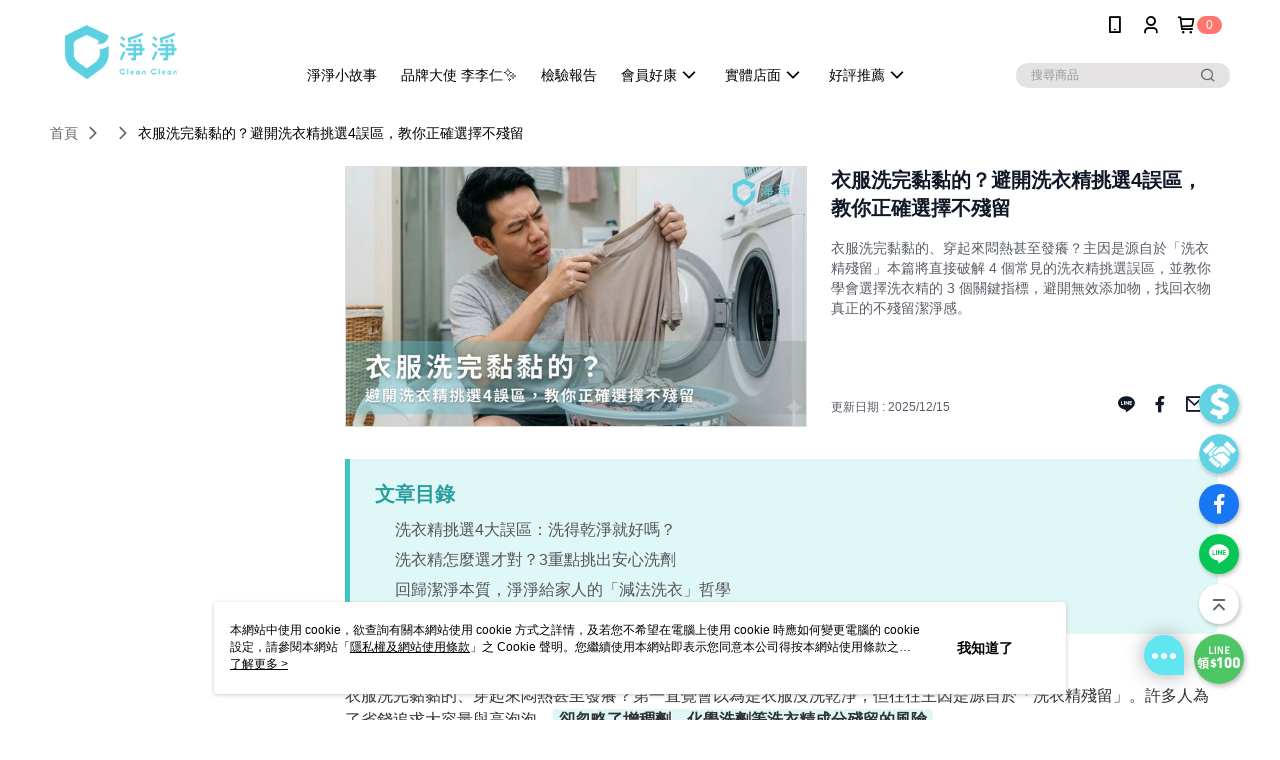

--- FILE ---
content_type: text/html; charset=utf-8
request_url: https://www.cleanclean.tw/Article/Detail/70022
body_size: 20054
content:
<!--This file is synced from MobileWebMallV2 -->

<!DOCTYPE html>

<html>
    <head>
        <title>
衣服洗完黏黏的？避開洗衣精挑選4誤區，教你正確選擇不殘留 | 淨淨cleanclean        </title>
        
    <meta name="keywords" content>
    <meta name="description" content="衣服洗完黏黏的、穿起來悶熱甚至發癢？主因是源自於「洗衣精殘留」本篇將直接破解 4 個常見的洗衣精挑選誤區，並教你學會選擇洗衣精的 3 個關鍵指標，避開無效添加物，找回衣物真正的不殘留潔淨感。">
    <meta property="og:title" content="衣服洗完黏黏的？避開洗衣精挑選4誤區，教你正確選擇不殘留"/>
    <meta property="og:url" content="https://www.cleanclean.tw/Article/Detail/70022"/>
    <meta property="og:image" content="https://d3gjxtgqyywct8.cloudfront.net/o2o/image/f5989119-d4b7-46b6-88fa-31585e98ff16.jpg"/>
    <meta property="og:type" content="website"/>
    <meta property="og:description" content="衣服洗完黏黏的、穿起來悶熱甚至發癢？主因是源自於「洗衣精殘留」本篇將直接破解 4 個常見的洗衣精挑選誤區，並教你學會選擇洗衣精的 3 個關鍵指標，避開無效添加物，找回衣物真正的不殘留潔淨感。"/>

        <meta http-equiv="content-language" content="zh-TW" />
        <meta name="viewport" content="width=device-width, initial-scale=1, maximum-scale=1" />
        <meta name="google" content="notranslate" />
        <meta name="msvalidate.01" content="" />


        <meta property="fb:pages" content="cleancleantw">


        <link rel="icon" href="//img.91app.com/webapi/images/o/16/16/ShopFavicon/41042/41042favicon?v=202601182357" />
        <link rel="shortcut icon" href="//img.91app.com/webapi/images/o/16/16/ShopFavicon/41042/41042favicon?v=202601182357" />
        <!-- hrefLangs start -->
        <!--This file is synced from MobileWebMallV2 -->


        <!-- hrefLangs end -->

        <link rel="stylesheet" href="//official-static.91app.com/V2/Scripts/dist/css/style.css?v=020260114070625">

        <!-- themeCore fonts å’Œ icons çš„æ¨£å¼ä½¿ç”¨ CMS çš„ CDNï¼Œæœ¬æ©Ÿé–‹ç™¼ä¹Ÿä½¿ç”¨ CMS çš„ CDN -->
        <link rel='stylesheet' href='https://cms-static.cdn.91app.com/lib/cms-theme-core/3.88.1/css/desktop.default.css?v=020260114070625'>
<link rel='stylesheet' href='https://cms-static.cdn.91app.com/cms/common/iconFonts/css/font-awesome.css?v=020260114070625' /><link rel='stylesheet' href='https://cms-static.cdn.91app.com/cms/common/iconFonts/css/icon91.css?v=020260114070625' />        <!-- ä½¿ç”¨ trinity-core çš„ baseStyle.css -->

        <!-- å®¢è£½åŒ– IconFont è¨­å®š -->
<link rel='stylesheet' href='https://cms-static.cdn.91app.com/cms/common/iconFonts/v1.1.15/nine1/nine1.css?v=20260114070625' />        <!-- å®¢è£½åŒ– Font-Family è¨­å®š -->
                
        <link rel="apple-touch-icon" href="//img.91app.com/webapi/images/t/512/512/ShopIcon/41042/0/01201627" />
        <link rel="apple-touch-icon" sizes="180x180" href="//img.91app.com/webapi/images/t/512/512/ShopIcon/41042/0/01201627" />
        <link rel="apple-touch-icon-precomposed" href="//img.91app.com/webapi/images/t/512/512/ShopIcon/41042/0/01201627" />
        <link rel="apple-touch-icon-precomposed" sizes="180x180" href="//img.91app.com/webapi/images/t/512/512/ShopIcon/41042/0/01201627" />

            <link rel="canonical" href="https://www.cleanclean.tw/Article/Detail/70022" />

<!--This file is synced from MobileWebMallV2 -->

<!-- Google Tag Manager -->
<script>(function(w,d,s,l,i){w[l]=w[l]||[];w[l].push({'gtm.start':
new Date().getTime(),event:'gtm.js'});var f=d.getElementsByTagName(s)[0],
j=d.createElement(s),dl=l!='dataLayer'?'&l='+l:'';j.async=true;j.src=
'https://www.googletagmanager.com/gtm.js?id='+i+dl;f.parentNode.insertBefore(j,f);
})(window,document,'script','dataLayer','GTM-5N4NLVT');</script>
<!-- End Google Tag Manager -->
        <!--This file is synced from MobileWebMallV2 -->
<!--Universal Google Analytics Start-->

<script>
        window.nineyi = window.nineyi || {};
        window.nineyi.googleAnalyticsSettingData = {
            GoogleAnalyticsTrackingId: 'UA-63097011-24',
            GoogleAnalytics4TrackingId: 'G-QWCYQG6K2J',
            CookieDomainSetting: document.location.hostname,
            originDomain: 'https://www.cleanclean.tw',
            officialSsoDomain: 'service.91app.com',
            DefaultCurrencyCode: 'TWD',
            isEnableVipMemberOuterIdDimension: 'False' === 'True',
            customOuidDimensionName: '',
            isUseOriginalClientId: 'False' === 'True',
            isShowSaleProductOuterId: 'False' === 'True',
            isPassOuterMemberCode: 'False' === 'True',
        };
</script>

        <!--This file is synced from MobileWebMallV2 -->
<!-- LINE Tag Base Code Start -->
<script>
    (function (g, d, o) {
        g._ltq = g._ltq || []; g._lt = g._lt || function () { g._ltq.push(arguments) };
        var h = location.protocol === 'https:' ? 'https://d.line-scdn.net' : 'http://d.line-cdn.net';
        var s = d.createElement('script'); s.async = 1;
        s.src = o || h + '/n/line_tag/public/release/v1/lt.js';
        var t = d.getElementsByTagName('script')[0]; t.parentNode.insertBefore(s, t);
    })(window, document);
    window.nineyi = window.nineyi || {};
    window.nineyi.lineAdTrackingConfigList = JSON.parse('[{"LineTagIdCode":"4d2ce662-30bb-4d39-b001-5f72f4a62e2b","LineTrackingEvent":["Finish","AddToCart","Registration","ViewContent"]}]');
</script>
<noscript>
        <img height="1" width="1" style="display:none"
             src="https://tr.line.me/tag.gif?c_t=lap&t_id=4d2ce662-30bb-4d39-b001-5f72f4a62e2b&e=pv&noscript=1" />
</noscript>
<!-- End LINE Tag Base Code End -->

        <!--This file is synced from MobileWebMallV2 -->
<div id="fb-root"></div>
<!--Facebook Pixel Code Start-->
<script>
    !function (f, b, e, v, n, t, s) {
        if (f.fbq)return;
        n = f.fbq = function () {
            n.callMethod ?
                    n.callMethod.apply(n, arguments) : n.queue.push(arguments)
        };
        if (!f._fbq)f._fbq = n;
        n.push = n;
        n.loaded = !0;
        n.version = '2.0';
        n.queue = [];
        t = b.createElement(e);
        t.async = !0;
        t.src = v;
        s = b.getElementsByTagName(e)[0];
        s.parentNode.insertBefore(t, s)
    }(window, document, 'script', '//connect.facebook.net/en_US/fbevents.js');
    var FbCustomAudiencesPixelIds = JSON.parse('["150514215652838"]');
    var AllSiteFbCustomAudiencesPixelId = '1021834927899745';
    var IsEnableAdvancedFacebookPixel = JSON.parse('true');
</script>
<!--Facebook Pixel Code End-->
        <!--This file is synced from MobileWebMallV2 -->
    <!--GoogleConversion-->
    <script async src="https://www.googletagmanager.com/gtag/js?id=UA-63097011-24"></script>
    <script>
        window.dataLayer = window.dataLayer || [];
        function gtag(){dataLayer.push(arguments);}
        gtag('js', new Date());
    </script>
        <!--GoogleConversion-->
        <script>
            var GoogleConversionData = JSON.parse('{"TrackingIdList":["947669877"],"ShopUseNewCode":true,"ConversionList":[{"Id":"947669877","Label":"cuylCLDKnpoYEPWW8cMD","TagType":"GoogleConversionForShoppingCart"},{"Id":"947669877","Label":"y1T4CLqoyJkYEPWW8cMD","TagType":"GoogleConversionForRegistrationCompleted"},{"Id":"947669877","Label":"XomQCJfZr5YZEPWW8CMD","TagType":"GoogleConversionForRegistrationCompleted"},{"Id":"947669877","Label":"WHZYCJzzlOECEPWW8cMD","TagType":"GoogleConversionForPayFinish"}]}');
            var GoogleRemarketingData = JSON.parse('{"TrackingIdList":["947669877"],"RemarketingList":[{"TrackingId":"947669877","Label":""}]}');
        </script>

        <!--This file is synced from MobileWebMallV2 -->
<!-- Yahoo Dot Tag Base Code Start -->
<!-- Yahoo Dot Tag Base Code End -->
        <!--This file is synced from MobileWebMallV2 -->

<!-- initial mweb constant -->
<script src="//official-static.91app.com/V2/Scripts/cookies.min.js"></script>

    <script src='https://app.cdn.91app.com/global/currency-exchange-rate/currency.js'></script>

<script>
    window.nineyi = window.nineyi || {};
    window.nineyi.shopId = 41042;
    window.nineyi.appSetting = window.nineyi.appSetting || {};
    window.nineyi.appSetting.logLevel = parseInt('2');
    window.nineyi.appSetting.viewTitle = '衣服洗完黏黏的？避開洗衣精挑選4誤區，教你正確選擇不殘留';
    window.nineyi.ServiceWorker = window.nineyi.ServiceWorker || {};
    window.nineyi.ServiceWorker.Env = 'Prod';
    window.nineyi.facebookConfig = {
        allSiteFbPixelId: AllSiteFbCustomAudiencesPixelId,
        CustomAudiencesPixelIds: FbCustomAudiencesPixelIds
    };
    window.nineyi.Execmode = 'Prod';
    window.nineyi.version = '20260114070625';
    window.nineyi.ServiceWorker.Options = {
        v: '1',
        tid: 'UA-63097011-24',
        ccode: 'TW',
        ch: 'web',
        cud: 'TWD',
        ld: 'zh-TW',
        shopId: 41042,
    }
    window.nineyi.pageType = '';
    window.nineyi.launchType = '';
    window.nineyi.silo = '91app';
    window.nineyi.dependencies = window.nineyi.dependencies || {};
    window.nineyi.dependencies.apiConfig = window.nineyi.dependencies.apiConfig || {
        cdnApiHost:'https://webapi.91app.com',
        isEnableCdnApi: "True" == 'True'
    };
    window.nineyi.dependencies.env = 'Prod';
    window.nineyi.dependencies.market = 'TW';
    window.nineyi.dependencies.shopId = parseInt('41042');
    window.nineyi.cookieExpireTime = {
        fr: 86400000,
        fr2: 86400000,
        act: 172800000,
    };

    window.nineyi.MWeb = window.nineyi.MWeb || {};
    window.nineyi.MWeb.OfficialOriginDomain = 'https://www.cleanclean.tw';
    window.nineyi.MWeb.ApiCdnConfig = {
        "Url": 'https://webapi.91app.com',
        "IsEnable": "True" == 'True'
    };
    window.nineyi.MWeb.MachineName = 'TW-MWG1-67-49';
    window.nineyi.MWeb.OfficialShopProfile = {"ShopId":41042,"BrowserMode":1,"DeviceMode":1,"StoreTotalCount":4,"LayoutAreaSetting":{"IsEnableLeftAside":true,"IsEnableHeader":true,"IsEnableFooter":true},"SharedFrameViewModel":{"OfficialCustomLink":null},"HasNewVersionSwitch":true,"LineShopLandingPopupEnabled":false,"IsPassOuterMemberCode":false};
    window.nineyi.MWeb.CmsShopInfo = {"EnableCms":true,"Version":"a0d0e926-1612-4e37-9ce8-f077f40d76d8_1768751842613"};
    window.nineyi.MWeb.CmsApiDomain = 'https://fts-api.91app.com';
    window.nineyi.MWeb.ShopId = parseInt('41042');
    window.nineyi.MWeb.ShopName = "淨淨cleanclean";
    window.nineyi.MWeb.SupplierName = "天泉草本生技有限公司";
    window.nineyi.MWeb.UnLoginId = '';
    window.nineyi.MWeb.IsThirdpartyAuthMember = 'False'.toLocaleLowerCase() === 'true';
    window.nineyi.MWeb.ThirdpartyAuthTypeDef = '';
    window.nineyi.MWeb.ThirdpartyAuthButtonContent = '';
    window.nineyi.MWeb.ThirdpartyAuthIconUrl = '';
    window.nineyi.MWeb.ServiceNumber = '0800375218';
    window.nineyi.MWeb.ServiceInfo = '週一～週五，09:00～17:00';
    window.nineyi.MWeb.HomeUrl = '/v2/official';
    window.nineyi.MWeb.IsLBS = 'True' === "True";
    window.nineyi.MWeb.IsAntiFraud = 'False';
    window.nineyi.MWeb.GoogleRecaptchaSiteKey = '';
    window.nineyi.MWeb.IsShowQuestionInsert = 'true' === 'true';
    window.nineyi.MWeb.IsShowShopIntroduce = 'true' === 'true';
    window.nineyi.MWeb.IsRememberCreditCard = 'false' === 'true';
    window.nineyi.MWeb.IsShowChangePassword = 'true' === 'true';
    window.nineyi.MWeb.IsShowAccountBinding = 'true' === 'true';
    window.nineyi.MWeb.IsPriceOnTop = 'false' === 'true';
    window.nineyi.MWeb.IsEnabledNewProductCard = 'true' === 'true';
    window.nineyi.MWeb.IsEnabledCustomTranslation = 'false' === 'true';
    window.nineyi.MWeb.EnableSessionExpire = 'False' === 'True';
    window.nineyi.MWeb.EnableAddressBook = 'True' === 'True';
    window.nineyi.MWeb.AddressBookVersion = 2;
    window.nineyi.MWeb.IsEnabledShopReturnGoods = 'True' === 'True';
    window.nineyi.MWeb.IsEnabledShopChangeGoods = 'False' === 'True';
    window.nineyi.MWeb.IsEnabledShopCustomReturnGoods = 'False' === 'True';
    window.nineyi.MWeb.IsEnabledShopCustomChangeGoods = 'False' === 'True';
    window.nineyi.MWeb.IsEnableStoreCredit = 'False' === 'True';
    window.nineyi.MWeb.IsShowTradesOrderGroupQRCode = 'False' === 'True';
    window.nineyi.MWeb.AdministrativeRegionFileUrlPrefix = 'https://static-web.cdn.91app.com/TW/Prod/';
    window.nineyi.MWeb.CommerceCloudAppApiDomain = 'https://fts-api.91app.com';
    window.nineyi.MWeb.CommerceCloudCdnApiDomain = 'https://fts-api.91app.com';
    window.nineyi.MWeb.IsSuggestPriceShowPrice = 'true' === 'true';
    window.nineyi.MWeb.FtsApiDomain = 'https://fts-api.91app.com';
    window.nineyi.MWeb.ChatWebSocketDomain = '';
    window.nineyi.MWeb.IsEnableShopCustomCurrencyRate = 'False' == 'True';
    window.nineyi.MWeb.IsEnabledRetailStoreExpress = 'False' == 'True';
    window.nineyi.MWeb.RetailStoreExpressState = {"IsRetailStoreExpress":false,"LogoUrl":"","HeaderBackgroundColor":""};
    window.nineyi.MWeb.IsEnableSkuPointsPay = 'False' === 'True';
    window.nineyi.MWeb.PointsPayDisplayType = 'PointDesc';

    window.nineyi.stackdriverConfig = {
        name: 'mweb',
        version: '20260114070625'
    }

    var referrerUrl = '';
    document.location.search.replace('?', '').split('&').forEach(function (item) {
        if (item.match(/^rt=/g)) {
            referrerUrl = decodeURIComponent(item.split('=')[1]);
        }
    });
    if (!referrerUrl) {
        referrerUrl = 'https://www.cleanclean.tw';
    }
    window.nineyi.MWeb.ReferrerUrl = referrerUrl;
    var QRCodeImage = '<img alt="91mai-qrcode-img" name="91mai_qrcode" src="[data-uri]" />';
    var QRCodeImageSpan = document.createElement('span');
    QRCodeImageSpan.innerHTML = QRCodeImage;
    window.nineyi.MWeb.QRCodeImageUrl = QRCodeImageSpan.firstElementChild.src;

    window.nineyi.MWeb.DownloadAppUrl = {
        ios: 'https://itunes.apple.com/tw/app/id1632898719',
        android: 'https://play.google.com/store/apps/details?id=com.nineyi.shop.s041042',
        isDownloadAndroidAPK: 'False' === 'True',
    }
    window.nineyi.MWeb.IsEnableFBMessenger = 'False'.toLocaleLowerCase() == 'true';
    window.nineyi.MWeb.IsEnableFBMessengerNonWorkingTime = 'False'.toLocaleLowerCase() == 'true';
    window.nineyi.MWeb.FBMessengerWorkingStartWeekDay = '';
    window.nineyi.MWeb.FBMessengerWorkingStartTime = '';
    window.nineyi.MWeb.FBMessengerWorkingEndWeekDay = '';
    window.nineyi.MWeb.FBMessengerWorkingEndTime = '';
    window.nineyi.MWeb.FanGroupUrl = 'https://www.facebook.com/cleancleantw';
    window.nineyi.MWeb.FBAppId = '288304437668451'; // 分享用
    // FbOfficialAppId： nineyi.webstore.mobilewebmall\WebStore\Frontend\BE\Official\OfficialShopInfoEntity.cs
    // 單一domain店家:取DB Shop 裡面的資料(同FbAppId)，非單一domain店家:取Config裡面 FB.Official.AppId
    window.nineyi.MWeb.FbOfficialAppId = '288304437668451'; // Fb官網登入用
    window.nineyi.MWeb.OnlineCRM = '@cleantw';
    window.nineyi.MWeb.OnlineCRMCode = '@cleantw';
    window.nineyi.MWeb.ShopInstagramUrl = '';
    var GoogleConversionData = JSON.parse('{"TrackingIdList":["947669877"],"ShopUseNewCode":true,"ConversionList":[{"Id":"947669877","Label":"cuylCLDKnpoYEPWW8cMD","TagType":"GoogleConversionForShoppingCart"},{"Id":"947669877","Label":"y1T4CLqoyJkYEPWW8cMD","TagType":"GoogleConversionForRegistrationCompleted"},{"Id":"947669877","Label":"XomQCJfZr5YZEPWW8CMD","TagType":"GoogleConversionForRegistrationCompleted"},{"Id":"947669877","Label":"WHZYCJzzlOECEPWW8cMD","TagType":"GoogleConversionForPayFinish"}]}');
    var GoogleConversionList;
    if(GoogleConversionData){
        GoogleConversionList = GoogleConversionData.ConversionList;
    }
    window.nineyi.MWeb.GoogleConversionList = GoogleConversionList
    var GoogleConversionData = JSON.parse('{"TrackingIdList":["947669877"],"ShopUseNewCode":true,"ConversionList":[{"Id":"947669877","Label":"cuylCLDKnpoYEPWW8cMD","TagType":"GoogleConversionForShoppingCart"},{"Id":"947669877","Label":"y1T4CLqoyJkYEPWW8cMD","TagType":"GoogleConversionForRegistrationCompleted"},{"Id":"947669877","Label":"XomQCJfZr5YZEPWW8CMD","TagType":"GoogleConversionForRegistrationCompleted"},{"Id":"947669877","Label":"WHZYCJzzlOECEPWW8cMD","TagType":"GoogleConversionForPayFinish"}]}');
    var GoogleConversionDataShopUseNewCode;
    if(GoogleConversionData){
        GoogleConversionDataShopUseNewCode = GoogleConversionData.ShopUseNewCode;
    }
    window.nineyi.MWeb.GoogleConversionShopUseNewCode = GoogleConversionDataShopUseNewCode;
    window.nineyi.MWeb.Market = 'TW';
    window.nineyi.MWeb.IsAdobeTrackerShop = 'False';
    window.nineyi.MWeb.SoldOutType = 'OutOfStock'; // 商品缺貨顯示
    window.nineyi.MWeb.SalesMarketSettings = {"SupplierId":41032,"SalesMarket":"TW","SalesCurrency":"TWD","CountryCode":"886","CurrencySymbol":"NT$","CurrencyDecimalDigits":0,"CurrencyDecimalSeparator":".","CurrencyDigitGroupSeparator":",","CurrencyNameKey":""};
    /**
    initialAngularLocale
    */
    window.nineyi.MWeb.CurrentLocale = 'zh-TW';
    window.nineyi.MWeb.EnableLanguageSwitcher = 'True' === 'True';
    window.nineyi.MWeb.DefaultLanguageCode = 'zh-TW';
    window.nineyi.MWeb.AvailableLanguages = [{"Lang":"zh-TW","Display":"中文 (繁體)"}];
    window.nineyi.MWeb.DefaultCurrency = 'NT$';
    window.nineyi.MWeb.DefaultCountry = 'TW';
    window.nineyi.MWeb.DefaultCurrencyCode = 'TWD';
    window.nineyi.MWeb.EnableJavsScriptCDN = 'True';
    window.nineyi.MWeb.JavsScriptCDN = '//official-static.91app.com';
    window.nineyi.MWeb.CssCDNDomain = '//official-static.91app.com';
    window.nineyi.MWeb.FingerprintTag = '639045229784718760';
    window.nineyi.MWeb.CurrencyCode = '' || 'TWD';
    window.nineyi.MWeb.isSsoDomain = (/^(service.*.91dev.*|(service.91app.*)|shop-service.pxmart.com.tw)$/ig).test(window.location.hostname);
    window.nineyi.MWeb.isCustomizedPrivacyPolicy = '';
    window.nineyi.MWeb.PrivacyPolicyFilePath = '';
    Object.freeze(window.nineyi.MWeb);

    window.nineyi.i18n = window.nineyi.i18n || {};
    window.nineyi.i18n.isEnableCurrency = !window.nineyi.MWeb.isSsoDomain && 'False'.toLocaleLowerCase() == 'true';
    window.nineyi.i18n.defaultCurrency = 'TWD';
    window.nineyi.i18n.preferredCurrency = docCookies.getItem('currency') || window.nineyi.i18n.defaultCurrency;
    window.nineyi.i18n.availableCurrencies = ["TWD"];
    window.nineyi.i18n.isEnableLanguage = !window.nineyi.MWeb.isSsoDomain && 'True'.toLocaleLowerCase() == 'true';
    window.nineyi.i18n.defaultLanguage = 'zh-TW'
    window.nineyi.i18n.availableLanguages = ["zh-TW"];
    window.nineyi.i18n.salesMarketSettings = {
        salesMarket: 'TW',
        salesCurrency: 'TWD'
    };
    (function(n) {
        var allLanguages = [{"Lang":"en-US","Display":"English (US)"},{"Lang":"zh-TW","Display":"中文 (繁體)"},{"Lang":"zh-HK","Display":"中文 (香港)"},{"Lang":"zh-CN","Display":"中文 (简体)"},{"Lang":"ms-MY","Display":"Bahasa Melayu"},{"Lang":"ja-JP","Display":"日本語"},{"Lang":"th-TH","Display":"ไทย"}];
        n.i18n.allLanguages = allLanguages.map(function (item) {
            return {
                lang: item.Lang,
                display: item.Display
            };
        });
    })(window.nineyi);
    window.nineyi.tracking = {
        dataLayer: function (key, val){
                const dataLayers = window.nineyi.tracking.dataLayer.dataLayers;
                dataLayers[key] = dataLayers[key] || {};
                dataLayers[key] = val;
                const subscribes = window.nineyi.tracking.dataLayer.subscribes;
                subscribes[key] = subscribes[key] || [];
                subscribes[key].forEach(function(fn){
                    fn(val);
                });
        },
        subscribe: function(key, callback){
            const subscribes = window.nineyi.tracking.dataLayer.subscribes;
            subscribes[key] = subscribes[key] || [];
            subscribes[key].push(callback);
        }
    };
    window.nineyi.tracking.dataLayer.dataLayers = {};
    window.nineyi.tracking.dataLayer.subscribes = {};

    window.fbAsyncInit = function() {
        FB.init({
          appId: window.location.pathname !== '/V2/Login/Index/' && !/^\/V2\/VipMember\/AccountBinding\/?$/.test(window.location.pathname)
            ? '288304437668451' : '288304437668451',
          autoLogAppEvents: true,
          xfbml: true,
          version: 'v2.10'
        });
        console.log('InitialSetting: FB initFaceBookUI ok');
    };
</script>
<!-- END initial mweb constant -->

        



        <script type='text/javascript'>
            var appInsights=window.appInsights||function(config)
            {
                function r(config){ t[config] = function(){ var i = arguments; t.queue.push(function(){ t[config].apply(t, i)})} }
                var t = { config:config},u=document,e=window,o='script',s=u.createElement(o),i,f;for(s.src=config.url||'//az416426.vo.msecnd.net/scripts/a/ai.0.js',u.getElementsByTagName(o)[0].parentNode.appendChild(s),t.cookie=u.cookie,t.queue=[],i=['Event','Exception','Metric','PageView','Trace','Ajax'];i.length;)r('track'+i.pop());return r('setAuthenticatedUserContext'),r('clearAuthenticatedUserContext'),config.disableExceptionTracking||(i='onerror',r('_'+i),f=e[i],e[i]=function(config, r, u, e, o) { var s = f && f(config, r, u, e, o); return s !== !0 && t['_' + i](config, r, u, e, o),s}),t
            }({
                instrumentationKey:'80d00903-800e-47a0-8776-3b3493a1b234'
            });

            window.appInsights=appInsights;
            appInsights.trackPageView();
        </script>
        <script async defer src="https://connect.facebook.net/zh_TW/sdk.js"></script>

    </head>
    <body class="">
        <!--This file is synced from MobileWebMallV2 -->

<noscript>
    <iframe src="https://www.googletagmanager.com/ns.html?id=GTM-5N4NLVT" height="0" width="0"
        style="display:none;visibility:hidden"></iframe>
</noscript>

            <div id="root"></div>
        <!-- StackDriver Reporter Start -->
        <script>
        window.nineyi.env = "Prod";
        </script>
        <!-- tracking sdk-->
        <script src='https://tracking-client.91app.com/tracking-service/sdk/ec/latest/main.min.js?v=020260114070625'></script>
        <!-- line express sdk-->
        <!-- è®€å–å¤–éƒ¨ CDN -->
        <script src='https://cms-static.cdn.91app.com/lib/polyfill.js'></script>
        <!-- è®€å–CMS CDN -->
        <script defer src='https://cms-static.cdn.91app.com/lib/react/16.14.0/umd/react.production.min.js'></script>
        <script defer src='https://cms-static.cdn.91app.com/lib/react-dom/16.14.0/umd/react-dom.production.min.js'></script>
        <script defer src='https://cms-static.cdn.91app.com/lib/react-redux/7.2.3/react-redux.min.js'></script>
        <script defer src='https://cms-static.cdn.91app.com/lib/lodash/4.17.21/lodash.min.js'></script>
        <script defer src='https://cms-static.cdn.91app.com/lib/jsonpath/1.1.1/jsonpath.min.js'></script>

            <script defer src='//official-static.91app.com/V2/Scripts/dist/v-639045229784718760-v/js/desktop/manifest.js?v=020260114070625'></script>
            <script defer src='//official-static.91app.com/V2/Scripts/dist/v-639045229784718760-v/js/desktop/vendor-mweb.js?v=020260114070625'></script>
            <script defer src='//official-static.91app.com/V2/Scripts/dist/v-639045229784718760-v/js/desktop/nine1.js?v=020260114070625'></script>
            <script defer src='//official-static.91app.com/V2/Scripts/dist/v-639045229784718760-v/js/desktop/themecore.js?v=020260114070625'></script>

        

<script>
    window.nineyi.ServerData = {
        ArticleId:"70022",
        Introduction:"&lt;style&gt;.blog-img {    max-width: 100%;    height: auto;    border-radius: 8px;    margin: 20px 0;    display: block;    box-shadow: 0 2px 8px rgba(0, 0, 0, 0.05);  }  .blog-a {    color: #1565c0;    text-decoration: none;    font-weight: 500;    border-bottom: 1px solid transparent;    transition: all 0.2s ease;  }  .blog-a:hover {    color: #0d47a1;    border-bottom: 1px solid #0d47a1;  }  .blog-toc {    background-color: #e0f7f7;    border-left: 5px solid #40c5c5;    padding: 25px;    margin-bottom: 40px;    border-radius: 0 8px 8px 0;  }  .blog-toc-title {    font-size: 1.25rem;    font-weight: 700;    margin-bottom: 15px;    color: #2a9d9d;  }  .blog-toc ul {    margin: 0;    padding-left: 20px;  }  .blog-toc ul li {    margin-bottom: 8px;    color: #666;  }  .blog-toc a {    text-decoration: none;    color: #555;    font-weight: 500;    transition: color 0.2s;    border-bottom: 1px dashed transparent;  }  .blog-toc a:hover {    color: #2a9d9d;    border-bottom-color: #2a9d9d;  }  .blog-list {    padding-left: 20px;    margin: 20px 0;  }  .blog-list li {    margin-bottom: 8px;  }  .blog-list li:last-child {    margin-bottom: 0;  }  .blog-h2 {    font-size: 1.75rem;    font-weight: 700;    color: #222;    margin-top: 50px;    margin-bottom: 25px;    display: flex;    align-items: center;  }  .blog-h2::before {    content: &quot;&quot;;    display: inline-block;    width: 45px;    height: 45px;    margin-right: 12px;    flex-shrink: 0;    background-image: url(&quot;data:image/svg+xml,%3Csvg width=&#39;45&#39; height=&#39;45&#39; viewBox=&#39;0 0 45 45&#39; xmlns=&#39;http://www.w3.org/2000/svg&#39;%3E%3Ccircle cx=&#39;18&#39; cy=&#39;18&#39; r=&#39;14&#39; fill=&#39;%238BE0E8&#39;/%3E%3Ccircle cx=&#39;14&#39; cy=&#39;14&#39; r=&#39;4&#39; fill=&#39;%23FFFFFF&#39; fill-opacity=&#39;0.6&#39;/%3E%3Ccircle cx=&#39;34&#39; cy=&#39;32&#39; r=&#39;10&#39; fill=&#39;%237CD3DD&#39;/%3E%3Ccircle cx=&#39;32&#39; cy=&#39;30&#39; r=&#39;2.5&#39; fill=&#39;%23FFFFFF&#39; fill-opacity=&#39;0.5&#39;/%3E%3Ccircle cx=&#39;38&#39; cy=&#39;12&#39; r=&#39;4&#39; fill=&#39;%237CD3DD&#39;/%3E%3Ccircle cx=&#39;24&#39; cy=&#39;40&#39; r=&#39;2.5&#39; fill=&#39;%238BE0E8&#39;/%3E%3C/svg%3E&quot;);    background-repeat: no-repeat;    background-position: center;    background-size: contain;  }  .blog-cta {    background: linear-gradient(135deg, #e0f7f7 0%, #ffffff 100%);    border: 1px solid #cceeee;    border-radius: 12px;    padding: 35px;    margin: 45px auto;    width: 70%;    text-align: center;    position: relative;    overflow: hidden;    box-sizing: border-box;  }  .blog-cta::before {    content: &quot;&quot;;    position: absolute;    top: -20px;    right: -20px;    width: 100px;    height: 100px;    background: #40c5c5;    opacity: 0.1;    border-radius: 50%;  }  .blog-cta-title {    font-size: 1.4rem;    font-weight: 700;    color: #2a9d9d;    margin-bottom: 10px;    position: relative;  }  .blog-cta-text {    margin-bottom: 25px;    color: #666;    position: relative;  }  .blog-cta-btn {    display: inline-block;    background-color: #40c5c5;    color: #fff;    padding: 14px 35px;    border-radius: 50px;    text-decoration: none;    font-weight: 600;    transition: all 0.3s ease;    box-shadow: 0 4px 10px rgba(64, 197, 197, 0.3);    position: relative;  }  .blog-cta-btn:hover {    background-color: #2a9d9d;    transform: translateY(-3px);    box-shadow: 0 6px 15px rgba(64, 197, 197, 0.4);  }  @media (max-width: 768px) {    .blog-cta {      width: 100%;      margin: 30px 0;      padding: 20px;    }  }  .blog-strong {    background-color: #e0f7f7;    color: #333333;    padding: 2px 6px;    border-radius: 4px;    font-weight: 700;  }  .blog-quote {    background-color: #ffffff;    border: 2px solid #e0f7f7;    border-top: 4px solid #61c3c5;    padding: 20px 24px;    margin: 25px 0;    border-radius: 8px;    box-shadow: 0 4px 12px rgba(97, 195, 197, 0.15);  }&lt;/style&gt;&lt;div class=&quot;blog-toc&quot;&gt;&lt;div class=&quot;blog-toc-title&quot;&gt;文章目錄&lt;/div&gt;&lt;ul&gt;&lt;li&gt;&lt;a href=&quot;#blog-section-1&quot;&gt;洗衣精挑選4大誤區：洗得乾淨就好嗎？&lt;/a&gt;&lt;/li&gt;&lt;li&gt;&lt;a href=&quot;#blog-section-2&quot;&gt;洗衣精怎麼選才對？3重點挑出安心洗劑&lt;/a&gt;&lt;/li&gt;&lt;li&gt;&lt;a href=&quot;#blog-section-3&quot;&gt;回歸潔淨本質，淨淨給家人的「減法洗衣」哲學&lt;/a&gt; &lt;/li&gt;&lt;/ul&gt;&lt;/div&gt;&lt;p&gt;衣服洗完黏黏的、穿起來悶熱甚至發癢？第一直覺會以為是衣服沒洗乾淨，但往往主因是源自於「洗衣精殘留」。許多人為了省錢追求大容量與高泡泡，&lt;strong class=&quot;blog-strong&quot;&gt;卻忽略了增稠劑、化學洗劑等洗衣精成分殘留的風險&lt;/strong&gt;。&lt;/p&gt;&lt;p&gt;本篇將直接破解 4 個常見的洗衣精挑選誤區，並教你學會選擇洗衣精的 3  個關鍵指標，避開無效添加物，&lt;strong class=&quot;blog-strong&quot;&gt;找回衣物真正的不殘留潔淨感&lt;/strong&gt;。&lt;/p&gt;&lt;h2 class=&quot;blog-h2&quot; id=&quot;blog-section-1&quot;&gt;洗衣精挑選4大誤區：洗得乾淨就好嗎？&lt;/h2&gt;&lt;p&gt;在面對琳瑯滿目的商品架時，你是否也習慣憑直覺挑選？&lt;/p&gt;&lt;p&gt;覺得「泡泡多才洗得乾淨」、「質地濃稠比較划算」，或是「味道越香越好」？其實這些看似合理的標準，&lt;strong class=&quot;blog-strong&quot;&gt;反而可能讓你選到了容易殘留、刺激肌膚的洗衣精&lt;/strong&gt;。以下整理出大家最容易踩雷的 4 個誤區，快來檢查你中了幾個？&lt;/p&gt;&lt;div class=&quot;blog-quote&quot;&gt;&lt;h3&gt;誤區 1. 以為「洗得乾淨」就好&lt;/h3&gt;&lt;p&gt;大部分洗衣精都能做到基本的去汙，但魔鬼藏在細節裡！&lt;/p&gt;&lt;p&gt;一般的洗衣精雖然有清潔力，卻可能添加了潛在風險的成分，例如&lt;strong class=&quot;blog-strong&quot;&gt;常見的「螢光劑」與「含氯漂白劑」&lt;/strong&gt;，雖然能讓衣服看起來潔白亮麗，但這些化學物質若殘留在衣物上，容易對肌膚與呼吸道造成刺激。 &lt;/p&gt;&lt;p&gt;尤其是清洗貼身衣物，或是家中有長輩、嬰幼兒時，&lt;strong class=&quot;blog-strong&quot;&gt;洗衣精的成分更需要嚴格把關&lt;/strong&gt;，才能避免「洗乾淨了衣服，卻弄髒了健康」。 &lt;/p&gt;&lt;/div&gt;&lt;div class=&quot;blog-quote&quot;&gt;&lt;h3&gt;誤區 2. 濃稠一點、泡泡多才好&lt;/h3&gt;&lt;p&gt;&lt;strong class=&quot;blog-strong&quot;&gt;泡泡多寡不代表洗淨力強弱&lt;/strong&gt;。市售許多濃稠的洗衣精，其實是加入了「增稠劑」。 &lt;/p&gt;&lt;p&gt;增稠劑能讓液體看起來很濃縮，但實際上卻會降低水溶性，導致洗衣精難以沖洗乾淨。常會覺得衣服洗完黏黏的，很多時候就是因為增稠劑殘留！ &lt;/p&gt;&lt;p&gt;如果為了追求泡泡而倒入過量洗衣精，不僅無法提升洗淨力，反而造成浪費與環境負擔。&lt;strong class=&quot;blog-strong&quot;&gt;選擇低泡沫、好沖洗的配方，才是對肌膚友善的選擇&lt;/strong&gt;。 &lt;/p&gt;&lt;/div&gt;&lt;div class=&quot;blog-quote&quot;&gt;&lt;h3&gt;誤區 3. 追求洗後要有濃郁香味&lt;/h3&gt;&lt;p&gt;打開洗衣機撲鼻而來的強烈香氣，雖然迷人，但背後可能含有大量的香精與定香劑。 &lt;/p&gt;&lt;p&gt;這些化學香料是常見的過敏原之一，長期接觸容易引起皮膚乾癢或呼吸道不適。 &lt;strong class=&quot;blog-strong&quot;&gt;建議選擇使用「低敏香氛」的洗衣精&lt;/strong&gt;，以溫和自然的淡雅清香，取代刺鼻濃厚的人工化學味。 &lt;/p&gt;&lt;/div&gt;&lt;div class=&quot;blog-quote&quot;&gt;&lt;h3&gt;誤區 4. 以為柔軟精是必需品&lt;/h3&gt;&lt;p&gt;&lt;a class=&quot;blog-a&quot; href=&quot;https://www.cleanclean.tw/Article/Detail/102306&quot; title=&quot;柔軟精有必要嗎&quot;&gt;柔軟精有必要嗎&lt;/a&gt;？相信你會發現，有些洗衣精洗完衣服會僵硬、彈性受損，為了改善觸感，許多人習慣額外添加&lt;a class=&quot;blog-a&quot; href=&quot;https://www.cleanclean.tw/Article/Detail/102304&quot; title=&quot;柔軟精使用攻略&quot;&gt;柔軟精&lt;/a&gt;，甚至覺得這是洗衣的必要流程。 &lt;/p&gt;&lt;p&gt;但其實，導致衣物僵硬的元兇，往往是因為&lt;strong class=&quot;blog-strong&quot;&gt;洗衣精的清潔成分較強，長期使用可能讓纖維變得乾澀&lt;/strong&gt;，破壞了衣物纖維彈性。 &lt;/p&gt;&lt;p&gt;只要&lt;strong class=&quot;blog-strong&quot;&gt;挑選成分溫和、親膚的洗衣精，洗後的衣物就能保有蓬鬆觸感&lt;/strong&gt;，自然就沒有另外添加柔軟精的必要性。 &lt;/p&gt;&lt;p&gt;此外，柔軟精如果使用不當，反而容易造成殘留，讓機能衣與毛巾失去吸水性，甚至產生悶臭味。 &lt;/p&gt;&lt;/div&gt;&lt;h2 class=&quot;blog-h2&quot; id=&quot;blog-section-2&quot;&gt;洗衣精怎麼選才對？3重點挑出安心洗劑&lt;/h2&gt;&lt;p&gt;挑選洗衣精的關鍵不在廣告宣稱，而在於瓶身背面的全成分標示。&lt;/p&gt;&lt;p&gt;查看洗衣精成分時，建議直接鎖定&lt;strong class=&quot;blog-strong&quot;&gt;「真濃縮配方」、「無增稠劑」與「植物來源成分」&lt;/strong&gt;這 3 大指標。&lt;/p&gt;&lt;p&gt;只要掌握這些原則，就能快速過濾掉無效的化學添加物，篩選出真正溫和、不殘留的安心產品。&lt;/p&gt;&lt;div class=&quot;blog-quote&quot;&gt;&lt;h3&gt;1. 選擇「真濃縮」配方：洗得乾淨更省用量&lt;/h3&gt;&lt;p&gt;大部分家庭習慣購買俗又大桶的洗衣精，看似便宜，但每次洗衣都要倒 2 到 3    個瓶蓋，用量大、消耗快，換算下來其實沒有比較省。  &lt;/p&gt;&lt;p&gt;不如選擇「真濃縮」的洗衣精，以高濃度植物來源配方取代無效填充物，像是&lt;a class=&quot;blog-a&quot; href=&quot;https://www.cleanclean.tw/SalePage/Index/7992658&quot; title=&quot;淨淨真濃縮洗衣精&quot;&gt;淨淨真濃縮洗衣精&lt;/a&gt;，&lt;strong class=&quot;blog-strong&quot;&gt;按壓 2 下（約 10ml）就能洗整籃 5 公斤的衣物&lt;/strong&gt;，用量極省，清潔力卻更強大。 &lt;/p&gt;&lt;/div&gt;&lt;div class=&quot;blog-quote&quot;&gt;&lt;h3&gt;2. 拒絕增稠劑：好沖洗、零殘留&lt;/h3&gt;&lt;p&gt;過於濃稠的洗衣精容易造成殘留，導致衣服洗完黏黏的，建議選擇如水般清透的液體配方，雖然看起來不稠，&lt;strong class=&quot;blog-strong&quot;&gt;但水溶性佳、滲透力強，能快速深入纖維帶走髒汙&lt;/strong&gt;，且泡沫好沖洗，洗後觸感清爽不黏膩。 &lt;/p&gt;&lt;/div&gt;&lt;div class=&quot;blog-quote&quot;&gt;&lt;h3&gt;3. 安心成分&lt;/h3&gt;&lt;p&gt;&lt;strong class=&quot;blog-strong&quot;&gt;查看瓶身背面時，請避開成分模糊不清的產品&lt;/strong&gt;，建議優先選擇椰子油等「植物來源」的洗衣精，遠離螢光劑與石化界面活性劑的潛在威脅。 &lt;/p&gt;&lt;p&gt;&lt;a class=&quot;blog-a&quot; href=&quot;https://www.cleanclean.tw/&quot; title=&quot;淨淨官網首頁&quot;&gt;淨淨&lt;/a&gt;以高標準的植萃安心配方，取代傳統化學洗劑，因為成分夠單純溫和，洗淨後的衣物蓬鬆柔軟，完全不需要柔軟精來修飾觸感，洗後只留下淡淡的低敏棉花清香，&lt;strong class=&quot;blog-strong&quot;&gt;不僅讓衣物壽命更長，也給肌膚最無負擔的潔淨體驗&lt;/strong&gt;。 &lt;/p&gt;&lt;/div&gt;&lt;div class=&quot;blog-cta&quot;&gt;&lt;div class=&quot;blog-cta-title&quot;&gt;告別殘留，給家人最安心的潔淨&lt;/div&gt;&lt;div class=&quot;blog-cta-text&quot;&gt;立即體驗淨淨真濃縮洗衣精，按壓兩下洗淨全家衣物，蓬鬆柔軟不黏膩。 &lt;/div&gt;&lt;a class=&quot;blog-cta-btn&quot; href=&quot;https://www.cleanclean.tw/SalePage/Index/7992658&quot; title=&quot;立即前往購買&quot;&gt;立即前往購買&lt;/a&gt;&lt;/div&gt;&lt;h2 class=&quot;blog-h2&quot; id=&quot;blog-section-3&quot;&gt;回歸潔淨本質，淨淨給家人的「減法洗衣」哲學&lt;/h2&gt;&lt;p&gt;淨淨相信，&lt;strong class=&quot;blog-strong&quot;&gt;真正的乾淨不需要複雜的化學堆砌&lt;/strong&gt;。&lt;/p&gt;&lt;p&gt;我們堅持「少一點添加，多一份安心」，剔除增稠劑、螢光劑與不必要的人工香料，只留下純粹、溫和的安心洗淨力。&lt;/p&gt;&lt;p&gt;選擇淨淨，不僅是選擇了安心，更是選擇了一種聰明高效的生活方式。&lt;/p&gt;&lt;p&gt;我們致力於解決現代家庭的家事痛點，&lt;strong class=&quot;blog-strong&quot;&gt;讓清潔不再是黏膩繁瑣的負擔&lt;/strong&gt;，而是讓衣物回歸蓬鬆柔軟、讓家人穿得舒適的療癒日常。&lt;/p&gt;&lt;script type=&quot;application/ld+json&quot;&gt; {    &quot;@context&quot;: &quot;https://schema.org&quot;,    &quot;@type&quot;: &quot;Article&quot;,    &quot;headline&quot;: &quot;衣服洗完黏黏的？避開洗衣精挑選4誤區，教你正確選擇不殘留&quot;,    &quot;image&quot;: &quot;https://d3gjxtgqyywct8.cloudfront.net/o2o/image/f5989119-d4b7-46b6-88fa-31585e98ff16.jpg&quot;,    &quot;author&quot;: {      &quot;@type&quot;: &quot;Person&quot;,      &quot;name&quot;: &quot;淨淨 CleanClean&quot;    },    &quot;description&quot;: &quot;衣服洗完黏黏的、穿起來悶熱甚至發癢？第一直覺會以為是衣服沒洗乾淨，但往往主因是源自於「洗衣精殘留」。本篇將直接破解4個常見的洗衣精挑選誤區，並教你學會選擇洗衣精的3個關鍵指標，避開無效添加物，找回衣物真正的不殘留潔淨感。&quot;,    &quot;publisher&quot;: {      &quot;@type&quot;: &quot;Organization&quot;,      &quot;name&quot;: &quot;淨淨 CleanClean&quot;,      &quot;logo&quot;: {        &quot;@type&quot;: &quot;ImageObject&quot;,        &quot;url&quot;: &quot;https://cms-static.cdn.91app.com/images/original/41042/e3aa5f42-7200-42ef-9671-a19c9ecb785d-1623748533-6hisa5hhcj_d.png&quot;      }    }  }&lt;/script&gt;&lt;script type=&quot;application/ld+json&quot;&gt; {    &quot;@context&quot;: &quot;https://schema.org&quot;,    &quot;@type&quot;: &quot;FAQPage&quot;,    &quot;mainEntity&quot;: [      {        &quot;@type&quot;: &quot;Question&quot;,        &quot;name&quot;: &quot;洗衣精泡沫越多越好嗎？&quot;,        &quot;acceptedAnswer&quot;: {          &quot;@type&quot;: &quot;Answer&quot;,          &quot;text&quot;: &quot;泡泡多寡不代表洗淨力強弱。市售許多濃稠的洗衣精，其實是加入了「增稠劑」，反而難沖洗、易殘留，導致衣物黏膩。建議選擇低泡沫、好沖洗的配方。&quot;        }      },      {        &quot;@type&quot;: &quot;Question&quot;,        &quot;name&quot;: &quot;洗衣精需要很香嗎？&quot;,        &quot;acceptedAnswer&quot;: {          &quot;@type&quot;: &quot;Answer&quot;,          &quot;text&quot;: &quot;強烈香氣可能含有大量香精與定香劑，是常見過敏原。建議選擇使用「低敏香氛」的洗衣精，以溫和自然的淡雅清香取代刺鼻化學味。&quot;        }      },      {        &quot;@type&quot;: &quot;Question&quot;,        &quot;name&quot;: &quot;洗衣服一定要加柔軟精嗎？&quot;,        &quot;acceptedAnswer&quot;: {          &quot;@type&quot;: &quot;Answer&quot;,          &quot;text&quot;: &quot;不一定。導致衣物僵硬的元兇往往是洗衣精清潔力過強破壞纖維。只要挑選成分溫和、親膚的洗衣精，洗後衣物就能保有蓬鬆觸感，無需額外添加柔軟精。&quot;        }      },      {        &quot;@type&quot;: &quot;Question&quot;,        &quot;name&quot;: &quot;洗衣精怎麼選才安心？&quot;,        &quot;acceptedAnswer&quot;: {          &quot;@type&quot;: &quot;Answer&quot;,          &quot;text&quot;: &quot;建議鎖定「真濃縮配方」、「無增稠劑」與「植物來源成分」這3大指標。避免選擇成分模糊或含有螢光劑、石化界面活性劑的產品。&quot;        }      }    ]  }&lt;/script&gt;",
        MainPicURL: "https://d3gjxtgqyywct8.cloudfront.net/o2o/image/f5989119-d4b7-46b6-88fa-31585e98ff16.jpg",
        UpdatedDateTime: "2025/12/15",
        SubTitle: `衣服洗完黏黏的、穿起來悶熱甚至發癢？主因是源自於「洗衣精殘留」本篇將直接破解 4 個常見的洗衣精挑選誤區，並教你學會選擇洗衣精的 3 個關鍵指標，避開無效添加物，找回衣物真正的不殘留潔淨感。`,
        Title: `衣服洗完黏黏的？避開洗衣精挑選4誤區，教你正確選擇不殘留`,
        ShopId: "41042",
        SalePageList:[{"SalePageId":9688409,"SubTitle":"","Title":"【家事達人組】洗衣精800ml+除垢慕斯500ml+濃縮家事皂700ml+調配噴瓶 贈淨淨品牌提袋","SuggestPrice":1458.00,"Price":1380.00,"Sort":0,"ShopId":41042,"SellingStartDateTime":"\/Date(1712764800000)\/","Tags":[],"PicList":["//img.91app.com/webapi/imagesV3/Cropped/SalePage/9688409/0/639041614937930000?v=1"],"PicUrl":"//img.91app.com/webapi/imagesV3/Cropped/SalePage/9688409/0/639041614937930000?v=1","ImageCount":0,"SoldOutActionType":"OutOfStock","DisplayTags":[{"Group":"N1-S-ProductBadge","Key":[{"Id":"52962","StartTime":"\/Date(1744218000000)\/","EndTime":"\/Date(1775754000000)\/","PicUrl":{"RatioOneToOne":"//img.91app.com/webapi/imagesV3/Cropped/ProductBadge/52962/ratioOneToOne/638799014155222300?v=1","RatioThreeToFour":""},"UpdateTime":"\/Date(1744275815522)\/"}]}],"PromotionPriceList":[],"Metafields":null,"DisplayPointsPayPairsList":[],"SalesChannel":null},{"SalePageId":7992731,"SubTitle":"","Title":"真 濃縮洗衣精 1+1 優惠組","SuggestPrice":1050.00,"Price":950.00,"Sort":0,"ShopId":41042,"SellingStartDateTime":"\/Date(1660406400000)\/","Tags":[],"PicList":["//img.91app.com/webapi/imagesV3/Cropped/SalePage/7992731/0/639039994681670000?v=1","//img.91app.com/webapi/imagesV3/Cropped/SalePage/7992731/1/639039994681670000?v=1"],"PicUrl":"//img.91app.com/webapi/imagesV3/Cropped/SalePage/7992731/0/639039994681670000?v=1","ImageCount":0,"SoldOutActionType":"OutOfStock","DisplayTags":[],"PromotionPriceList":[],"Metafields":null,"DisplayPointsPayPairsList":[],"SalesChannel":null},{"SalePageId":7992658,"SubTitle":"","Title":"真 濃縮洗衣精 800ML","SuggestPrice":670.00,"Price":550.00,"Sort":0,"ShopId":41042,"SellingStartDateTime":"\/Date(1660406400000)\/","Tags":[],"PicList":["//img.91app.com/webapi/imagesV3/Cropped/SalePage/7992658/0/639039994681670000?v=1","//img.91app.com/webapi/imagesV3/Cropped/SalePage/7992658/1/639039994681670000?v=1"],"PicUrl":"//img.91app.com/webapi/imagesV3/Cropped/SalePage/7992658/0/639039994681670000?v=1","ImageCount":0,"SoldOutActionType":"OutOfStock","DisplayTags":[],"PromotionPriceList":[],"Metafields":null,"DisplayPointsPayPairsList":[],"SalesChannel":null},{"SalePageId":7992678,"SubTitle":"","Title":"真 濃縮洗衣精 800ML 補充瓶","SuggestPrice":605.00,"Price":500.00,"Sort":0,"ShopId":41042,"SellingStartDateTime":"\/Date(1660406400000)\/","Tags":[],"PicList":["//img.91app.com/webapi/imagesV3/Cropped/SalePage/7992678/0/639039994681670000?v=1","//img.91app.com/webapi/imagesV3/Cropped/SalePage/7992678/1/639039994681670000?v=1"],"PicUrl":"//img.91app.com/webapi/imagesV3/Cropped/SalePage/7992678/0/639039994681670000?v=1","ImageCount":0,"SoldOutActionType":"OutOfStock","DisplayTags":[],"PromotionPriceList":[],"Metafields":null,"DisplayPointsPayPairsList":[],"SalesChannel":null}],
        IntroductionMulHtmlUrl: ""
    };
</script>
<script defer src='//official-static.91app.com/V2/Scripts/dist/v-639045229784718760-v/js/desktop/articleDetail.js?v=020260114070625'></script>



        
        <!--This file is synced from MobileWebMallV2 -->

        <!--This file is synced from MobileWebMallV2 -->




        <!-- å–å¾—æ‰€æœ‰themecoreçš„scriptä½ç½® -->
        <script>
            window.nineyi.externalScripts = {
                success: [],
                error: [],
            };
            document.querySelectorAll('script').forEach((script) => {
                script.addEventListener('load', (event) => {
                    window.nineyi.externalScripts.success.push(script.src);
                });
                script.addEventListener('error', (event) => {
                    window.nineyi.externalScripts.error.push(script.src);
                });
            });
        </script>

    </body>
</html>


--- FILE ---
content_type: text/html; charset=utf-8
request_url: https://embed.tagnology.co/lightBox?page=https://www.cleanclean.tw/Article/Detail/70022
body_size: 2530
content:
<!DOCTYPE html><html lang="en"><head><meta charSet="utf-8" data-next-head=""/><meta name="viewport" content="initial-scale=1, width=device-width" data-next-head=""/><link rel="icon" type="image/x-icon" href="/favicon.ico" data-next-head=""/><meta name="theme-color" content="#ffffff" data-next-head=""/><link rel="icon" type="image/png" href="/favicon-16x16.png" data-next-head=""/><link rel="shortcut icon" type="image/x-icon" href="/favicon.ico" data-next-head=""/><style type="text/css">@font-face {font-family:Roboto;font-style:normal;font-weight:300;src:url(/cf-fonts/s/roboto/5.0.11/cyrillic/300/normal.woff2);unicode-range:U+0301,U+0400-045F,U+0490-0491,U+04B0-04B1,U+2116;font-display:swap;}@font-face {font-family:Roboto;font-style:normal;font-weight:300;src:url(/cf-fonts/s/roboto/5.0.11/latin/300/normal.woff2);unicode-range:U+0000-00FF,U+0131,U+0152-0153,U+02BB-02BC,U+02C6,U+02DA,U+02DC,U+0304,U+0308,U+0329,U+2000-206F,U+2074,U+20AC,U+2122,U+2191,U+2193,U+2212,U+2215,U+FEFF,U+FFFD;font-display:swap;}@font-face {font-family:Roboto;font-style:normal;font-weight:300;src:url(/cf-fonts/s/roboto/5.0.11/cyrillic-ext/300/normal.woff2);unicode-range:U+0460-052F,U+1C80-1C88,U+20B4,U+2DE0-2DFF,U+A640-A69F,U+FE2E-FE2F;font-display:swap;}@font-face {font-family:Roboto;font-style:normal;font-weight:300;src:url(/cf-fonts/s/roboto/5.0.11/latin-ext/300/normal.woff2);unicode-range:U+0100-02AF,U+0304,U+0308,U+0329,U+1E00-1E9F,U+1EF2-1EFF,U+2020,U+20A0-20AB,U+20AD-20CF,U+2113,U+2C60-2C7F,U+A720-A7FF;font-display:swap;}@font-face {font-family:Roboto;font-style:normal;font-weight:300;src:url(/cf-fonts/s/roboto/5.0.11/vietnamese/300/normal.woff2);unicode-range:U+0102-0103,U+0110-0111,U+0128-0129,U+0168-0169,U+01A0-01A1,U+01AF-01B0,U+0300-0301,U+0303-0304,U+0308-0309,U+0323,U+0329,U+1EA0-1EF9,U+20AB;font-display:swap;}@font-face {font-family:Roboto;font-style:normal;font-weight:300;src:url(/cf-fonts/s/roboto/5.0.11/greek-ext/300/normal.woff2);unicode-range:U+1F00-1FFF;font-display:swap;}@font-face {font-family:Roboto;font-style:normal;font-weight:300;src:url(/cf-fonts/s/roboto/5.0.11/greek/300/normal.woff2);unicode-range:U+0370-03FF;font-display:swap;}@font-face {font-family:Roboto;font-style:normal;font-weight:400;src:url(/cf-fonts/s/roboto/5.0.11/latin-ext/400/normal.woff2);unicode-range:U+0100-02AF,U+0304,U+0308,U+0329,U+1E00-1E9F,U+1EF2-1EFF,U+2020,U+20A0-20AB,U+20AD-20CF,U+2113,U+2C60-2C7F,U+A720-A7FF;font-display:swap;}@font-face {font-family:Roboto;font-style:normal;font-weight:400;src:url(/cf-fonts/s/roboto/5.0.11/vietnamese/400/normal.woff2);unicode-range:U+0102-0103,U+0110-0111,U+0128-0129,U+0168-0169,U+01A0-01A1,U+01AF-01B0,U+0300-0301,U+0303-0304,U+0308-0309,U+0323,U+0329,U+1EA0-1EF9,U+20AB;font-display:swap;}@font-face {font-family:Roboto;font-style:normal;font-weight:400;src:url(/cf-fonts/s/roboto/5.0.11/cyrillic-ext/400/normal.woff2);unicode-range:U+0460-052F,U+1C80-1C88,U+20B4,U+2DE0-2DFF,U+A640-A69F,U+FE2E-FE2F;font-display:swap;}@font-face {font-family:Roboto;font-style:normal;font-weight:400;src:url(/cf-fonts/s/roboto/5.0.11/greek/400/normal.woff2);unicode-range:U+0370-03FF;font-display:swap;}@font-face {font-family:Roboto;font-style:normal;font-weight:400;src:url(/cf-fonts/s/roboto/5.0.11/cyrillic/400/normal.woff2);unicode-range:U+0301,U+0400-045F,U+0490-0491,U+04B0-04B1,U+2116;font-display:swap;}@font-face {font-family:Roboto;font-style:normal;font-weight:400;src:url(/cf-fonts/s/roboto/5.0.11/greek-ext/400/normal.woff2);unicode-range:U+1F00-1FFF;font-display:swap;}@font-face {font-family:Roboto;font-style:normal;font-weight:400;src:url(/cf-fonts/s/roboto/5.0.11/latin/400/normal.woff2);unicode-range:U+0000-00FF,U+0131,U+0152-0153,U+02BB-02BC,U+02C6,U+02DA,U+02DC,U+0304,U+0308,U+0329,U+2000-206F,U+2074,U+20AC,U+2122,U+2191,U+2193,U+2212,U+2215,U+FEFF,U+FFFD;font-display:swap;}@font-face {font-family:Roboto;font-style:normal;font-weight:500;src:url(/cf-fonts/s/roboto/5.0.11/greek-ext/500/normal.woff2);unicode-range:U+1F00-1FFF;font-display:swap;}@font-face {font-family:Roboto;font-style:normal;font-weight:500;src:url(/cf-fonts/s/roboto/5.0.11/cyrillic-ext/500/normal.woff2);unicode-range:U+0460-052F,U+1C80-1C88,U+20B4,U+2DE0-2DFF,U+A640-A69F,U+FE2E-FE2F;font-display:swap;}@font-face {font-family:Roboto;font-style:normal;font-weight:500;src:url(/cf-fonts/s/roboto/5.0.11/latin/500/normal.woff2);unicode-range:U+0000-00FF,U+0131,U+0152-0153,U+02BB-02BC,U+02C6,U+02DA,U+02DC,U+0304,U+0308,U+0329,U+2000-206F,U+2074,U+20AC,U+2122,U+2191,U+2193,U+2212,U+2215,U+FEFF,U+FFFD;font-display:swap;}@font-face {font-family:Roboto;font-style:normal;font-weight:500;src:url(/cf-fonts/s/roboto/5.0.11/latin-ext/500/normal.woff2);unicode-range:U+0100-02AF,U+0304,U+0308,U+0329,U+1E00-1E9F,U+1EF2-1EFF,U+2020,U+20A0-20AB,U+20AD-20CF,U+2113,U+2C60-2C7F,U+A720-A7FF;font-display:swap;}@font-face {font-family:Roboto;font-style:normal;font-weight:500;src:url(/cf-fonts/s/roboto/5.0.11/greek/500/normal.woff2);unicode-range:U+0370-03FF;font-display:swap;}@font-face {font-family:Roboto;font-style:normal;font-weight:500;src:url(/cf-fonts/s/roboto/5.0.11/vietnamese/500/normal.woff2);unicode-range:U+0102-0103,U+0110-0111,U+0128-0129,U+0168-0169,U+01A0-01A1,U+01AF-01B0,U+0300-0301,U+0303-0304,U+0308-0309,U+0323,U+0329,U+1EA0-1EF9,U+20AB;font-display:swap;}@font-face {font-family:Roboto;font-style:normal;font-weight:500;src:url(/cf-fonts/s/roboto/5.0.11/cyrillic/500/normal.woff2);unicode-range:U+0301,U+0400-045F,U+0490-0491,U+04B0-04B1,U+2116;font-display:swap;}@font-face {font-family:Roboto;font-style:normal;font-weight:700;src:url(/cf-fonts/s/roboto/5.0.11/vietnamese/700/normal.woff2);unicode-range:U+0102-0103,U+0110-0111,U+0128-0129,U+0168-0169,U+01A0-01A1,U+01AF-01B0,U+0300-0301,U+0303-0304,U+0308-0309,U+0323,U+0329,U+1EA0-1EF9,U+20AB;font-display:swap;}@font-face {font-family:Roboto;font-style:normal;font-weight:700;src:url(/cf-fonts/s/roboto/5.0.11/greek/700/normal.woff2);unicode-range:U+0370-03FF;font-display:swap;}@font-face {font-family:Roboto;font-style:normal;font-weight:700;src:url(/cf-fonts/s/roboto/5.0.11/latin-ext/700/normal.woff2);unicode-range:U+0100-02AF,U+0304,U+0308,U+0329,U+1E00-1E9F,U+1EF2-1EFF,U+2020,U+20A0-20AB,U+20AD-20CF,U+2113,U+2C60-2C7F,U+A720-A7FF;font-display:swap;}@font-face {font-family:Roboto;font-style:normal;font-weight:700;src:url(/cf-fonts/s/roboto/5.0.11/greek-ext/700/normal.woff2);unicode-range:U+1F00-1FFF;font-display:swap;}@font-face {font-family:Roboto;font-style:normal;font-weight:700;src:url(/cf-fonts/s/roboto/5.0.11/cyrillic-ext/700/normal.woff2);unicode-range:U+0460-052F,U+1C80-1C88,U+20B4,U+2DE0-2DFF,U+A640-A69F,U+FE2E-FE2F;font-display:swap;}@font-face {font-family:Roboto;font-style:normal;font-weight:700;src:url(/cf-fonts/s/roboto/5.0.11/cyrillic/700/normal.woff2);unicode-range:U+0301,U+0400-045F,U+0490-0491,U+04B0-04B1,U+2116;font-display:swap;}@font-face {font-family:Roboto;font-style:normal;font-weight:700;src:url(/cf-fonts/s/roboto/5.0.11/latin/700/normal.woff2);unicode-range:U+0000-00FF,U+0131,U+0152-0153,U+02BB-02BC,U+02C6,U+02DA,U+02DC,U+0304,U+0308,U+0329,U+2000-206F,U+2074,U+20AC,U+2122,U+2191,U+2193,U+2212,U+2215,U+FEFF,U+FFFD;font-display:swap;}@font-face {font-family:Roboto;font-style:normal;font-weight:900;src:url(/cf-fonts/s/roboto/5.0.11/cyrillic/900/normal.woff2);unicode-range:U+0301,U+0400-045F,U+0490-0491,U+04B0-04B1,U+2116;font-display:swap;}@font-face {font-family:Roboto;font-style:normal;font-weight:900;src:url(/cf-fonts/s/roboto/5.0.11/cyrillic-ext/900/normal.woff2);unicode-range:U+0460-052F,U+1C80-1C88,U+20B4,U+2DE0-2DFF,U+A640-A69F,U+FE2E-FE2F;font-display:swap;}@font-face {font-family:Roboto;font-style:normal;font-weight:900;src:url(/cf-fonts/s/roboto/5.0.11/greek/900/normal.woff2);unicode-range:U+0370-03FF;font-display:swap;}@font-face {font-family:Roboto;font-style:normal;font-weight:900;src:url(/cf-fonts/s/roboto/5.0.11/greek-ext/900/normal.woff2);unicode-range:U+1F00-1FFF;font-display:swap;}@font-face {font-family:Roboto;font-style:normal;font-weight:900;src:url(/cf-fonts/s/roboto/5.0.11/latin/900/normal.woff2);unicode-range:U+0000-00FF,U+0131,U+0152-0153,U+02BB-02BC,U+02C6,U+02DA,U+02DC,U+0304,U+0308,U+0329,U+2000-206F,U+2074,U+20AC,U+2122,U+2191,U+2193,U+2212,U+2215,U+FEFF,U+FFFD;font-display:swap;}@font-face {font-family:Roboto;font-style:normal;font-weight:900;src:url(/cf-fonts/s/roboto/5.0.11/latin-ext/900/normal.woff2);unicode-range:U+0100-02AF,U+0304,U+0308,U+0329,U+1E00-1E9F,U+1EF2-1EFF,U+2020,U+20A0-20AB,U+20AD-20CF,U+2113,U+2C60-2C7F,U+A720-A7FF;font-display:swap;}@font-face {font-family:Roboto;font-style:normal;font-weight:900;src:url(/cf-fonts/s/roboto/5.0.11/vietnamese/900/normal.woff2);unicode-range:U+0102-0103,U+0110-0111,U+0128-0129,U+0168-0169,U+01A0-01A1,U+01AF-01B0,U+0300-0301,U+0303-0304,U+0308-0309,U+0323,U+0329,U+1EA0-1EF9,U+20AB;font-display:swap;}</style><meta name="viewport" content="width=device-width, initial-scale=1"/><meta name="emotion-insertion-point" content=""/><meta name="emotion-insertion-point" content=""/><style data-emotion="mui-global o6gwfi">html{-webkit-font-smoothing:antialiased;-moz-osx-font-smoothing:grayscale;box-sizing:border-box;-webkit-text-size-adjust:100%;}*,*::before,*::after{box-sizing:inherit;}strong,b{font-weight:700;}body{margin:0;color:rgba(0, 0, 0, 0.87);font-family:"Roboto","Helvetica","Arial",sans-serif;font-weight:400;font-size:1rem;line-height:1.5;letter-spacing:0.00938em;background-color:#fff;}@media print{body{background-color:#fff;}}body::backdrop{background-color:#fff;}</style><style data-emotion="mui "></style><script type="e5f2122cffcf5541ce87e44a-text/javascript">(function(w,d,s,l,i){w[l]=w[l]||[];w[l].push({'gtm.start':
            new Date().getTime(),event:'gtm.js'});var f=d.getElementsByTagName(s)[0],
            j=d.createElement(s),dl=l!='dataLayer'?'&l='+l:'';j.async=true;j.src=
            'https://www.googletagmanager.com/gtm.js?id='+i+dl;f.parentNode.insertBefore(j,f);
            })(window,document,'script','dataLayer','GTM-5HW5BTVG');</script><link data-next-font="" rel="preconnect" href="/" crossorigin="anonymous"/><link rel="preload" href="/_next/static/css/6ea6bd70835bbb0d.css" as="style"/><link rel="stylesheet" href="/_next/static/css/6ea6bd70835bbb0d.css" data-n-g=""/><link rel="preload" href="/_next/static/css/88c4e23b2f8a19d4.css" as="style"/><link rel="stylesheet" href="/_next/static/css/88c4e23b2f8a19d4.css"/><noscript data-n-css=""></noscript><script defer="" nomodule="" src="/_next/static/chunks/polyfills-42372ed130431b0a.js" type="e5f2122cffcf5541ce87e44a-text/javascript"></script><script src="/_next/static/chunks/webpack-4d7be533d25ae6b2.js" defer="" type="e5f2122cffcf5541ce87e44a-text/javascript"></script><script src="/_next/static/chunks/2659-4a7fd3fc22a2a95f.js" defer="" type="e5f2122cffcf5541ce87e44a-text/javascript"></script><script src="/_next/static/chunks/2514-030235ac71dee5f4.js" defer="" type="e5f2122cffcf5541ce87e44a-text/javascript"></script><script src="/_next/static/chunks/3808-04732b56341d57da.js" defer="" type="e5f2122cffcf5541ce87e44a-text/javascript"></script><script src="/_next/static/chunks/8944-fb36c303787b9c76.js" defer="" type="e5f2122cffcf5541ce87e44a-text/javascript"></script><script src="/_next/static/chunks/2118-f1e3c42fa06c3877.js" defer="" type="e5f2122cffcf5541ce87e44a-text/javascript"></script><script src="/_next/static/chunks/main-03814d790f85cfdd.js" defer="" type="e5f2122cffcf5541ce87e44a-text/javascript"></script><script src="/_next/static/chunks/7501-754bde80dcac9d91.js" defer="" type="e5f2122cffcf5541ce87e44a-text/javascript"></script><script src="/_next/static/chunks/9985-6cd9299c60f32f68.js" defer="" type="e5f2122cffcf5541ce87e44a-text/javascript"></script><script src="/_next/static/chunks/4609-c547a6b31cd6c576.js" defer="" type="e5f2122cffcf5541ce87e44a-text/javascript"></script><script src="/_next/static/chunks/5148-f16f21ae5f145462.js" defer="" type="e5f2122cffcf5541ce87e44a-text/javascript"></script><script src="/_next/static/chunks/5305-eea533651694dd07.js" defer="" type="e5f2122cffcf5541ce87e44a-text/javascript"></script><script src="/_next/static/chunks/1184-def1e8c4df3db254.js" defer="" type="e5f2122cffcf5541ce87e44a-text/javascript"></script><script src="/_next/static/chunks/1966-276106ede0e8da8f.js" defer="" type="e5f2122cffcf5541ce87e44a-text/javascript"></script><script src="/_next/static/chunks/4214-76e2a94f2fe816db.js" defer="" type="e5f2122cffcf5541ce87e44a-text/javascript"></script><script src="/_next/static/chunks/pages/_app-b760ba4c64b41803.js" defer="" type="e5f2122cffcf5541ce87e44a-text/javascript"></script><script src="/_next/static/chunks/3165-cc6c6bb152d48698.js" defer="" type="e5f2122cffcf5541ce87e44a-text/javascript"></script><script src="/_next/static/chunks/7225-7c6fd00f233b8cf3.js" defer="" type="e5f2122cffcf5541ce87e44a-text/javascript"></script><script src="/_next/static/chunks/9628-fbc0f619dba91227.js" defer="" type="e5f2122cffcf5541ce87e44a-text/javascript"></script><script src="/_next/static/chunks/564-2e6a9b3d4391cba3.js" defer="" type="e5f2122cffcf5541ce87e44a-text/javascript"></script><script src="/_next/static/chunks/9208-50cb333bf6063f29.js" defer="" type="e5f2122cffcf5541ce87e44a-text/javascript"></script><script src="/_next/static/chunks/8901-c22fb86b1e27b11f.js" defer="" type="e5f2122cffcf5541ce87e44a-text/javascript"></script><script src="/_next/static/chunks/9115-5ae01ff29b5decc3.js" defer="" type="e5f2122cffcf5541ce87e44a-text/javascript"></script><script src="/_next/static/chunks/8971-dc0f72741c5b20a2.js" defer="" type="e5f2122cffcf5541ce87e44a-text/javascript"></script><script src="/_next/static/chunks/7317-cd9621afbc195553.js" defer="" type="e5f2122cffcf5541ce87e44a-text/javascript"></script><script src="/_next/static/chunks/5939-8a06189e720edd18.js" defer="" type="e5f2122cffcf5541ce87e44a-text/javascript"></script><script src="/_next/static/chunks/5125-cfd5a4eba117e76d.js" defer="" type="e5f2122cffcf5541ce87e44a-text/javascript"></script><script src="/_next/static/chunks/4655-676f1d34f5b783a2.js" defer="" type="e5f2122cffcf5541ce87e44a-text/javascript"></script><script src="/_next/static/chunks/7163-5ab5caa15a8f0a80.js" defer="" type="e5f2122cffcf5541ce87e44a-text/javascript"></script><script src="/_next/static/chunks/1511-56aa31673dd963ba.js" defer="" type="e5f2122cffcf5541ce87e44a-text/javascript"></script><script src="/_next/static/chunks/4729-5f01c25e844fcd26.js" defer="" type="e5f2122cffcf5541ce87e44a-text/javascript"></script><script src="/_next/static/chunks/8877-79474c5db2a3aa1f.js" defer="" type="e5f2122cffcf5541ce87e44a-text/javascript"></script><script src="/_next/static/chunks/7579-b0dd210a1660c927.js" defer="" type="e5f2122cffcf5541ce87e44a-text/javascript"></script><script src="/_next/static/chunks/2169-226628438a392b13.js" defer="" type="e5f2122cffcf5541ce87e44a-text/javascript"></script><script src="/_next/static/chunks/1119-265aa930714e11f3.js" defer="" type="e5f2122cffcf5541ce87e44a-text/javascript"></script><script src="/_next/static/chunks/6587-d1b76b5fb0763565.js" defer="" type="e5f2122cffcf5541ce87e44a-text/javascript"></script><script src="/_next/static/chunks/5957-14219bbd6a9bf533.js" defer="" type="e5f2122cffcf5541ce87e44a-text/javascript"></script><script src="/_next/static/chunks/8486-1bd0b3b44215d775.js" defer="" type="e5f2122cffcf5541ce87e44a-text/javascript"></script><script src="/_next/static/chunks/7329-65e1da275d422f91.js" defer="" type="e5f2122cffcf5541ce87e44a-text/javascript"></script><script src="/_next/static/chunks/5277-5839134e292a010b.js" defer="" type="e5f2122cffcf5541ce87e44a-text/javascript"></script><script src="/_next/static/chunks/6462-bb14ac2d1eb72d5c.js" defer="" type="e5f2122cffcf5541ce87e44a-text/javascript"></script><script src="/_next/static/chunks/pages/lightBox-378b0aa1735206e5.js" defer="" type="e5f2122cffcf5541ce87e44a-text/javascript"></script><script src="/_next/static/AydS4ZPJx76ZamYmy_XOk/_buildManifest.js" defer="" type="e5f2122cffcf5541ce87e44a-text/javascript"></script><script src="/_next/static/AydS4ZPJx76ZamYmy_XOk/_ssgManifest.js" defer="" type="e5f2122cffcf5541ce87e44a-text/javascript"></script></head><body style="background-color:transparent"><noscript><iframe src="https://www.googletagmanager.com/ns.html?id=GTM-5HW5BTVG" height="0" width="0" style="display:none;visibility:hidden"></iframe></noscript><div id="__next"></div><script id="__NEXT_DATA__" type="application/json">{"props":{"pageProps":{}},"page":"/lightBox","query":{},"buildId":"AydS4ZPJx76ZamYmy_XOk","nextExport":true,"autoExport":true,"isFallback":false,"scriptLoader":[]}</script><script src="/cdn-cgi/scripts/7d0fa10a/cloudflare-static/rocket-loader.min.js" data-cf-settings="e5f2122cffcf5541ce87e44a-|49" defer></script><script defer src="https://static.cloudflareinsights.com/beacon.min.js/vcd15cbe7772f49c399c6a5babf22c1241717689176015" integrity="sha512-ZpsOmlRQV6y907TI0dKBHq9Md29nnaEIPlkf84rnaERnq6zvWvPUqr2ft8M1aS28oN72PdrCzSjY4U6VaAw1EQ==" data-cf-beacon='{"version":"2024.11.0","token":"a88b87670fe44a03bdd1368ee23dea7b","server_timing":{"name":{"cfCacheStatus":true,"cfEdge":true,"cfExtPri":true,"cfL4":true,"cfOrigin":true,"cfSpeedBrain":true},"location_startswith":null}}' crossorigin="anonymous"></script>
</body></html>

--- FILE ---
content_type: application/javascript
request_url: https://official-static.91app.com/V2/Scripts/dist/v-639045229784718760-v/js/desktop/articleDetail.js?v=020260114070625
body_size: 51508
content:
(function(Fe,Qe){if(typeof exports=="object"&&typeof module=="object")module.exports=Qe(require("react"),require("react-dom"),require("react-redux"),require("@91app/nineyi.utility.tracking"));else if(typeof define=="function"&&define.amd)define(["react","react-dom","react-redux"],Qe);else{var rt=typeof exports=="object"?Qe(require("react"),require("react-dom"),require("react-redux"),require("@91app/nineyi.utility.tracking")):Qe(Fe.React,Fe.ReactDOM,Fe.ReactRedux,Fe.nineyi.trackingSdk);for(var ce in rt)(typeof exports=="object"?exports:Fe)[ce]=rt[ce]}})(self,(ht,Fe,Qe,rt)=>(self.webpackChunknineyi_clientapp=self.webpackChunknineyi_clientapp||[]).push([[456,191],{"./node_modules/css-loader/dist/cjs.js!./node_modules/postcss-loader/dist/cjs.js!./node_modules/sass-loader/dist/cjs.js!./contents/icon91/style.css":(ce,H,o)=>{H=ce.exports=o("./node_modules/css-loader/dist/runtime/api.js")(!1),H.push([ce.id,'@font-face{font-family:"iconEditor";src:url("/V2/Scripts/dist/contents/icon91/fonts/iconEditor.eot?q4rtq8");src:url("/V2/Scripts/dist/contents/icon91/fonts/iconEditor.eot?q4rtq8#iefix") format("embedded-opentype"),url("/V2/Scripts/dist/contents/icon91/fonts/iconEditor.ttf?q4rtq8") format("truetype"),url("/V2/Scripts/dist/contents/icon91/fonts/iconEditor.woff?q4rtq8") format("woff"),url("/V2/Scripts/dist/contents/icon91/fonts/iconEditor.svg?q4rtq8#iconEditor") format("svg");font-weight:normal;font-style:normal;font-display:block}[class^=icon-editor-],[class*=" icon-editor-"]{font-family:"iconEditor" !important;speak:never;font-style:normal;font-weight:normal;font-variant:normal;text-transform:none;line-height:1;-webkit-font-smoothing:antialiased;-moz-osx-font-smoothing:grayscale}.icon-editor-icon_new_checkbox_selected:before{content:"\uE922"}.icon-editor-icon_new_checkbox_default:before{content:"\uE923"}.icon-editor-icon_exclamation_solid:before{content:"\uE921"}.icon-editor-icon_membercard:before{content:"\uE920"}.icon-editor-icon_common_email:before{content:"\uE91F"}.icon-editor-icon_staff_video:before{content:"\uE91E"}.icon-editor-icon_RecommendedBrand:before{content:"\uE91D"}.icon-editor-icon_common_currency:before{content:"\uE91A"}.icon-editor-icon_common_globe:before{content:"\uE91B"}.icon-editor-icon_crypto_wallet:before{content:"\uE91C"}.icon-editor-icon_viewdetail:before{content:"\uE919"}.icon-editor-icon_bgbarcode:before{content:"\uE918"}.icon-editor-icon_common_NFT:before{content:"\uE917"}.icon-editor-icon_discount_event_active:before{content:"\uE913"}.icon-editor-icon_my_coupon_active:before{content:"\uE914"}.icon-editor-icon_announce_active:before{content:"\uE915"}.icon-editor-icon_record_active:before{content:"\uE916"}.icon-editor-icon_calendar_simplified:before{content:"\uE912"}.icon-editor-icon_Shipping:before{content:"\uE911"}.icon-editor-icon_myticket:before{content:"\uE910"}.icon-editor-icon_ewallet:before{content:"\uE90F"}.icon-editor-icon_facebook_solid:before{content:"\uE90B"}.icon-editor-icon_line_round:before{content:"\uE90C"}.icon-editor-icon_messenger:before{content:"\uE90D"}.icon-editor-icon_quick_ig_solid_round:before{content:"\uE90E"}.icon-editor-icon_new_filtered:before{content:"\uE908"}.icon-editor-icon_new_filter:before{content:"\uE909"}.icon-editor-icon_moneytransfer:before{content:"\uE90A"}.icon-editor-ic_df_partner_1:before{content:"\uE904"}.icon-editor-ic_df_partner_2:before{content:"\uE905"}.icon-editor-ic_df_transfer:before{content:"\uE906"}.icon-editor-ic_df_workflow:before{content:"\uE907"}.icon-editor-icon_to:before{content:"\uE903"}.icon-editor-icon_change_currency:before{content:"\uE902"}.icon-editor-icon_hot:before{content:"\uE901"}.icon-editor-icon_common_gridfull:before{content:"\uE900"}.icon-editor-icon_message_fill:before{content:"\uEB04"}.icon-editor-icon_other_service_fill:before{content:"\uEB03"}.icon-editor-icon_whatsapp:before{content:"\uEB02"}.icon-editor-icon_url_verify:before{content:"\uEA01"}.icon-editor-icon_feedback:before{content:"\uEA02"}.icon-editor-icon_common_linkurl:before{content:"\uEA03"}.icon-editor-icon_common_backhome:before{content:"\uEA04"}.icon-editor-scale_up:before{content:"\uEA05"}.icon-editor-icon_common_search:before{content:"\uEA06"}.icon-editor-icon_common_edit:before{content:"\uEA07"}.icon-editor-icon_function_change:before{content:"\uEA08"}.icon-editor-icon_common_alert:before{content:"\uEA09"}.icon-editor-icon_common_fav:before{content:"\uEA0A"}.icon-editor-icon_function_save:before{content:"\uEA0B"}.icon-editor-icon_funtion_publish:before{content:"\uEA0C"}.icon-editor-icon_common_delete:before{content:"\uEA0D"}.icon-editor-icon_common_close:before{content:"\uEA0E"}.icon-editor-icon_dropndrap:before{content:"\uEA0F"}.icon-editor-icon_common_grid:before{content:"\uEA10"}.icon-editor-icon_moreAction:before{content:"\uEA11"}.icon-editor-icon_account:before{content:"\uEA12"}.icon-editor-icon_cart:before{content:"\uEA13"}.icon-editor-icon_home:before{content:"\uEA14"}.icon-editor-icon_hamburger:before{content:"\uEA15"}.icon-editor-icon_quick_ig:before{content:"\uEA16"}.icon-editor-icon_image:before{content:"\uEA17"}.icon-editor-icon_gif:before{content:"\uEA18"}.icon-editor-icon_side_shop:before{content:"\uEA19"}.icon-editor-icon_side_coupon:before{content:"\uEA1A"}.icon-editor-icon_common_top_tiny:before{content:"\uEA1B"}.icon-editor-icon_common_right_tiny:before{content:"\uEA1C"}.icon-editor-icon_common_down_tiny:before{content:"\uEA1D"}.icon-editor-icon_common_left_tiny:before{content:"\uEA1E"}.icon-editor-icon_common_top:before{content:"\uEA1F"}.icon-editor-icon_common_to:before{content:"\uEA20"}.icon-editor-icon_common_down:before{content:"\uEA21"}.icon-editor-icon_common_back:before{content:"\uEA22"}.icon-editor-icon_device_mobile:before{content:"\uEA23"}.icon-editor-icon_device_desktop:before{content:"\uEA24"}.icon-editor-icon_waterfall_more:before{content:"\uEA25"}.icon-editor-icon_common_select:before{content:"\uEA26"}.icon-editor-icon_common_bubble:before{content:"\uEA27"}.icon-editor-icon_common_alert_solid:before{content:"\uEA28"}.icon-editor-icon_warning:before{content:"\uEA29"}.icon-editor-icon_common_fav_active:before{content:"\uEA2A"}.icon-editor-icon_account_solid:before{content:"\uEA2B"}.icon-editor-icon_notice:before{content:"\uEA2C"}.icon-editor-icon_search_solid:before{content:"\uEA2D"}.icon-editor-icon_home_solid:before{content:"\uEA2E"}.icon-editor-icon_cart_solid:before{content:"\uEA2F"}.icon-editor-icon_location:before{content:"\uEA30"}.icon-editor-icon_listview:before{content:"\uEA31"}.icon-editor-icon_notice_ouline:before{content:"\uEA32"}.icon-editor-icon_schedule:before{content:"\uEA33"}.icon-editor-icon_plus:before{content:"\uEA34"}.icon-editor-icon_minus:before{content:"\uEA35"}.icon-editor-icon_location_o:before{content:"\uEA36"}.icon-editor-icon_quick_ig_solid:before{content:"\uEA37"}.icon-editor-icon_cashondelivery:before{content:"\uEA38"}.icon-editor-icon_0rate:before{content:"\uEA39"}.icon-editor-icon_atm:before{content:"\uEA3A"}.icon-editor-icon_creditcard:before{content:"\uEA3B"}.icon-editor-icon_delivery:before{content:"\uEA3C"}.icon-editor-icon_info:before{content:"\uEA3D"}.icon-editor-icon_info_outline:before{content:"\uEA3E"}.icon-editor-icon_overseas:before{content:"\uEA3F"}.icon-editor-icon_store:before{content:"\uEA40"}.icon-editor-icon_creditdouble:before{content:"\uEA41"}.icon-editor-icon_copy:before{content:"\uEA42"}.icon-editor-icon_linepay:before{content:"\uEA43"}.icon-editor-icon_preview:before{content:"\uEA44"}.icon-editor-icon_lock:before{content:"\uEA45"}.icon-editor-icon_notice_solid:before{content:"\uEA46"}.icon-editor-icon_frame:before{content:"\uEA47"}.icon-editor-icon_gift:before{content:"\uEA48"}.icon-editor-icon_net:before{content:"\uEA49"}.icon-editor-icon_my_coupon:before{content:"\uEA4A"}.icon-editor-icon_discount_event:before{content:"\uEA4B"}.icon-editor-icon_announce:before{content:"\uEA4C"}.icon-editor-icon_record:before{content:"\uEA4D"}.icon-editor-icon_question:before{content:"\uEA4E"}.icon-editor-icon_share:before{content:"\uEA4F"}.icon-editor-icon_reload:before{content:"\uEA50"}.icon-editor-icon_search_focus:before{content:"\uEA51"}.icon-editor-icon_back:before{content:"\uEA52"}.icon-editor-icon_next:before{content:"\uEA53"}.icon-editor-icon_select:before{content:"\uEA54"}.icon-editor-icon_notyet:before{content:"\uEA55"}.icon-editor-icon_radio_selected:before{content:"\uEA56"}.icon-editor-icon_order:before{content:"\uEA57"}.icon-editor-icon_currency:before{content:"\uEA58"}.icon-editor-icon_common_down_fulltiny:before{content:"\uEA59"}.icon-editor-icon_checkbox:before{content:"\uEA5A"}.icon-editor-icon_uncheckbox:before{content:"\uEA5B"}.icon-editor-icon_star:before{content:"\uEA5C"}.icon-editor-icon_facebook:before{content:"\uEA5D"}.icon-editor-icon_messenger1:before{content:"\uEA5E"}.icon-editor-icon_line:before{content:"\uEA5F"}.icon-editor-icon_instagram:before{content:"\uEA60"}.icon-editor-icon_calendar:before{content:"\uEA61"}.icon-editor-icon_radio_unselected:before{content:"\uEA62"}.icon-editor-icon_point:before{content:"\uEA63"}.icon-editor-icon_expand:before{content:"\uEA64"}.icon-editor-icon_double_arrow:before{content:"\uEA65"}.icon-editor-icon_talk:before{content:"\uEA66"}.icon-editor-icon_alert:before{content:"\uEA67"}.icon-editor-icon_roundpuls:before{content:"\uEA68"}.icon-editor-icon_text_center:before{content:"\uEA69"}.icon-editor-icon_text_left:before{content:"\uEA6A"}.icon-editor-icon_text_right:before{content:"\uEA6B"}.icon-editor-icon_text_bold:before{content:"\uEA6C"}.icon-editor-icon_tag:before{content:"\uEA6D"}.icon-editor-icon_audio:before{content:"\uEA6E"}.icon-editor-icon_barcode:before{content:"\uEA6F"}.icon-editor-icon_mute:before{content:"\uEA70"}.icon-editor-icon_tutorial_vd:before{content:"\uEA71"}.icon-editor-icon_qrcode:before{content:"\uEA72"}.icon-editor-icon_dockwindow:before{content:"\uEA73"}.icon-editor-icon_undockwindow:before{content:"\uEA74"}.icon-editor-icon_drag:before{content:"\uEA75"}.icon-editor-icon_couponhistory:before{content:"\uEA76"}.icon-editor-icon_style:before{content:"\uEA77"}.icon-editor-icon_shop:before{content:"\uEA78"}.icon-editor-icon_common_up:before{content:"\uEA79"}.icon-editor-icon_up:before{content:"\uEA7A"}.icon-editor-icon_down:before{content:"\uEA7B"}.icon-editor-icon_chart_line:before{content:"\uEA7C"}.icon-editor-icon_chart_pie:before{content:"\uEA7D"}.icon-editor-icon_chart_bar:before{content:"\uEA7E"}.icon-editor-icon_triangle_alert:before{content:"\uEA7F"}.icon-editor-icon_star_frame:before{content:"\uEA80"}.icon-editor-icon_star_solid:before{content:"\uEA81"}.icon-editor-icon_star_location:before{content:"\uEA82"}.icon-editor-icon_phone:before{content:"\uEA83"}.icon-editor-icon_store_frame:before{content:"\uEA84"}.icon-editor-icon_delivery_scooter_frame:before{content:"\uEA85"}.icon-editor-icon_delivery_scooter_solid:before{content:"\uEA86"}.icon-editor-icon_sorting_down:before{content:"\uEA87"}.icon-editor-icon_sorting_up:before{content:"\uEA88"}.icon-editor-icon_filter:before{content:"\uEA89"}.icon-editor-icon_questionmark_circle:before{content:"\uEA8A"}.icon-editor-ic_toolbar_customized_table:before{content:"\uEA91"}.icon-editor-ic_toolbar_store_order_date:before{content:"\uEA92"}.icon-editor-ic_payment_order_cancel:before{content:"\uEA93"}.icon-editor-icon_function_check:before{content:"\uEA94"}.icon-editor-icon_function_xmark:before{content:"\uEA95"}.icon-editor-icon_function_forbidmark:before{content:"\uEA96"}.icon-editor-icon_function_hover:before{content:"\uEA97"}.icon-editor-icon_osm_download:before{content:"\uEA98"}.icon-editor-icon_function_drag_tag:before{content:"\uEA99"}.icon-editor-shop_search:before{content:"\uEA9B"}.icon-editor-shop_QRcode:before{content:"\uEA9C"}.icon-editor-shop_Performance:before{content:"\uEA9D"}.icon-editor-shop_performance_focus:before{content:"\uEA9E"}.icon-editor-shop_task:before{content:"\uEA9F"}.icon-editor-shop_task_focus:before{content:"\uEB01"}.icon-editor-icon_user_fill_1:before{content:"\uE924"}',""])},"./node_modules/moment/locale sync recursive en%7Czh-tw%7Czh-hk%7Cms-my":(ce,H,o)=>{var _={"./en-au":"./node_modules/moment/locale/en-au.js","./en-au.js":"./node_modules/moment/locale/en-au.js","./en-ca":"./node_modules/moment/locale/en-ca.js","./en-ca.js":"./node_modules/moment/locale/en-ca.js","./en-gb":"./node_modules/moment/locale/en-gb.js","./en-gb.js":"./node_modules/moment/locale/en-gb.js","./en-ie":"./node_modules/moment/locale/en-ie.js","./en-ie.js":"./node_modules/moment/locale/en-ie.js","./en-il":"./node_modules/moment/locale/en-il.js","./en-il.js":"./node_modules/moment/locale/en-il.js","./en-in":"./node_modules/moment/locale/en-in.js","./en-in.js":"./node_modules/moment/locale/en-in.js","./en-nz":"./node_modules/moment/locale/en-nz.js","./en-nz.js":"./node_modules/moment/locale/en-nz.js","./en-sg":"./node_modules/moment/locale/en-sg.js","./en-sg.js":"./node_modules/moment/locale/en-sg.js","./ms-my":"./node_modules/moment/locale/ms-my.js","./ms-my.js":"./node_modules/moment/locale/ms-my.js","./zh-hk":"./node_modules/moment/locale/zh-hk.js","./zh-hk.js":"./node_modules/moment/locale/zh-hk.js","./zh-tw":"./node_modules/moment/locale/zh-tw.js","./zh-tw.js":"./node_modules/moment/locale/zh-tw.js"};function b(P){var R=h(P);return o(R)}function h(P){if(!o.o(_,P)){var R=new Error("Cannot find module '"+P+"'");throw R.code="MODULE_NOT_FOUND",R}return _[P]}b.keys=function(){return Object.keys(_)},b.resolve=h,ce.exports=b,b.id="./node_modules/moment/locale sync recursive en%7Czh-tw%7Czh-hk%7Cms-my"},"./contents/icon91/style.css":(ce,H,o)=>{"use strict";var _=o("./node_modules/style-loader/dist/runtime/injectStylesIntoStyleTag.js"),b=o.n(_),h=o("./node_modules/style-loader/dist/runtime/styleDomAPI.js"),P=o.n(h),R=o("./node_modules/style-loader/dist/runtime/insertBySelector.js"),N=o.n(R),B=o("./node_modules/style-loader/dist/runtime/setAttributesWithoutAttributes.js"),u=o.n(B),O=o("./node_modules/style-loader/dist/runtime/insertStyleElement.js"),v=o.n(O),f=o("./node_modules/style-loader/dist/runtime/styleTagTransform.js"),l=o.n(f),m=o("./node_modules/css-loader/dist/cjs.js!./node_modules/postcss-loader/dist/cjs.js!./node_modules/sass-loader/dist/cjs.js!./contents/icon91/style.css"),t=o.n(m),i={};i.styleTagTransform=l(),i.setAttributes=u(),i.insert=N().bind(null,"head"),i.domAPI=P(),i.insertStyleElement=v();var r=b()(t(),i),d=t()&&t().locals?t().locals:void 0},"./configs/swr.config.ts":(ce,H,o)=>{"use strict";o.d(H,{A:()=>h});var _=2147483647,b={revalidateIfStale:!1,revalidateOnFocus:!1,revalidateOnReconnect:!1,revalidateOnMount:!0,dedupingInterval:_,shouldRetryOnError:!1};const h=b},"./src/common/components/breadcrumb/index.tsx":(ce,H,o)=>{"use strict";o.d(H,{A:()=>m});var _=o("react"),b=o.n(_),h=o("./node_modules/styled-components/dist/styled-components.browser.esm.js"),P=o("./src/common/components/iconEditor/index.tsx"),R=o("./src/common/styles/common/mixin/mediaQuery.ts"),N=function(c,p){return Object.defineProperty?Object.defineProperty(c,"raw",{value:p}):c.raw=p,c},B=h.default.div.withConfig({displayName:"Container",componentId:"sc-efj8sg"})(t||(t=N([`
    `,`;
`],[`
    `,`;
`])),R.A.hideAtMobile()),u=h.default.ol.withConfig({displayName:"BreadcrumbWrapper",componentId:"sc-2hdoy7"})(i||(i=N([`
    font-weight: normal;
    text-align: left;
    height: 20px;
    padding: 3px 0;
    display: flex;
    align-items: center;
`],[`
    font-weight: normal;
    text-align: left;
    height: 20px;
    padding: 3px 0;
    display: flex;
    align-items: center;
`]))),O=h.default.a.withConfig({displayName:"BreadcrumbLink",componentId:"sc-10u18v"})(r||(r=N([`
    cursor: pointer;
    :hover {
        text-decoration: underline;
    }
`],[`
    cursor: pointer;
    :hover {
        text-decoration: underline;
    }
`]))),v=h.default.li.withConfig({displayName:"BreadcrumbContent",componentId:"sc-9ysmd9"})(d||(d=N([`
    display: inline-block;
    list-style: none;
    font-size: 14px;
    color: `,`;
    `,`
`],[`
    display: inline-block;
    list-style: none;
    font-size: 14px;
    color: `,`;
    `,`
`])),function(c){return c.isLast?"#000":"#333"},function(c){return c.isActive?"cursor: default":""}),f=(0,h.css)(e||(e=N([`
    color: #666;
    display: inline-block;
    padding: 0 5px;
`],[`
    color: #666;
    display: inline-block;
    padding: 0 5px;
`]))),l=function(c){var p=c.data,S=p===void 0?[]:p;return b().createElement(B,null,b().createElement(u,null,S.map(function(E,y){var A=y===S.length-1;return b().createElement(_.Fragment,{key:E.link},b().createElement(v,{key:E.link,isLast:A,isActive:E.isActive},E.link?b().createElement(O,{href:E.link},E.name):E.name),!A&&b().createElement(P.A,{icon:"chevron-right",size:"lg",cusCss:f}))})))};const m=l;var t,i,r,d,e},"./src/common/components/errorBoundary/index.tsx":(ce,H,o)=>{"use strict";o.d(H,{A:()=>S});var _=o("react"),b=o.n(_),h=o("./node_modules/react-error-boundary/dist/react-error-boundary.umd.js"),P=o.n(h),R=o("./node_modules/styled-components/dist/styled-components.browser.esm.js"),N=o("./node_modules/react-redux-i18n/build/index.js"),B=o("./src/common/utilities/common.utility.ts"),u=o("./src/common/constants/path.constants.ts"),O=o("./src/common/providers/loggerProvider.ts"),v=o("./src/common/utilities/logger/index.ts"),f=o("./src/common/styles/model/base.ts"),l=function(x,M){return Object.defineProperty?Object.defineProperty(x,"raw",{value:M}):x.raw=M,x},m=function(){return m=Object.assign||function(x){for(var M,C=1,w=arguments.length;C<w;C++){M=arguments[C];for(var L in M)Object.prototype.hasOwnProperty.call(M,L)&&(x[L]=M[L])}return x},m.apply(this,arguments)},t=R.default.div.withConfig({displayName:"ErrorInfoContainer",componentId:"sc-1qxpct1"})(E||(E=l([`
    display: flex;
    justify-content: center;
    align-items: center;
    height: `,`;
`],[`
    display: flex;
    justify-content: center;
    align-items: center;
    height: `,`;
`])),function(x){return x.isMobile?"calc(100vh - ".concat(f.hu," - ").concat(f.Bh,")"):"calc(100vh - ".concat(f.$A," - ").concat(f.P3,")")}),i=R.default.img.withConfig({displayName:"ErrorImage",componentId:"sc-1qspcql"})(y||(y=l([`
    width: 300px;
    height: 240px;
    margin-bottom: 20px;
`],[`
    width: 300px;
    height: 240px;
    margin-bottom: 20px;
`]))),r=R.default.p.withConfig({displayName:"ErrorMessage",componentId:"sc-1hxwfl8"})(A||(A=l([`
    text-align: center;
`],[`
    text-align: center;
`]))),d=v.A.instance(),e=function(x){var M=x.error,C=(0,B.Fr)();return b().createElement(t,{isMobile:C},b().createElement("div",null,b().createElement(i,{src:"".concat(u.$,"/errorBoundary/system_error.png"),alt:"System Error"}),b().createElement(r,null,b().createElement(N.Translate,{value:"client.common.system_busy"}))))},c=function(x,M){O.v.error("[ReactErrorBoundary]: ".concat(x?.message+M?.componentStack)),d.sendLogs([{severity:"ALERT",message:x?.message,customPayload:m(m({logType:"javascript-error",stack:"".concat(x?.message+M?.componentStack),externalScripts:window.nineyi.externalScripts},localStorage.getItem("cartUniqueKey")?{cartUniqueKey:localStorage.getItem("cartUniqueKey")}:{}),localStorage.getItem("checkoutUniqueKey")?{checkoutUniqueKey:localStorage.getItem("checkoutUniqueKey")}:{})}])},p=function(x){var M=x.onReset,C=x.resetKeys,w=x.children;return b().createElement(h.ErrorBoundary,{FallbackComponent:e,onError:c,onReset:M,resetKeys:C},w)};const S=p;var E,y,A},"./src/common/components/iconEditor/index.tsx":(ce,H,o)=>{"use strict";o.d(H,{A:()=>u});var _=o("react"),b=o.n(_),h=o("./node_modules/styled-components/dist/styled-components.browser.esm.js"),P=o("./contents/icon91/style.css"),R=function(v,f){return Object.defineProperty?Object.defineProperty(v,"raw",{value:f}):v.raw=f,v},N=h.default.i.attrs(function(v){return{"data-tip":v.hasDataTip?v.hasDataTip:null,"data-for":v.dataFor?v.dataFor:null}}).withConfig({displayName:"Icon",componentId:"sc-1nuevuj"})(O||(O=R([`
    && {
        `,`
    }
`],[`
    && {
        `,`
    }
`])),function(v){return v.cusCss}),B=function(v){var f=v.icon,l=v.size,m=l===void 0?"lg":l,t=v.cusCss,i=v.hasDataTip,r=v.dataFor,d=v.className,e=d===void 0?"":d,c=v.onClick;return b().createElement(N,{className:"ico ico-".concat(f," ").concat(m?"ico-".concat(m):""," ").concat(e),cusCss:t,hasDataTip:i,dataFor:r,onClick:c})};const u=B;var O},"./src/common/components/layout/index.tsx":(ce,H,o)=>{"use strict";o.d(H,{FX:()=>S,A1:()=>C,ZL:()=>E,c2:()=>y,J5:()=>L});var _=o("react"),b=o.n(_),h=o("./node_modules/styled-components/dist/styled-components.browser.esm.js"),P=o("./node_modules/@91app/nine1.lib.spark-ui/lib/spark-ui.css"),R=o("./node_modules/react-redux-i18n/build/index.js"),N=o("./node_modules/@91app/nineyi.lib.sparkcore/lib/index.js"),B=o("./src/common/utilities/common.utility.ts"),u=o("./src/common/styles/model/base.ts"),O=`
  &:before, &:after {
    content: "";
    display: table;
    clear: both;
  }
`;const v=O;var f=o("./src/common/styles/common/mixin/mediaQuery.ts"),l=o("./src/common/constants/device.constants.ts"),m=o("./src/common/components/layout/useTheme.ts"),t=o("./src/common/components/errorBoundary/index.tsx"),i=o("./node_modules/swr/dist/core/index.mjs"),r=o("./configs/swr.config.ts"),d=o("./node_modules/@91app/nine1.lib.spark-ui/lib/spark-ui.es.js"),e=function(se,te){return Object.defineProperty?Object.defineProperty(se,"raw",{value:te}):se.raw=te,se},c=function(){return c=Object.assign||function(se){for(var te,Y=1,ne=arguments.length;Y<ne;Y++){te=arguments[Y];for(var ee in te)Object.prototype.hasOwnProperty.call(te,ee)&&(se[ee]=te[ee])}return se},c.apply(this,arguments)},p=(0,h.createGlobalStyle)(V||(V=e([`
    body { 
        `,`;
        /* font-size: 16px;  */
    }
    /* input, select { 
        font-size: 100%; 
    } */
`],[`
    body { 
        `,`;
        /* font-size: 16px;  */
    }
    /* input, select { 
        font-size: 100%; 
    } */
`])),function(se){return se.bgColor?"background-color:".concat(se.bgColor):null}),S=h.default.div.withConfig({displayName:"CenterSubContent",componentId:"sc-dd680b"})(U||(U=e([`
    box-sizing: border-box;
    width: 100%;
    max-width: 900px;
    margin-left: auto;
    margin-right: auto;
    `,`;
`],[`
    box-sizing: border-box;
    width: 100%;
    max-width: 900px;
    margin-left: auto;
    margin-right: auto;
    `,`;
`])),function(se){var te=se.bgColor;return te?"background-color:".concat(te):null}),E=h.default.div.withConfig({displayName:"LeftSubContent",componentId:"sc-1k8uk18"})(g||(g=e([`
    box-sizing: border-box;
    width: 25%;
    max-width: 265px;
    float: left;
    margin-top: `,`;
    margin-bottom: `,`;
`],[`
    box-sizing: border-box;
    width: 25%;
    max-width: 265px;
    float: left;
    margin-top: `,`;
    margin-bottom: `,`;
`])),u.xY,u.xY),y=h.default.div.withConfig({displayName:"RightSubContent",componentId:"sc-1jbsr2c"})(Q||(Q=e([`
    box-sizing: border-box;
    width: 75%;
    padding-right: 1%;
    float: right;
    margin-top: `,`;
    margin-bottom: `,`;
`],[`
    box-sizing: border-box;
    width: 75%;
    padding-right: 1%;
    float: right;
    margin-top: `,`;
    margin-bottom: `,`;
`])),u.xY,u.xY),A=h.default.div.withConfig({displayName:"LayoutContainer",componentId:"sc-1cii416"})(D||(D=e([`
    min-height: calc(100vh - `,`);
    max-width: 1180px;
    min-width: `,`;
    box-sizing: border-box;
    margin-left: auto;
    margin-right: auto;
    `,`;
    `,`

    && {
        `,`
    }

    `,`
`],[`
    min-height: calc(100vh - `,`);
    max-width: 1180px;
    min-width: `,`;
    box-sizing: border-box;
    margin-left: auto;
    margin-right: auto;
    `,`;
    `,`

    && {
        `,`
    }

    `,`
`])),u.P3,function(se){return se.isMobile?"":"800px"},function(se){return se.isMobile?"":"margin-top: 20px"},v,function(se){return se.cusCss||null},function(se){var te=se.fullWidth;return te?(0,h.css)(ae||(ae=e([`
                width: 100%;
                max-width: 100%;
            `],[`
                width: 100%;
                max-width: 100%;
            `]))):(0,h.css)(fe||(fe=e([`
            `,` {
                width: `,`;
            }
        `],[`
            `,` {
                width: `,`;
            }
        `])),f.A.up("md"),u.iL)}),x=h.default.div.withConfig({displayName:"WebViewLayoutContainer",componentId:"sc-1wiissi"})(ge||(ge=e([`
    `,`
`],[`
    `,`
`])),function(se){var te=se.fullScreen;return te?"":(0,h.css)($||($=e([`
                  padding-top: 30px;
              `],[`
                  padding-top: 30px;
              `])))}),M=b().forwardRef(function(se,te){var Y=se.children,ne=se.fullWidth,ee=se.bgColor,K=se.cusCss,J=(0,B.PL)()===l.Y.MOBILE,q=(0,m.D)()[0];return b().createElement(h.ThemeProvider,{theme:q},b().createElement(N.SparkCoreThemeProvider,{theme:q},b().createElement(p,{bgColor:ee}),b().createElement(A,{ref:te,isMobile:J||!1,fullWidth:ne||!1,cusCss:K},Y)))});M.displayName="GlobalThemeProvider";var C=b().forwardRef(function(se,te){return b().createElement(t.A,null,b().createElement(i.BE,{value:r.A},b().createElement(M,c({},se,{ref:te}))))});C.displayName="LayoutContent";var w=function(se){var te=se.children,Y=se.fullScreen,ne=!!getCookie("appVer");return ne?React.createElement(x,{fullScreen:Y},te):React.createElement(Fragment,null,te)},L=function(se){var te=function(Y){return b().createElement(d.oo,{loadingProps:{text:R.I18n.t("client.common.loading")}},b().createElement(d.tE,{toastProps:{}},b().createElement(d.n,{snackbarProps:{text:""},isMobile:(0,B.Fr)()},b().createElement(se,c({},Y)))))};return te},V,U,g,Q,ae,fe,D,$,ge},"./src/common/components/layout/useTheme.ts":(ce,H,o)=>{"use strict";o.d(H,{D:()=>B});var _=o("react"),b=o.n(_),h=o("./src/common/providers/globalVariableProvider.ts"),P=o("./node_modules/@91app/nine1.lib.spark-ui/lib/spark-ui.es.js"),R=function(){return R=Object.assign||function(u){for(var O,v=1,f=arguments.length;v<f;v++){O=arguments[v];for(var l in O)Object.prototype.hasOwnProperty.call(O,l)&&(u[l]=O[l])}return u},R.apply(this,arguments)},N=function(){var u=(0,h.E9)("globalStyleData");if(u)return R(R({coreLink:{color:"#428bca",hoverColor:"#3071a9"},button:{color:"#ff5353",hoverColor:"#ff2020"},paragraph:{color:"#333",bageColor:"#4a4e5c"},core:{link:{color:"#3B82F6"},radio:{color:"#3B82F6"},checkbox:{color:"#3B82F6"},inputBorder:{color:"#E5E7E8"}}},u),{generalStyle:{linkColor:u.generalStyle&&u.generalStyle.linkColor||"#428bca",moneyColor:u.generalStyle&&u.generalStyle.moneyColor||"#ff5353"},tagStyle:{emphasisTagBgColor:u.tagStyle&&u.tagStyle.emphasisTagBgColor||"#ff5353",emphasisTagTextColor:u.tagStyle&&u.tagStyle.emphasisTagTextColor||"#ffffff",generalTagBgColor:u.tagStyle&&u.tagStyle.generalTagBgColor||"#fff2f2",generalTagTextColor:u.tagStyle&&u.tagStyle.generalTagTextColor||"#ff5353"},buttonStyle:{primaryBtnBgColor:u.buttonStyle&&u.buttonStyle.primaryBtnBgColor||"#ff5353",primaryBtnTextColor:u.buttonStyle&&u.buttonStyle.primaryBtnTextColor||"#ffffff",secondBtnVariant:u.buttonStyle&&u.buttonStyle.secondBtnVariant||"outline",secondBtnBgColor:u.buttonStyle&&u.buttonStyle.secondBtnBgColor||"#ffffff",secondBtnTextColor:u.buttonStyle&&u.buttonStyle.secondBtnTextColor||"#ff5353",secondBtnBorderColor:u.buttonStyle&&u.buttonStyle.secondBtnBorderColor||"#ff5353"}});var O={coreLink:{color:"#428bca",hoverColor:"#3071a9"},button:{color:"#ff5353",hoverColor:"#ff2020"},paragraph:{color:"#333",bageColor:"#4a4e5c"},generalStyle:{linkColor:"#428bca",moneyColor:"#ff5353"},tagStyle:{generalTagBgColor:"#fff2f2",generalTagTextColor:"#ff5353",emphasisTagBgColor:"#ff5353",emphasisTagTextColor:"#ffffff"},buttonStyle:{primaryBtnBgColor:"#ff5353",primaryBtnTextColor:"#ffffff",secondBtnVariant:"outline",secondBtnBgColor:"#FFEBEB",secondBtnTextColor:"#ff5353",secondBtnBorderColor:"#ff5353"},core:{link:{color:"#3B82F6"},radio:{color:"#3B82F6"},checkbox:{color:"#3B82F6"},inputBorder:{color:"#E5E7E8"}}};return O},B=function(){var u=N(),O={button:{primarySurfaceColor:u.buttonStyle.primaryBtnBgColor,primaryTextColor:u.buttonStyle.primaryBtnTextColor,secondaryColor:u.buttonStyle.secondBtnTextColor},currency:{moneyColor:u.generalStyle.moneyColor,discountMoneyColor:u.generalStyle.moneyColor},tag:{emphasisTagBgColor:u.tagStyle.emphasisTagBgColor,emphasisTagTextColor:u.tagStyle.emphasisTagTextColor,generalTagBgColor:u.tagStyle.generalTagBgColor,generalTagTextColor:u.tagStyle.generalTagTextColor},link:{linkColor:u.generalStyle.linkColor}};P.Fs.applyTheme(O);var v=(0,_.useState)(u),f=v[0],l=v[1];return[f,l]}},"./src/common/constants/device.constants.ts":(ce,H,o)=>{"use strict";o.d(H,{Y:()=>_});var _={DESKTOP:"desktop",MOBILE:"mobile"}},"./src/common/constants/path.constants.ts":(ce,H,o)=>{"use strict";o.d(H,{$:()=>h,z:()=>P});var _=o("./src/common/providers/globalVariableProvider.ts"),b=(0,_.E9)("MWeb.CssCDNDomain")||"",h="".concat(b,"/V2/Scripts/dist/contents/images"),P="about:blank"},"./src/common/hooks/useSalepageTemplate.ts":(ce,H,o)=>{"use strict";o.d(H,{M:()=>u});var _=o("react"),b=o.n(_),h=o("./src/common/providers/globalVariableProvider.ts"),P=o("./src/common/providers/loggerProvider.ts"),R=o("./src/common/models/template/template.model.ts"),N=function(O,v,f,l){function m(t){return t instanceof f?t:new f(function(i){i(t)})}return new(f||(f=Promise))(function(t,i){function r(c){try{e(l.next(c))}catch(p){i(p)}}function d(c){try{e(l.throw(c))}catch(p){i(p)}}function e(c){c.done?t(c.value):m(c.value).then(r,d)}e((l=l.apply(O,v||[])).next())})},B=function(O,v){var f={label:0,sent:function(){if(t[0]&1)throw t[1];return t[1]},trys:[],ops:[]},l,m,t,i;return i={next:r(0),throw:r(1),return:r(2)},typeof Symbol=="function"&&(i[Symbol.iterator]=function(){return this}),i;function r(e){return function(c){return d([e,c])}}function d(e){if(l)throw new TypeError("Generator is already executing.");for(;i&&(i=0,e[0]&&(f=0)),f;)try{if(l=1,m&&(t=e[0]&2?m.return:e[0]?m.throw||((t=m.return)&&t.call(m),0):m.next)&&!(t=t.call(m,e[1])).done)return t;switch(m=0,t&&(e=[e[0]&2,t.value]),e[0]){case 0:case 1:t=e;break;case 4:return f.label++,{value:e[1],done:!1};case 5:f.label++,m=e[1],e=[0];continue;case 7:e=f.ops.pop(),f.trys.pop();continue;default:if(t=f.trys,!(t=t.length>0&&t[t.length-1])&&(e[0]===6||e[0]===2)){f=0;continue}if(e[0]===3&&(!t||e[1]>t[0]&&e[1]<t[3])){f.label=e[1];break}if(e[0]===6&&f.label<t[1]){f.label=t[1],t=e;break}if(t&&f.label<t[2]){f.label=t[2],f.ops.push(e);break}t[2]&&f.ops.pop(),f.trys.pop();continue}e=v.call(O,f)}catch(c){e=[6,c],m=0}finally{l=t=0}if(e[0]&5)throw e[1];return{value:e[0]?e[1]:void 0,done:!0}}},u=function(O){var v=O.templateType,f=O.startIndex,l=O.pageSize,m=(0,_.useState)(null),t=m[0],i=m[1],r=(0,_.useState)(!0),d=r[0],e=r[1],c=(0,_.useState)(null),p=c[0],S=c[1];return(0,_.useEffect)(function(){var E=function(){return N(void 0,void 0,Promise,function(){var y,A,x,M,C;return B(this,function(w){switch(w.label){case 0:return w.trys.push([0,2,,3]),P.v.info("fetchTemplate start"),e(!0),[4,(0,R.$)({shopId:h.ML,templateType:v,startIndex:f,pageSize:l})];case 1:return y=w.sent(),A=((C=y.data)===null||C===void 0?void 0:C.templates)||[],x=A.find(function(L){return L.type===v})||null,i(x),e(!1),[3,3];case 2:return M=w.sent(),P.v.error("Error fetching salepage templates: ".concat(M)),S(M),e(!1),[3,3];case 3:return[2]}})})};E()},[v,f,l]),{template:t,isLoading:d,error:p}}},"./src/common/models/enum.ts":(ce,H,o)=>{"use strict";o.d(H,{E8:()=>f,NS:()=>b,TZ:()=>v,Ue:()=>u,Zu:()=>P,_1:()=>R,ap:()=>N,hc:()=>l,kY:()=>h,sD:()=>_,t:()=>O});var _;(function(t){t[t.Unknown=0]="Unknown",t[t.Web=1]="Web",t[t.iOSApp=2]="iOSApp",t[t.AndroidApp=4]="AndroidApp",t[t.LocationWizard=8]="LocationWizard",t[t.InternalSchedule=16]="InternalSchedule",t[t.APP=6]="APP",t[t.StoreImport=18]="StoreImport",t[t.Import=19]="Import"})(_||(_={}));var b;(function(t){t[t.VipMember=0]="VipMember",t[t.TradesOrderList=1]="TradesOrderList",t[t.OuterSalesOrder=2]="OuterSalesOrder",t[t.TraceSalePageList=3]="TraceSalePageList",t[t.BrowsingHistory=4]="BrowsingHistory",t[t.BackInStockAlertList=5]="BackInStockAlertList",t[t.MyECoupon=6]="MyECoupon",t[t.MemberTierPromotionList=7]="MemberTierPromotionList",t[t.QuestionInsert=8]="QuestionInsert",t[t.CustomerService=9]="CustomerService",t[t.LocationBooks=10]="LocationBooks",t[t.CreditCardList=11]="CreditCardList",t[t.InvoiceList=12]="InvoiceList",t[t.ChangePassword=13]="ChangePassword",t[t.AgreePrivacy=14]="AgreePrivacy",t[t.AccountBinding=15]="AccountBinding"})(b||(b={}));var h;(function(t){t[t.OpenWebWithTargetUrl=1]="OpenWebWithTargetUrl",t[t.DownloadPage=2]="DownloadPage",t[t.OpenWebWithFallbackUrl=3]="OpenWebWithFallbackUrl",t[t.DownloadAPK=4]="DownloadAPK"})(h||(h={}));var P;(function(t){t[t.Short=1]="Short",t[t.Long=2]="Long",t[t.PicSeeOrShort=3]="PicSeeOrShort",t[t.PicSeeOrLong=4]="PicSeeOrLong"})(P||(P={}));var R;(function(t){t[t.OutOfStock=0]="OutOfStock",t[t.Restock=1]="Restock"})(R||(R={}));var N;(function(t){t[t.Unknown=0]="Unknown",t[t.Visa=1]="Visa",t[t.MasterCard=2]="MasterCard",t[t.AMEX=3]="AMEX",t[t.UnionPay=4]="UnionPay",t[t.JCB=5]="JCB"})(N||(N={}));var B;(function(t){t[t.Edenred=1]="Edenred",t[t.NFT=2]="NFT",t[t.CustomDigitalProduct=3]="CustomDigitalProduct"})(B||(B={}));var u;(function(t){t[t.EVoucher=1]="EVoucher",t[t.NFT=2]="NFT",t[t.CustomDigitalProduct=3]="CustomDigitalProduct"})(u||(u={}));var O;(function(t){t[t.LINEAuth=0]="LINEAuth",t[t.PayFinish=1]="PayFinish",t[t.LineOABindingReferrer=2]="LineOABindingReferrer",t[t.LineLogin=3]="LineLogin",t[t.AppLineLogin=4]="AppLineLogin",t[t.LineExpressShoppingCart=5]="LineExpressShoppingCart",t[t.RegisterLineBinding=6]="RegisterLineBinding",t[t.AccountBinding=7]="AccountBinding",t[t.SSOLineLogin=8]="SSOLineLogin",t[t.LineShopAccountBinding=9]="LineShopAccountBinding"})(O||(O={}));var v;(function(t){t[t.None=0]="None",t[t.Include=1]="Include",t[t.Exclude=2]="Exclude"})(v||(v={}));var f;(function(t){t[t.Major=0]="Major",t[t.Sub=1]="Sub"})(f||(f={}));var l;(function(t){t[t.AddOnsSalepageExtraPurchase=0]="AddOnsSalepageExtraPurchase",t[t.SalepageBundle=1]="SalepageBundle"})(l||(l={}));var m;(function(t){t[t.NoLimit=1]="NoLimit",t[t.ConsumerSelected=2]="ConsumerSelected",t[t.FixedCount=3]="FixedCount"})(m||(m={}))},"./src/common/models/salepageListing/salepageListing.model.ts":(ce,H,o)=>{"use strict";o.d(H,{ri:()=>v,Rz:()=>f,sH:()=>l,dB:()=>m});var _=o("./src/common/providers/httpProvider.ts"),b=o("./src/common/providers/loggerProvider.ts"),h=o("./src/common/providers/globalVariableProvider.ts"),P=o("./src/common/utilities/path.utility.ts"),R=function(){return R=Object.assign||function(t){for(var i,r=1,d=arguments.length;r<d;r++){i=arguments[r];for(var e in i)Object.prototype.hasOwnProperty.call(i,e)&&(t[e]=i[e])}return t},R.apply(this,arguments)},N=function(t){return t.charAt(0).toUpperCase()+t.slice(1)},B=function(t){return t==null?t:Array.isArray(t)?t.map(function(i){return B(i)}):typeof t=="object"?Object.entries(t).reduce(function(i,r){var d,e=r[0],c=r[1],p=N(e);return R(R({},i),(d={},d[p]=B(c),d))},{}):t},u=function(t,i,r,d){function e(c){return c instanceof r?c:new r(function(p){p(c)})}return new(r||(r=Promise))(function(c,p){function S(A){try{y(d.next(A))}catch(x){p(x)}}function E(A){try{y(d.throw(A))}catch(x){p(x)}}function y(A){A.done?c(A.value):e(A.value).then(S,E)}y((d=d.apply(t,i||[])).next())})},O=function(t,i){var r={label:0,sent:function(){if(c[0]&1)throw c[1];return c[1]},trys:[],ops:[]},d,e,c,p;return p={next:S(0),throw:S(1),return:S(2)},typeof Symbol=="function"&&(p[Symbol.iterator]=function(){return this}),p;function S(y){return function(A){return E([y,A])}}function E(y){if(d)throw new TypeError("Generator is already executing.");for(;p&&(p=0,y[0]&&(r=0)),r;)try{if(d=1,e&&(c=y[0]&2?e.return:y[0]?e.throw||((c=e.return)&&c.call(e),0):e.next)&&!(c=c.call(e,y[1])).done)return c;switch(e=0,c&&(y=[y[0]&2,c.value]),y[0]){case 0:case 1:c=y;break;case 4:return r.label++,{value:y[1],done:!1};case 5:r.label++,e=y[1],y=[0];continue;case 7:y=r.ops.pop(),r.trys.pop();continue;default:if(c=r.trys,!(c=c.length>0&&c[c.length-1])&&(y[0]===6||y[0]===2)){r=0;continue}if(y[0]===3&&(!c||y[1]>c[0]&&y[1]<c[3])){r.label=y[1];break}if(y[0]===6&&r.label<c[1]){r.label=c[1],c=y;break}if(c&&r.label<c[2]){r.label=c[2],r.ops.push(y);break}c[2]&&r.ops.pop(),r.trys.pop();continue}y=i.call(t,r)}catch(A){y=[6,A],e=0}finally{d=c=0}if(y[0]&5)throw y[1];return{value:y[0]?y[1]:void 0,done:!0}}},v=function(t,i){return u(void 0,void 0,Promise,function(){var r,d,e,c;return O(this,function(p){switch(p.label){case 0:r=(0,h.E9)("MWeb").FtsApiDomain,p.label=1;case 1:return p.trys.push([1,3,,4]),d="".concat(r,"/salepage-listing/api/salepage/bundle-info/").concat(t,"/").concat(i),[4,(0,_.Z)(d,{method:"GET"})];case 2:return e=p.sent(),e.code==="Success"?[2,Promise.resolve(e.data)]:[2,Promise.reject(e)];case 3:return c=p.sent(),b.v.error("getBundleInfo error:".concat(c)),[2,Promise.reject(c)];case 4:return[2]}})})},f=function(t,i){return u(void 0,void 0,Promise,function(){var r,d,e,c,p,S;return O(this,function(E){switch(E.label){case 0:r=(0,h.E9)("MWeb").FtsApiDomain,i.isShowSaleProductOuterId=((S=(p=window.nineyi)===null||p===void 0?void 0:p.googleAnalyticsSettingData)===null||S===void 0?void 0:S.isShowSaleProductOuterId)||!1,E.label=1;case 1:return E.trys.push([1,3,,4]),d="".concat(r,"/salepage-listing/api/salepage/bundle-selling-qty/").concat(t),[4,(0,_.Z)(d,{method:"POST",body:i})];case 2:return e=E.sent(),e.code==="Success"?[2,Promise.resolve(e.data)]:[2,Promise.reject(e)];case 3:return c=E.sent(),b.v.error("getBundleSellingQty error:".concat(c)),[2,Promise.reject(c)];case 4:return[2]}})})},l=function(t){return u(void 0,void 0,Promise,function(){var i,r,d,e;return O(this,function(c){switch(c.label){case 0:i=(0,h.E9)("MWeb").FtsApiDomain,c.label=1;case 1:return c.trys.push([1,3,,4]),r="".concat(i,"/salepage-listing/api/salepage/comment-list/").concat(t.shopId,"?lang=").concat(t.lang),[4,(0,_.Z)(r,{method:"POST",body:t})];case 2:return d=c.sent(),d.code==="Success"?[2,Promise.resolve(d.data)]:[2,Promise.reject(d)];case 3:return e=c.sent(),b.v.error("getSalepageCommentList error:".concat(e)),[2,Promise.reject(e)];case 4:return[2]}})})},m=function(t,i){return u(void 0,void 0,Promise,function(){var r,d,e,c,p,S,E;return O(this,function(y){switch(y.label){case 0:r=(0,P.PY)("mweb/salepage-list/".concat(t,"?Ids=").concat(i)),d=(0,P.X$)("Cms/GetSalePageListById?salepageIds=".concat(i),!0),y.label=1;case 1:return y.trys.push([1,3,,8]),[4,(0,_.Z)(r,{method:"GET"})];case 2:if(e=y.sent(),e.ReturnCode==="API0001"&&e.Data)return c=B(e.Data),[2,Promise.resolve(c)];throw new Error("salepage-listing/api/mweb/salepage-list API response data is undefined or unsuccessful");case 3:p=y.sent(),b.v.error(p),y.label=4;case 4:return y.trys.push([4,6,,7]),[4,(0,_.Z)(d,{method:"GET"})];case 5:if(S=y.sent(),S.Data)return[2,Promise.resolve(S.Data)];throw new Error("Cms/GetSalePageListById API response data is undefined or unsuccessful");case 6:return E=y.sent(),b.v.error(E),[2,Promise.reject(E)];case 7:return[3,8];case 8:return[2]}})})}},"./src/common/models/shippingArea/fetchCountryProfileList.model.ts":(ce,H,o)=>{"use strict";o.d(H,{O:()=>B,m:()=>N});var _=o("./src/common/utilities/path.utility.ts"),b=o("./src/common/providers/httpProvider.ts"),h=function(){return h=Object.assign||function(u){for(var O,v=1,f=arguments.length;v<f;v++){O=arguments[v];for(var l in O)Object.prototype.hasOwnProperty.call(O,l)&&(u[l]=O[l])}return u},h.apply(this,arguments)},P=function(u,O,v,f){function l(m){return m instanceof v?m:new v(function(t){t(m)})}return new(v||(v=Promise))(function(m,t){function i(e){try{d(f.next(e))}catch(c){t(c)}}function r(e){try{d(f.throw(e))}catch(c){t(c)}}function d(e){e.done?m(e.value):l(e.value).then(i,r)}d((f=f.apply(u,O||[])).next())})},R=function(u,O){var v={label:0,sent:function(){if(m[0]&1)throw m[1];return m[1]},trys:[],ops:[]},f,l,m,t;return t={next:i(0),throw:i(1),return:i(2)},typeof Symbol=="function"&&(t[Symbol.iterator]=function(){return this}),t;function i(d){return function(e){return r([d,e])}}function r(d){if(f)throw new TypeError("Generator is already executing.");for(;t&&(t=0,d[0]&&(v=0)),v;)try{if(f=1,l&&(m=d[0]&2?l.return:d[0]?l.throw||((m=l.return)&&m.call(l),0):l.next)&&!(m=m.call(l,d[1])).done)return m;switch(l=0,m&&(d=[d[0]&2,m.value]),d[0]){case 0:case 1:m=d;break;case 4:return v.label++,{value:d[1],done:!1};case 5:v.label++,l=d[1],d=[0];continue;case 7:d=v.ops.pop(),v.trys.pop();continue;default:if(m=v.trys,!(m=m.length>0&&m[m.length-1])&&(d[0]===6||d[0]===2)){v=0;continue}if(d[0]===3&&(!m||d[1]>m[0]&&d[1]<m[3])){v.label=d[1];break}if(d[0]===6&&v.label<m[1]){v.label=m[1],m=d;break}if(m&&v.label<m[2]){v.label=m[2],v.ops.push(d);break}m[2]&&v.ops.pop(),v.trys.pop();continue}d=O.call(u,v)}catch(e){d=[6,e],l=0}finally{f=m=0}if(d[0]&5)throw d[1];return{value:d[0]?d[1]:void 0,done:!0}}},N=function(u){return P(void 0,void 0,void 0,function(){var O,v,f;return R(this,function(l){switch(l.label){case 0:return l.trys.push([0,2,,3]),O=(0,_.X$)("CountryProfile/GetCountryProfileList?shopId=".concat(u)),[4,(0,b.Z)(O)];case 1:return v=l.sent(),[2,v.Data.map(function(m){return h(h({},m),{label:m.Name,value:m.Id})})];case 2:return f=l.sent(),[2,Promise.reject(f)];case 3:return[2]}})})},B=function(u){return P(void 0,void 0,void 0,function(){var O,v,f;return R(this,function(l){switch(l.label){case 0:return l.trys.push([0,2,,3]),O=(0,_.X$)("CountryProfile/GetCountryProfileListByShopId?shopId=".concat(u),!0),[4,(0,b.Z)(O)];case 1:return v=l.sent(),[2,Promise.resolve(v)];case 2:return f=l.sent(),[2,Promise.reject(f)];case 3:return[2]}})})}},"./src/common/models/template/template.model.ts":(ce,H,o)=>{"use strict";o.d(H,{$:()=>N});var _=o("./src/common/providers/httpProvider.ts"),b=o("./src/common/providers/loggerProvider.ts"),h=o("./src/common/utilities/path.utility.ts"),P=function(B,u,O,v){function f(l){return l instanceof O?l:new O(function(m){m(l)})}return new(O||(O=Promise))(function(l,m){function t(d){try{r(v.next(d))}catch(e){m(e)}}function i(d){try{r(v.throw(d))}catch(e){m(e)}}function r(d){d.done?l(d.value):f(d.value).then(t,i)}r((v=v.apply(B,u||[])).next())})},R=function(B,u){var O={label:0,sent:function(){if(l[0]&1)throw l[1];return l[1]},trys:[],ops:[]},v,f,l,m;return m={next:t(0),throw:t(1),return:t(2)},typeof Symbol=="function"&&(m[Symbol.iterator]=function(){return this}),m;function t(r){return function(d){return i([r,d])}}function i(r){if(v)throw new TypeError("Generator is already executing.");for(;m&&(m=0,r[0]&&(O=0)),O;)try{if(v=1,f&&(l=r[0]&2?f.return:r[0]?f.throw||((l=f.return)&&l.call(f),0):f.next)&&!(l=l.call(f,r[1])).done)return l;switch(f=0,l&&(r=[r[0]&2,l.value]),r[0]){case 0:case 1:l=r;break;case 4:return O.label++,{value:r[1],done:!1};case 5:O.label++,f=r[1],r=[0];continue;case 7:r=O.ops.pop(),O.trys.pop();continue;default:if(l=O.trys,!(l=l.length>0&&l[l.length-1])&&(r[0]===6||r[0]===2)){O=0;continue}if(r[0]===3&&(!l||r[1]>l[0]&&r[1]<l[3])){O.label=r[1];break}if(r[0]===6&&O.label<l[1]){O.label=l[1],l=r;break}if(l&&O.label<l[2]){O.label=l[2],O.ops.push(r);break}l[2]&&O.ops.pop(),O.trys.pop();continue}r=u.call(B,O)}catch(d){r=[6,d],f=0}finally{v=l=0}if(r[0]&5)throw r[1];return{value:r[0]?r[1]:void 0,done:!0}}},N=function(B){var u=B.shopId,O=B.templateType,v=B.startIndex,f=v===void 0?0:v,l=B.pageSize,m=l===void 0?50:l;return P(void 0,void 0,Promise,function(){var t,i,r,d;return R(this,function(e){switch(e.label){case 0:t=Object.entries({shopId:u,templateType:O,startIndex:f,pageSize:m}).filter(function(c){var p=c[0],S=c[1];return!!S&&typeof S!="string"||!!S&&typeof S=="string"&&!!S.toString().length}).map(function(c){var p=c[0],S=c[1];return"".concat(p,"=").concat(S)}).join("&"),e.label=1;case 1:return e.trys.push([1,3,,4]),i=(0,h.PY)("template/".concat(u,"?").concat(t)),[4,(0,_.Z)(i,{method:"GET"})];case 2:return r=e.sent(),r?[2,Promise.resolve(r)]:[2,Promise.reject(r)];case 3:return d=e.sent(),b.v.error("getTemplate error:".concat(d)),[2,Promise.reject(d)];case 4:return[2]}})})}},"./src/common/models/translation/fetchTranslation.model.ts":(ce,H,o)=>{"use strict";o.d(H,{mJ:()=>f,xV:()=>l});var _=o("./src/common/utilities/path.utility.ts"),b=o("./src/common/providers/httpProvider.ts"),h=o("./src/common/providers/loggerProvider.ts"),P=o("./src/common/providers/globalVariableProvider.ts"),R=o("./src/common/utilities/locale.utility.ts"),N=o("./src/common/utilities/logger/index.ts"),B=function(){return B=Object.assign||function(m){for(var t,i=1,r=arguments.length;i<r;i++){t=arguments[i];for(var d in t)Object.prototype.hasOwnProperty.call(t,d)&&(m[d]=t[d])}return m},B.apply(this,arguments)},u=function(m,t,i,r){function d(e){return e instanceof i?e:new i(function(c){c(e)})}return new(i||(i=Promise))(function(e,c){function p(y){try{E(r.next(y))}catch(A){c(A)}}function S(y){try{E(r.throw(y))}catch(A){c(A)}}function E(y){y.done?e(y.value):d(y.value).then(p,S)}E((r=r.apply(m,t||[])).next())})},O=function(m,t){var i={label:0,sent:function(){if(e[0]&1)throw e[1];return e[1]},trys:[],ops:[]},r,d,e,c;return c={next:p(0),throw:p(1),return:p(2)},typeof Symbol=="function"&&(c[Symbol.iterator]=function(){return this}),c;function p(E){return function(y){return S([E,y])}}function S(E){if(r)throw new TypeError("Generator is already executing.");for(;c&&(c=0,E[0]&&(i=0)),i;)try{if(r=1,d&&(e=E[0]&2?d.return:E[0]?d.throw||((e=d.return)&&e.call(d),0):d.next)&&!(e=e.call(d,E[1])).done)return e;switch(d=0,e&&(E=[E[0]&2,e.value]),E[0]){case 0:case 1:e=E;break;case 4:return i.label++,{value:E[1],done:!1};case 5:i.label++,d=E[1],E=[0];continue;case 7:E=i.ops.pop(),i.trys.pop();continue;default:if(e=i.trys,!(e=e.length>0&&e[e.length-1])&&(E[0]===6||E[0]===2)){i=0;continue}if(E[0]===3&&(!e||E[1]>e[0]&&E[1]<e[3])){i.label=E[1];break}if(E[0]===6&&i.label<e[1]){i.label=e[1],e=E;break}if(e&&i.label<e[2]){i.label=e[2],i.ops.push(E);break}e[2]&&i.ops.pop(),i.trys.pop();continue}E=t.call(m,i)}catch(y){E=[6,y],d=0}finally{r=e=0}if(E[0]&5)throw E[1];return{value:E[0]?E[1]:void 0,done:!0}}},v=function(m){return u(void 0,void 0,void 0,function(){var t,i,r,d;return O(this,function(e){switch(e.label){case 0:return e.trys.push([0,2,,3]),logger.debug("fetchTranslationDataModel start locale:",m),t=getMwebApiUrl("translations/GetLocaleAll/".concat(m)),[4,fetchApi(t)];case 1:return i=e.sent(),r=getFormatTranslation(i),[2,Promise.resolve(r)];case 2:return d=e.sent(),[2,Promise.reject(d)];case 3:return[2]}})})},f=function(m,t){return t===void 0&&(t=""),u(void 0,void 0,void 0,function(){var i,r,d,e,c;return O(this,function(p){switch(p.label){case 0:return p.trys.push([0,2,,3]),i=(0,P.E9)("MWeb.FingerprintTag"),r=(0,_.Ce)("translations/getClientLocale/".concat(t,"/").concat(m,"?ts=").concat(i),!0),[4,(0,b.Z)(r,{method:"GET",retry:{count:5,delay:2e3}})];case 1:return d=p.sent(),e=(0,R.p)(d),[2,Promise.resolve(e)];case 2:return c=p.sent(),h.v.error("fetchClientAppTranslationAPI failed: ".concat(c)),N.A.instance().sendLogs([{severity:"ERROR",message:"fetchClientAppTranslationAPI failed: ".concat(c),customPayload:B({logType:"javascript-error"},c.stack?{stack:c.stack}:{})}]),[2,Promise.reject(c)];case 3:return[2]}})})},l=function(m,t){return u(void 0,void 0,void 0,function(){var i,r,d,e,c;return O(this,function(p){switch(p.label){case 0:return p.trys.push([0,2,,3]),i=(0,P.E9)("MWeb.FingerprintTag"),r="translations/GetCustomClientLocale/".concat(m,"/mweb/frontend/").concat(t,"?ts=").concat(i),d=(0,_.Ce)(r,!0),[4,(0,b.Z)(d,{method:"GET",retry:{count:5,delay:2e3}})];case 1:return e=p.sent(),[2,Promise.resolve(e)];case 2:return c=p.sent(),h.v.error("fetchCustomTranslationDataAPI failed: ".concat(c)),N.A.instance().sendLogs([{severity:"ERROR",message:"fetchCustomTranslationDataAPI failed: ".concat(c),customPayload:B({logType:"javascript-error"},c.stack?{stack:c.stack}:{})}]),[2,Promise.reject(c)];case 3:return[2]}})})}},"./src/common/models/user/fetchAuthIsLogin.model.ts":(ce,H,o)=>{"use strict";o.d(H,{t:()=>R});var _=o("./src/common/providers/httpProvider.ts"),b=o("./src/common/utilities/path.utility.ts"),h=function(N,B,u,O){function v(f){return f instanceof u?f:new u(function(l){l(f)})}return new(u||(u=Promise))(function(f,l){function m(r){try{i(O.next(r))}catch(d){l(d)}}function t(r){try{i(O.throw(r))}catch(d){l(d)}}function i(r){r.done?f(r.value):v(r.value).then(m,t)}i((O=O.apply(N,B||[])).next())})},P=function(N,B){var u={label:0,sent:function(){if(f[0]&1)throw f[1];return f[1]},trys:[],ops:[]},O,v,f,l;return l={next:m(0),throw:m(1),return:m(2)},typeof Symbol=="function"&&(l[Symbol.iterator]=function(){return this}),l;function m(i){return function(r){return t([i,r])}}function t(i){if(O)throw new TypeError("Generator is already executing.");for(;l&&(l=0,i[0]&&(u=0)),u;)try{if(O=1,v&&(f=i[0]&2?v.return:i[0]?v.throw||((f=v.return)&&f.call(v),0):v.next)&&!(f=f.call(v,i[1])).done)return f;switch(v=0,f&&(i=[i[0]&2,f.value]),i[0]){case 0:case 1:f=i;break;case 4:return u.label++,{value:i[1],done:!1};case 5:u.label++,v=i[1],i=[0];continue;case 7:i=u.ops.pop(),u.trys.pop();continue;default:if(f=u.trys,!(f=f.length>0&&f[f.length-1])&&(i[0]===6||i[0]===2)){u=0;continue}if(i[0]===3&&(!f||i[1]>f[0]&&i[1]<f[3])){u.label=i[1];break}if(i[0]===6&&u.label<f[1]){u.label=f[1],f=i;break}if(f&&u.label<f[2]){u.label=f[2],u.ops.push(i);break}f[2]&&u.ops.pop(),u.trys.pop();continue}i=B.call(N,u)}catch(r){i=[6,r],v=0}finally{O=f=0}if(i[0]&5)throw i[1];return{value:i[0]?i[1]:void 0,done:!0}}},R=function(){return h(void 0,void 0,Promise,function(){var N,B;return P(this,function(u){switch(u.label){case 0:return u.trys.push([0,2,,3]),N=(0,b.X$)("Auth/IsLogin"),[4,(0,_.Z)(N)];case 1:return[2,u.sent()];case 2:return B=u.sent(),[2,Promise.reject(B)];case 3:return[2]}})})}},"./src/common/models/zipCode/fetchListByShippingAreaId.model.ts":(ce,H,o)=>{"use strict";o.d(H,{E:()=>R});var _=o("./src/common/utilities/path.utility.ts"),b=o("./src/common/providers/httpProvider.ts"),h=function(N,B,u,O){function v(f){return f instanceof u?f:new u(function(l){l(f)})}return new(u||(u=Promise))(function(f,l){function m(r){try{i(O.next(r))}catch(d){l(d)}}function t(r){try{i(O.throw(r))}catch(d){l(d)}}function i(r){r.done?f(r.value):v(r.value).then(m,t)}i((O=O.apply(N,B||[])).next())})},P=function(N,B){var u={label:0,sent:function(){if(f[0]&1)throw f[1];return f[1]},trys:[],ops:[]},O,v,f,l;return l={next:m(0),throw:m(1),return:m(2)},typeof Symbol=="function"&&(l[Symbol.iterator]=function(){return this}),l;function m(i){return function(r){return t([i,r])}}function t(i){if(O)throw new TypeError("Generator is already executing.");for(;l&&(l=0,i[0]&&(u=0)),u;)try{if(O=1,v&&(f=i[0]&2?v.return:i[0]?v.throw||((f=v.return)&&f.call(v),0):v.next)&&!(f=f.call(v,i[1])).done)return f;switch(v=0,f&&(i=[i[0]&2,f.value]),i[0]){case 0:case 1:f=i;break;case 4:return u.label++,{value:i[1],done:!1};case 5:u.label++,v=i[1],i=[0];continue;case 7:i=u.ops.pop(),u.trys.pop();continue;default:if(f=u.trys,!(f=f.length>0&&f[f.length-1])&&(i[0]===6||i[0]===2)){u=0;continue}if(i[0]===3&&(!f||i[1]>f[0]&&i[1]<f[3])){u.label=i[1];break}if(i[0]===6&&u.label<f[1]){u.label=f[1],f=i;break}if(f&&u.label<f[2]){u.label=f[2],u.ops.push(i);break}f[2]&&u.ops.pop(),u.trys.pop();continue}i=B.call(N,u)}catch(r){i=[6,r],v=0}finally{O=f=0}if(i[0]&5)throw i[1];return{value:i[0]?i[1]:void 0,done:!0}}},R=function(N){return h(void 0,void 0,void 0,function(){var B,u,O;return P(this,function(v){switch(v.label){case 0:return v.trys.push([0,2,,3]),B=(0,_.X$)("ZipCode/GetListByShippingAreaId/".concat(N),!0),[4,(0,b.Z)(B)];case 1:return u=v.sent(),[2,u.map(function(f){return{label:f.City,value:f.City,city:f.City,districtList:f.DistrictList.map(function(l){return{label:l.ZipCode?"".concat(l.ZipCode," - ").concat(l.District):l.District,value:l.District,district:l.District,zipCode:l.ZipCode}})}})];case 2:return O=v.sent(),[2,Promise.reject(O)];case 3:return[2]}})})}},"./src/common/providers/globalVariableProvider.ts":(ce,H,o)=>{"use strict";o.d(H,{E9:()=>b,ML:()=>R,x6:()=>P});var _=o("./node_modules/underscore/modules/index-all.js"),b=function(B){var u=window.nineyi,O=_.MZ(B.split("."))(u);return _.b0(O)?null:O},h=b("Execmode"),P=b("MWeb.Market"),R=b("MWeb.ShopId"),N=function(){var B=window.nineyi;B?.ServerData&&(B.ServerData=null)}},"./src/common/providers/httpProvider.ts":(ce,H,o)=>{"use strict";o.d(H,{Y:()=>E,Z:()=>S});var _=o("./node_modules/superagent/lib/client.js"),b=o.n(_),h=o("./node_modules/superagent-retry-delay/src/index.js"),P=o.n(h),R=o("./node_modules/statuses/index.js"),N=o.n(R),B=o("./src/common/providers/globalVariableProvider.ts"),u=o("./src/common/utilities/path.utility.ts"),O=function(){return O=Object.assign||function(y){for(var A,x=1,M=arguments.length;x<M;x++){A=arguments[x];for(var C in A)Object.prototype.hasOwnProperty.call(A,C)&&(y[C]=A[C])}return y},O.apply(this,arguments)},v=function(y,A,x,M){function C(w){return w instanceof x?w:new x(function(L){L(w)})}return new(x||(x=Promise))(function(w,L){function V(Q){try{g(M.next(Q))}catch(ae){L(ae)}}function U(Q){try{g(M.throw(Q))}catch(ae){L(ae)}}function g(Q){Q.done?w(Q.value):C(Q.value).then(V,U)}g((M=M.apply(y,A||[])).next())})},f=function(y,A){var x={label:0,sent:function(){if(w[0]&1)throw w[1];return w[1]},trys:[],ops:[]},M,C,w,L;return L={next:V(0),throw:V(1),return:V(2)},typeof Symbol=="function"&&(L[Symbol.iterator]=function(){return this}),L;function V(g){return function(Q){return U([g,Q])}}function U(g){if(M)throw new TypeError("Generator is already executing.");for(;L&&(L=0,g[0]&&(x=0)),x;)try{if(M=1,C&&(w=g[0]&2?C.return:g[0]?C.throw||((w=C.return)&&w.call(C),0):C.next)&&!(w=w.call(C,g[1])).done)return w;switch(C=0,w&&(g=[g[0]&2,w.value]),g[0]){case 0:case 1:w=g;break;case 4:return x.label++,{value:g[1],done:!1};case 5:x.label++,C=g[1],g=[0];continue;case 7:g=x.ops.pop(),x.trys.pop();continue;default:if(w=x.trys,!(w=w.length>0&&w[w.length-1])&&(g[0]===6||g[0]===2)){x=0;continue}if(g[0]===3&&(!w||g[1]>w[0]&&g[1]<w[3])){x.label=g[1];break}if(g[0]===6&&x.label<w[1]){x.label=w[1],w=g;break}if(w&&x.label<w[2]){x.label=w[2],x.ops.push(g);break}w[2]&&x.ops.pop(),x.trys.pop();continue}g=A.call(y,x)}catch(Q){g=[6,Q],C=0}finally{M=w=0}if(g[0]&5)throw g[1];return{value:g[0]?g[1]:void 0,done:!0}}},l=P()(b()),m=[401,404],t=(0,B.E9)("MWeb.ShopId"),i=(0,B.E9)("MWeb.EnableSessionExpire"),r=10*60*1e3,d="lastExtendingLoginTime",e=function(y){try{return typeof window>"u"||!window.localStorage?null:localStorage.getItem(y)}catch{return null}},c=function(y,A){try{return typeof window>"u"||!window.localStorage?!1:(localStorage.setItem(y,A),!0)}catch{return!1}};function p(y,A,x){var M,C;return A===void 0&&(A={method:"GET"}),x===void 0&&(x=!1),v(this,void 0,Promise,function(){var w,L,V,U,g,Q;return f(this,function(ae){switch(ae.label){case 0:w=O(O({},A),{retry:A?.retry||{count:0,delay:[]}}),L=y.split("?")[0]||"",V=y.split("?")[1]||"",U={GET:l.get(L).withCredentials(x).query(V).set(w?.headers||{}).retry(((M=w.retry)===null||M===void 0?void 0:M.count)||0,((C=w.retry)===null||C===void 0?void 0:C.delay)||[],m),POST:l.post(L).withCredentials(x).query(V).send(w.body).set("Content-Type","application/json").set(w?.headers||{}),PUT:l.put(L).query(V).send(w.body).set("Content-Type","application/json").set(w?.headers||{}),DELETE:l.delete(L).query(V).send(w.body).set("Content-Type","application/json").set(w?.headers||{}),FORM:l.post(L).query(V).send(w.formData)},ae.label=1;case 1:return ae.trys.push([1,3,,4]),[4,U[w.method]];case 2:return g=ae.sent(),R.redirect[g.status]||R.retry[g.status]?[2,Promise.reject(new Error(g.body))]:[2,Promise.resolve(g.body)];case 3:return Q=ae.sent(),[2,Promise.reject(Q)];case 4:return[2]}})})}function S(y,A,x){if(A===void 0&&(A={method:"GET"}),x===void 0&&(x=!1),i){var M=e(d),C=Date.now(),w=!0;if(M){var L=parseInt(M,10);!Number.isNaN(L)&&C-L<r&&(w=!1)}if(w){c(d,C.toString());var V=(0,u.X$)("AuthV4/KeepAlive/".concat(t));window.fetch(V).catch(function(){})}}return p(y,A,x)}var E=function(y){return v(void 0,void 0,Promise,function(){var A,x;return f(this,function(M){switch(M.label){case 0:return M.trys.push([0,2,,3]),[4,l.get(y)];case 1:return A=M.sent(),[2,Promise.resolve(A.text)];case 2:return x=M.sent(),[2,Promise.reject(x)];case 3:return[2]}})})}},"./src/common/providers/loggerProvider.ts":(ce,H,o)=>{"use strict";o.d(H,{v:()=>N});var _=o("./src/common/utilities/logger/index.ts"),b=function(B,u,O){if(O||arguments.length===2)for(var v=0,f=u.length,l;v<f;v++)(l||!(v in u))&&(l||(l=Array.prototype.slice.call(u,0,v)),l[v]=u[v]);return B.concat(l||Array.prototype.slice.call(u))},h=function(B,u){_.A.instance().sendLogs([{severity:B,message:u,customPayload:{logType:"javascript-error"}}])},P=function(){for(var B=[],u=0;u<arguments.length;u++)B[u]=arguments[u];return B.map(function(O){return JSON.stringify(O)})},R=function(){var B={error:function(u){for(var O=[],v=1;v<arguments.length;v++)O[v-1]=arguments[v];var f=P.apply(void 0,O);f&&f.length>0?h("ERROR",u+JSON.stringify(f)):h("ERROR",u)},debug:function(u){for(var O=[],v=1;v<arguments.length;v++)O[v-1]=arguments[v]},info:function(u){for(var O=[],v=1;v<arguments.length;v++)O[v-1]=arguments[v]},log:function(u){for(var O=[],v=1;v<arguments.length;v++)O[v-1]=arguments[v]}};return{logger:B}},N=R().logger},"./src/common/providers/salesMarketSettingsProvider.ts":(ce,H,o)=>{"use strict";o.d(H,{A:()=>P,f:()=>h});var _=o("./src/common/providers/globalVariableProvider.ts"),b=(0,_.E9)("MWeb.SalesMarketSettings"),h=function(){var R=b||{},N=R.SalesCurrency,B=R.CurrencyDecimalDigits,u=R.CurrencySymbol;return N?{decimalDigits:B||0,symbol:u||"",rate:1}:null};const P=b},"./src/common/slices/shippingArea.slice.ts":(ce,H,o)=>{"use strict";o.r(H),o.d(H,{default:()=>t,fetchCountryCodeList:()=>N,fetchCountryCodeListFulfilled:()=>B,fetchCountryCodeListRejected:()=>u,fetchCountryProfileList:()=>O,fetchCountryProfileListFulfilled:()=>v,fetchCountryProfileListRejected:()=>f,mapDispatchToProps:()=>m,mapStateToProps:()=>l});var _=o("./node_modules/@reduxjs/toolkit/dist/redux-toolkit.esm.js"),b={countryCode:[],countryProfile:[]},h=(0,_.Z0)({name:"shippingArea",initialState:b,reducers:{fetchCountryCodeList:function(i,r){},fetchCountryCodeListFulfilled:function(i,r){i.countryCode=r.payload},fetchCountryCodeListRejected:function(i,r){},fetchCountryProfileList:function(i,r){},fetchCountryProfileListFulfilled:function(i,r){i.countryProfile=r.payload},fetchCountryProfileListRejected:function(i,r){}}}),P=h.actions,R=h.reducer,N=P.fetchCountryCodeList,B=P.fetchCountryCodeListFulfilled,u=P.fetchCountryCodeListRejected,O=P.fetchCountryProfileList,v=P.fetchCountryProfileListFulfilled,f=P.fetchCountryProfileListRejected,l=function(i){var r=i.shippingArea;return{countryCode:r.countryCode,countryProfile:r.countryProfile}},m=function(i){return{fetchCountryCodeList:function(r){i(N(r))},fetchCountryProfileList:function(r){i(O(r))}}};const t=R},"./src/common/slices/zipCode.slice.ts":(ce,H,o)=>{"use strict";o.r(H),o.d(H,{default:()=>y,fetchCountryCityList:()=>i,fetchCountryCityListFulfilled:()=>r,fetchCountryCityListRejected:()=>d,fetchDefaultLocationCountry:()=>e,fetchDefaultLocationCountryFulfilled:()=>c,fetchDefaultLocationCountryRejected:()=>p,fetchGlobalList:()=>O,fetchGlobalListFulfilled:()=>v,fetchGlobalListRejected:()=>f,fetchList:()=>l,fetchListByShippingAreaId:()=>N,fetchListByShippingAreaIdFulfilled:()=>B,fetchListByShippingAreaIdRejected:()=>u,fetchListFulfilled:()=>m,fetchListRejected:()=>t,mapDispatchToProps:()=>E,mapStateToProps:()=>S});var _=o("./node_modules/@reduxjs/toolkit/dist/redux-toolkit.esm.js"),b={zipCode:[],countryCityList:[],defaultLocationCountry:""},h=(0,_.Z0)({name:"zipCode",initialState:b,reducers:{fetchListByShippingAreaId:function(A,x){},fetchListByShippingAreaIdFulfilled:function(A,x){A.zipCode=x.payload},fetchListByShippingAreaIdRejected:function(A,x){},fetchGlobalList:function(A,x){},fetchGlobalListFulfilled:function(A,x){A.zipCode=x.payload},fetchGlobalListRejected:function(A,x){},fetchList:function(A,x){},fetchListFulfilled:function(A,x){A.zipCode=x.payload},fetchListRejected:function(A,x){},fetchCountryCityList:function(A,x){},fetchCountryCityListFulfilled:function(A,x){A.countryCityList=x.payload},fetchCountryCityListRejected:function(A,x){},fetchDefaultLocationCountry:function(A,x){},fetchDefaultLocationCountryFulfilled:function(A,x){A.defaultLocationCountry=x.payload},fetchDefaultLocationCountryRejected:function(A,x){}}}),P=h.actions,R=h.reducer,N=P.fetchListByShippingAreaId,B=P.fetchListByShippingAreaIdFulfilled,u=P.fetchListByShippingAreaIdRejected,O=P.fetchGlobalList,v=P.fetchGlobalListFulfilled,f=P.fetchGlobalListRejected,l=P.fetchList,m=P.fetchListFulfilled,t=P.fetchListRejected,i=P.fetchCountryCityList,r=P.fetchCountryCityListFulfilled,d=P.fetchCountryCityListRejected,e=P.fetchDefaultLocationCountry,c=P.fetchDefaultLocationCountryFulfilled,p=P.fetchDefaultLocationCountryRejected,S=function(A){var x=A.zipCode;return{zipCode:x.zipCode,countryCityList:x.countryCityList,defaultLocationCountry:x.defaultLocationCountry}},E=function(A){return{fetchListByShippingAreaId:function(x){x===void 0&&(x="0"),A(N(x))},fetchGlobalList:function(x){x===void 0&&(x="malaysia"),A(O(x))},fetchList:function(x){x===void 0&&(x=!0),A(l(x))},fetchCountryCityList:function(x){A(i(x))},fetchDefaultLocationCountry:function(x){A(e(x))}}};const y=R},"./src/common/styles/common/mixin/limitLineTitle.ts":(ce,H,o)=>{"use strict";o.d(H,{A:()=>b});var _=function(h,P,R,N,B){return R===void 0&&(R=h+1),N===void 0&&(N="break-word"),B===void 0&&(B=!0),`
      font-size: `.concat(h,`px;
      line-height: `).concat(R,`px;
      text-overflow: ellipsis;
      white-space: normal;
      -webkit-line-clamp: `).concat(P,`;
      display: -webkit-box;
      -webkit-box-orient: vertical;
      overflow: hidden;
      word-break: `).concat(N,`;
      `).concat(B?"min-height: ".concat(R*P,"px;"):"max-height: ".concat(R*P,"px;"),`      
  `)};const b=_},"./src/common/styles/common/mixin/mediaQuery.ts":(ce,H,o)=>{"use strict";o.d(H,{A:()=>b});var _=function(){function h(){this.breakpointValues={xs:0,sm:768,md:1281,lg:1620}}return h.prototype.returnMediaValue=function(P){return typeof P=="number"?P:this.breakpointValues[P]},h.prototype.up=function(P){return"@media only screen and (min-width: ".concat(this.returnMediaValue(P),"px)")},h.prototype.down=function(P){return"@media only screen and (max-width: ".concat(this.returnMediaValue(P)-.5,"px)")},h.prototype.between=function(P,R){return"@media only screen and (min-width: ".concat(this.returnMediaValue(P),`px) 
                                   and (max-width: `).concat(this.returnMediaValue(R)-.5,"px)")},h.prototype.only=function(P){return"@media only screen and (min-width: ".concat(this.returnMediaValue(P),`px) 
                                   and (max-width: `).concat(this.returnMediaValue(P),"px)")},h.prototype.hideAtMobile=function(){return`
            display: none;
            `.concat(this.up("sm"),` {
                    display: inherit;
            }
        `)},h}();const b=new _},"./src/common/styles/model/base.ts":(ce,H,o)=>{"use strict";o.d(H,{$A:()=>O,Bh:()=>m,P3:()=>f,hu:()=>l,iL:()=>b,xY:()=>R});var _=o("./src/common/utilities/valueFormat.utility.ts"),b="1180px",h="3px",P="14px",R="20px",N="50px",B="60px",u="50px",O="".concat((0,_.f8)(N)+(0,_.f8)(B),"px"),v="220px",f="260px",l="56px",m="100px"},"./src/common/types/enum/template.enum.ts":(ce,H,o)=>{"use strict";o.d(H,{DY:()=>b,md:()=>_});var _;(function(P){P.SALEPAGE_CARD="SalepageCard"})(_||(_={}));var b;(function(P){P.SALEPAGE_TITLE="salepage_title"})(b||(b={}));var h;(function(P){P.TEXT="Text",P.PRIMARY_LABEL="PrimaryLabel",P.SECONDARY_LABEL="SecondaryLabel"})(h||(h={}))},"./src/common/utilities/common.utility.ts":(ce,H,o)=>{"use strict";o.d(H,{CG:()=>_.appendQueryParam,Fr:()=>_.isMobile,PL:()=>_.getBrowsingMode,Ri:()=>_.getCookie,Uj:()=>_.checkIsClientRender,V1:()=>_.getDeviceOS,eA:()=>_.getQueryString,hb:()=>_.removeQueryStringParam,mD:()=>B,q5:()=>_.addCookie,sv:()=>P});var _=o("./node_modules/@91app/nineyi.lib.common-utility/dist/src/index.js"),b=o.n(_),h=o("./node_modules/underscore/modules/index-all.js"),P=function(u){var O="/Date(-62135596800000)/";if(u===O)return null;var v=new Date(parseInt(u.replace("/Date(","").replace(")/",""),10));return v},R={FRONTEND:{LIB:{QUANTITY:"frontend.lib.add_to_cart.quantity",LIMIT_MIN_VALUE_MSG:"frontend.lib.add_to_cart.limit_min_value_msg",LIMIT_MAX_VALUE_MSG:"frontend.lib.add_to_cart.limit_max_value_msg",ADD:"frontend.lib.add_to_cart.add",ADD_CART:"frontend.lib.add_to_cart.add_cart",CHECK_OUT:"frontend.lib.add_to_cart.check_out",NOT_YET_OPEN_SALE:"frontend.lib.add_to_cart.not_yet_open_sale",ONLY_ON_APP:"frontend.lib.add_to_cart.only_on_app",SHARE_AND_BUY:"frontend.lib.add_to_cart.share_and_buy",SOLD_OUT_AND_REPLENISHED:"frontend.lib.add_to_cart.sold_out_and_replenished",OUT_OF_STOCK:"frontend.lib.add_to_cart.out_of_stock",UPDATE:"frontend.lib.add_to_cart.update",SELECT_OPTION:"frontend.lib.add_to_cart.select_option",PLEASE_SELECT_PURCHASE_METHOD:"frontend.lib.add_to_cart.please_select_purchase_method",PURCHASE_METHOD_POINT:"frontend.lib.add_to_cart.purchase_method_point",CONFIRM:"frontend.lib.add_to_cart.confirm",TOAST:{SUBMIT_SUCCESS:"frontend.lib.toast.submit_success",SUBMIT_ERROR:"frontend.lib.toast.submit_error",ADD_SUCCESS:"frontend.lib.toast.add_success",IS_CLOSED:"frontend.lib.toast.is_closed",LOGIN_SUCCESS:"frontend.lib.toast.login_success",LOGOUT_SUCCESS:"frontend.lib.toast.logout_success",NO_START:"frontend.lib.toast.no_start",NOT_FOUND:"frontend.lib.toast.not_found",REMOVE_SUCCESS:"frontend.lib.toast.remove_success",SOLD_OUT:"frontend.lib.toast.sold_out",UN_LISTING:"frontend.lib.toast.un_listing"}}}},N=[{type:"success",status:"AddSuccess",message:R.FRONTEND.LIB.TOAST.ADD_SUCCESS},{type:"success",status:"RemoveSuccess",message:R.FRONTEND.LIB.TOAST.REMOVE_SUCCESS},{type:"success",status:"SubmitSuccess",message:R.FRONTEND.LIB.TOAST.SUBMIT_SUCCESS},{type:"warning",status:"SoldOut",message:R.FRONTEND.LIB.TOAST.SOLD_OUT},{type:"warning",status:"NoStart",message:R.FRONTEND.LIB.TOAST.NO_START},{type:"warning",status:"NotFound",message:R.FRONTEND.LIB.TOAST.NOT_FOUND},{type:"warning",status:"IsClosed",message:R.FRONTEND.LIB.TOAST.IS_CLOSED},{type:"warning",status:"UnListing",message:R.FRONTEND.LIB.TOAST.UN_LISTING},{type:"warning",status:"SubmitError",message:R.FRONTEND.LIB.TOAST.SUBMIT_ERROR},{type:"warning",status:"Error",message:"server error"}],B=function(u){return(0,h.I6)(N,function(O){return O.status===u})}},"./src/common/utilities/currentLocale.utility.ts":(ce,H,o)=>{"use strict";o.d(H,{k:()=>_});var _=function(){var b=window.nineyi||{},h=b.MWeb&&b.MWeb.CurrentLocale||"",P=h||b.dependencies&&b.dependencies.locale||"";return P}},"./src/common/utilities/customSetting.utility.ts":(ce,H,o)=>{"use strict";o.d(H,{G:()=>P,e:()=>R});var _=o("./src/common/providers/globalVariableProvider.ts"),b=o("./node_modules/@91app/nine1.lib.custom-setting/dist/index.umd.js"),h=o.n(b),P=function(N){var B,u,O=(0,_.E9)("MWeb.ShopId"),v=(B=(0,_.E9)("MWeb.Market"))===null||B===void 0?void 0:B.toLowerCase(),f=(u=(0,_.E9)("env"))===null||u===void 0?void 0:u.toLowerCase();return(0,b.getSetting)(f,v,O,N)},R=b.settingNameEnum},"./src/common/utilities/locale.utility.ts":(ce,H,o)=>{"use strict";o.d(H,{E:()=>B,p:()=>N});var _=o("./node_modules/underscore/modules/index-all.js"),b=o("./node_modules/@91app/nineyi.config.i18n/index.js"),h=o.n(b),P=function(u,O){if(u.length===0)return O;var v={},f=u[u.length-1];return v[f]=O,u.splice(u.length-1,1),P(u,v)},R=function(u,O){for(var v in O){if(_.zy(u,v))return R(u[v],O[v]);_.X$(u,O)}},N=function(u){return _.HP(u).map(function(O){var v=O.split(".");return P(v,u[O])}).reduce(function(O,v){return R(O,v),O},{})},B=function(u){var O=(b.allCurrencies||[]).find(function(v){return v.code===u});return O||{decimalDigits:0,symbol:"$",rate:1,code:"",display:""}}},"./src/common/utilities/logger/index.ts":(ce,H,o)=>{"use strict";o.d(H,{A:()=>f});var _=o("./node_modules/@91app/nineyi.utility.log.client/dist/src/index.js"),b=o("./node_modules/@91app/nine1.lib.jsi/dist/index.js"),h=["_paq","_satellite.Logger is undefined","[native code]",'{"code":"unknown"}','{"name":"noResponse"}',"{}","<unknown status code>","404","\u5DF2\u53D6\u6D88","\u56FE\u7247\u52A0\u8F7D\u9519\u8BEF","\u7121\u6CD5\u627E\u5230\u6307\u5B9A\u4E3B\u6A5F\u540D\u7A31\u7684\u4F3A\u670D\u5668","a is null","a.width=window.innerWidth","An internal error was encountered in the Indexed Database server","Attempt to delete range from database without an in-progress transaction","avivid","awoo","c is null","Calling init() more than once is not allowed","cancelled","Cannot read properties of null (reading","Cannot read properties of undefined (reading","Cannot read property","Cannot redefine property: ethereum","Cannot set properties of undefined (setting","Cannot set property","childElementCount","chrome-extension","class*\\x3d","Client Closed Request","Connection to Indexed Database server lost. Refresh the page to try again","creative.parentNode","Database deleted by request of the user","document.querySelector(...) is null","e is null","Error looking up record in object store by key range","Extension context invalidated","Failed to fetch","Failed to get ServiceWorkerRegistration objects","Failed to load script https://assets.adobedtm.com/extensions/EP171e731c9ba34f1c950c36d26e3efd61/AppMeasurement.min.js","Failed to send parcel","Failed to set remote answer sdp","Failed to update a ServiceWorker","findTargetNode","getInnerHTML is not a function","google_tag_manager","googleads","googletag","googletagmanager","has not been authorized yet","HTTP error: SyntaxError:","IDBDatabase","IDBFactory.open() called in an invalid security context","Illegal invocation","Insider","Internal error opening backing store for indexedDB","Invalid array length","Invalid regular expression:","is not a function","is not defined","is not valid JSON","jQuery","JSON Parse error:","JSON.parse","LikrEventJob","Load failed","Maximum call stack size exceeded","moz-extension","n is undefined","network error on stackdriver report","Network Error","Network request failed","NetworkError when attempting to fetch resource","Node.appendChild must be an instance of Node","Notification is not defined","null is not an object (evaluating","null is not an object (near","Object Not Found Matching Id","Object store cannot be found in the","omniscientai","Permission denied to access property","qgraph","quota or rate limiting error on stackdriver report","reading","Request has been terminated","Resource blocked by content blocker","rosetta","runCustomize","scrollReadRandom(...) is not a function","setHTMLUnsafe","stackdriver","t is undefined","t.querySelector","Talisman extension has not been configured yet","textContent","The certificate for this server is invalid","The object can not be cloned.","The operation couldn\u2019t be completed. Invalid argument","The operation failed for an unknown transient reason","The operation is insecure","The operation was aborted","timeout of 20000ms exceeded","Timeout","triggerApp.unknown Javascript Error","Unable to open database file on disk","undefined is not a constructor (evaluating","undefined is not an object (evaluating","Unexpected identifier","Unexpected token","unknown message name and event type combination","Unsuccessful HTTP response","UpdateCurrencyRate","URI error","webkit-masked-url://hidden/","WebKit\u767C\u751F\u5167\u90E8\u932F\u8AA4","WebKit\u9047\u5230\u5185\u90E8\u9519\u8BEF","Window.getComputedStyle","window.InStoryCore is not a constructor","WKWebView API client did not respond to this postMessage","\u0E16\u0E39\u0E01\u0E22\u0E01\u0E40\u0E25\u0E34\u0E01","'undefined' is not valid JSON","can't access dead object","Can't find variable:","Cannot set properties of null (setting 'width')","evaluating 'd.addressDetail'","evaluating 'document.querySelector'","You don't have permissions"],P=["open_news"],R=function(){return R=Object.assign||function(l){for(var m,t=1,i=arguments.length;t<i;t++){m=arguments[t];for(var r in m)Object.prototype.hasOwnProperty.call(m,r)&&(l[r]=m[r])}return l},R.apply(this,arguments)},N=function(l,m,t){if(t||arguments.length===2)for(var i=0,r=m.length,d;i<r;i++)(d||!(i in m))&&(d||(d=Array.prototype.slice.call(m,0,i)),d[i]=m[i]);return l.concat(d||Array.prototype.slice.call(m))},B,u=((B=window.nineyi.Execmode)===null||B===void 0?void 0:B.toUpperCase())==="PROD"?"f2e-maintain-prod":"f2e-maintain-qa",O="MWEB",v=function(){function l(){this.jsi=new b.Ay,this.init()}return l.instance=function(){return l._instance||(l._instance=new l),l._instance},l.prototype.init=function(){var m=this;if(this.jsi.executable){var t=R({},this.defaultClientInfo);this.jsi.getAppVersion().then(function(i){i&&(t=R(R({},t),{appVersion:i.appVer,browser:{cookieEnabled:t.browser.cookieEnabled,userAgent:i.browserUserAgent},device:{platform:m.devicePlatform,osVersion:i.osVer}}))}).catch(function(i){}).finally(function(){m.initAgatha(t)})}else this.initAgatha(this.defaultClientInfo)},l.prototype.initAgatha=function(m){this.reporter=_.AgathaReporter.instance({projectId:u,serviceName:O,clientInfo:m},{excludeLogs:h,excludeUserAgents:P})},l.prototype.sendLogs=function(m){var t;if(((t=window.nineyi.Execmode)===null||t===void 0?void 0:t.toUpperCase())!=="DEV"){var i=N([],m.map(function(r){var d,e,c,p;return R(R({},r),{message:"[".concat((e=(d=window.nineyi.MWeb)===null||d===void 0?void 0:d.Market)!==null&&e!==void 0?e:"Market","][").concat((p=(c=window.nineyi)===null||c===void 0?void 0:c.shopId)!==null&&p!==void 0?p:"ShopId","]-").concat(r.message)})}),!0);this.reporter.sendLogs(i)}},Object.defineProperty(l.prototype,"devicePlatform",{get:function(){return this.jsi.executableOS.android?"Android":this.jsi.executableOS.iOS?"iOS":"UnknownDevicePlatform"},enumerable:!1,configurable:!0}),Object.defineProperty(l.prototype,"defaultClientInfo",{get:function(){var m,t,i,r,d="Web",e=((t=(m=window.navigator)===null||m===void 0?void 0:m.userAgentData)===null||t===void 0?void 0:t.mobile)||/android|webos|iphone|ipad|ipod|blackberry|iemobile|opera mini/i.test((r=(i=window.navigator)===null||i===void 0?void 0:i.userAgent)===null||r===void 0?void 0:r.toLowerCase());if(e){d="MobileWeb";var c=[{regex:/chrome/i,identifier:"Chrome"},{regex:/firefox/i,identifier:"Firefox"},{regex:/safari/i,identifier:"Safari"},{regex:/edga|edgios/i,identifier:"Edge"},{regex:/opr|opera mini/i,identifier:"Opera"},{regex:/line/i,identifier:"Line"},{regex:/fb|facebook/i,identifier:"Facebook"},{regex:/instagram/i,identifier:"Instagram"},{regex:/tiktok/i,identifier:"TikTok"},{regex:/twitter/i,identifier:"Twitter"},{regex:/linkedin/i,identifier:"LinkedIn"},{regex:/pinterest/i,identifier:"Pinterest"},{regex:/snapchat/i,identifier:"Snapchat"},{regex:/whatsapp/i,identifier:"WhatsApp"},{regex:/telegram/i,identifier:"Telegram"},{regex:/wechat|micromessenger/i,identifier:"WeChat"},{regex:/windows phone|iemobile/i,identifier:"WindowsPhone"}];c.forEach(function(p){var S;p.regex.test((S=navigator?.userAgent)===null||S===void 0?void 0:S.toLowerCase())&&(d="".concat(d,"_").concat(p.identifier))})}return{shopId:window.nineyi.shopId,market:window.nineyi.MWeb.Market,env:window.nineyi.Execmode,lang:window.nineyi.MWeb.CurrentLocale,browser:{userAgent:window.navigator.userAgent,cookieEnabled:window.navigator.cookieEnabled},device:{platform:d}}},enumerable:!1,configurable:!0}),l}();const f=v},"./src/common/utilities/path.utility.ts":(ce,H,o)=>{"use strict";o.d(H,{Bm:()=>l,Ce:()=>u,FF:()=>v,PY:()=>m,Vg:()=>B,X$:()=>N,eo:()=>f});var _=o("./tracking/utility/appVersion.utility.ts"),b=o("./src/common/utilities/currentLocale.utility.ts"),h=o("./src/common/providers/globalVariableProvider.ts"),P=o("./src/common/utilities/common.utility.ts"),R=function(){var t=(0,h.E9)("MWeb.ShopId"),i=(0,b.k)(),r=(0,h.E9)("MWeb.ApiCdnConfig.IsEnable"),d=(0,h.E9)("MWeb.ApiCdnConfig.Url"),e=(0,h.E9)("MWeb.EnableJavsScriptCDN").toLowerCase()==="true",c=(0,h.E9)("MWeb.JavsScriptCDN"),p=(0,h.E9)("Execmode"),S=(0,h.E9)("MWeb.CommerceCloudAppApiDomain"),E=(0,h.E9)("MWeb.CommerceCloudCdnApiDomain");return{isEnableCdnApi:r,lang:i,shopId:t,apiHost:"",cdnApiHost:d,javaScriptCDNPath:c,enableJavaScriptCDN:e,execMode:p,webCdnDomain:E,webviewCdnDomain:S}},N=function(t,i){i===void 0&&(i=!1);var r=R(),d=r.isEnableCdnApi&&i?r.cdnApiHost:r.apiHost,e=(0,P.eA)("r"),c="".concat(d,"/webapi/").concat(t);return r.lang!==""&&(c=(0,P.CG)(c,"lang",r.lang)),r.shopId&&(c=(0,P.CG)(c,"shopId",String(r.shopId))),e&&e==="t"&&(c=(0,P.CG)(c,"r","t")),c},B=function(t,i){i===void 0&&(i=!1);var r=(0,h.E9)("MWeb").CmsApiDomain,d=R(),e="".concat(r,"/cms/v1/"),c="".concat(i?e:"/cms/api/").concat(t);return d.lang!==""&&(c=(0,P.CG)(c,"lang",d.lang)),d.shopId&&(c=(0,P.CG)(c,"shopId",String(d.shopId))),c},u=function(t,i){i===void 0&&(i=!1);var r=R(),d=r.enableJavaScriptCDN?r.javaScriptCDNPath:"",e="".concat(d,"/webapi/").concat(t);return r.lang!==""&&(e=(0,P.CG)(e,"lang",r.lang)),r.shopId&&(e=(0,P.CG)(e,"shopId",String(r.shopId))),e},O=function(t){var i=R(),r=i.enableJavaScriptCDN?i.javaScriptCDNPath:"";return"".concat(r,"/").concat(t)},v=function(t){var i=R(),r=i.isEnableCdnApi?i.cdnApiHost:"";return"".concat(r,"/webapi/").concat(t)},f=function(t,i){i===void 0&&(i=!1);var r=R(),d=(0,P.eA)("r"),e="";r.execMode==="Dev"?e="https://shopping-api-internal.qa.91dev.tw":(0,_.gv)()?e=r.webviewCdnDomain:e=i?r.webCdnDomain:r.apiHost;var c="".concat(e,"/shopping/api/").concat(t);return r.lang!==""&&(c=(0,P.CG)(c,"lang",r.lang)),r.shopId&&(c=(0,P.CG)(c,"shopId",String(r.shopId))),d&&d==="t"&&(c=(0,P.CG)(c,"r","t")),c},l=function(t){var i=R(),r=t;return(0,_.gv)()&&(r=(0,P.CG)(r,"shopId",String(i.shopId)),r=(0,P.CG)(r,"layout","app")),r},m=function(t){var i=R(),r=(0,h.E9)("MWeb").FtsApiDomain,d=(0,P.eA)("r"),e="".concat(r,"/salepage-listing/api/").concat(t);return i.lang!==""&&(e=(0,P.CG)(e,"lang",i.lang)),i.shopId&&(e=(0,P.CG)(e,"shopId",String(i.shopId))),d&&d==="t"&&(e=(0,P.CG)(e,"r","t")),e}},"./src/common/utilities/salepage.utility.ts":(ce,H,o)=>{"use strict";o.d(H,{V:()=>P});var _=o("./src/common/types/enum/template.enum.ts"),b=o("./node_modules/uuid/dist/esm-browser/v4.js"),h=function(){return h=Object.assign||function(R){for(var N,B=1,u=arguments.length;B<u;B++){N=arguments[B];for(var O in N)Object.prototype.hasOwnProperty.call(N,O)&&(R[O]=N[O])}return R},h.apply(this,arguments)},P=function(R,N){var B=N?.templateFields;if(!Array.isArray(B)||!N)return h(h({},R),{combinedMetafields:[]});var u=R.metafields,O=B.map(function(v){var f=v.key,l=u?.[f];return f===_.DY.SALEPAGE_TITLE?h(h({},v),{value:R.title,uniqueId:(0,b.A)()}):!f||!l?null:h(h({},v),{value:l.value,uniqueId:(0,b.A)()})}).filter(function(v){return!!v});return h(h({},R),{combinedMetafields:O})}},"./src/common/utilities/serverData.utility.ts":(ce,H,o)=>{"use strict";o.d(H,{I:()=>R});var _=o("./node_modules/underscore/modules/index-all.js"),b=o("./src/common/providers/globalVariableProvider.ts"),h=function(){return h=Object.assign||function(u){for(var O,v=1,f=arguments.length;v<f;v++){O=arguments[v];for(var l in O)Object.prototype.hasOwnProperty.call(O,l)&&(u[l]=O[l])}return u},h.apply(this,arguments)},P=function(u,O,v){if(v||arguments.length===2)for(var f=0,l=O.length,m;f<l;f++)(m||!(f in O))&&(m||(m=Array.prototype.slice.call(O,0,f)),m[f]=O[f]);return u.concat(m||Array.prototype.slice.call(O))},R=function(){var u=(0,b.E9)("ServerData");return B(u)},N=function(){resetServerData()},B=function(u){return _.L(u)?P([],u,!0)||[]:_.Gv(u)?h({},u)||{}:u}},"./src/common/utilities/valueFormat.utility.ts":(ce,H,o)=>{"use strict";o.d(H,{N8:()=>O,Rt:()=>f,WZ:()=>P,f2:()=>B,f8:()=>h,jq:()=>b,rG:()=>v});var _=function(){return _=Object.assign||function(l){for(var m,t=1,i=arguments.length;t<i;t++){m=arguments[t];for(var r in m)Object.prototype.hasOwnProperty.call(m,r)&&(l[r]=m[r])}return l},_.apply(this,arguments)},b=function(l){var m=new Intl.NumberFormat().resolvedOptions().locale;return new Intl.NumberFormat(m,{maximumFractionDigits:20}).format(l)},h=function(l){var m=l.replace(/[^\d]/g,""),t=Number(m);return t},P=function(l){return new Date(parseInt(l.replace("/Date(","").replace(")/",""),10))},R=function(l){return l.replace(/\s(.)/g,function(m){return m.toUpperCase()}).replace(/\s/g,"").replace(/^(.)/,function(m){return m.toLowerCase()})},N=function(l){if(l instanceof Array)for(var m in l)l[m]=N(l[m]);if(typeof l=="object")for(var t=Object.keys(l),i=t.length;i--;){var r=t[i],d=R(r);r!=d&&(l[d]=l[r]&&N(l[r])||"",delete l[r])}return l},B=function(l){return l*100},u=function(l){return l.charAt(0).toLowerCase()+l.slice(1)},O=function(l){return Array.isArray(l)?l.map(function(m){return O(m)}):typeof l=="object"&&l!==null?Object.entries(l).reduce(function(m,t){var i,r=t[0],d=t[1],e=u(r);return _(_({},m),(i={},i[e]=O(d),i))},{}):l},v=function(l,m){m===void 0&&(m="****");var t=l.length,i=m.length;if(t>i+2)return l.substring(0,t-(i+2))+m+l.substring(t-2,t)},f=function(l){var m=/^\/Date/;return!!m.test(l.toString())}},"./src/main.ts":(ce,H,o)=>{"use strict";o.d(H,{Qs:()=>Be,_0:()=>Tt,vo:()=>Ct});var _=o("./node_modules/react-redux-i18n/build/index.js"),b=o("./src/common/utilities/common.utility.ts"),h=o("./src/common/providers/httpProvider.ts"),P=o("./src/common/providers/loggerProvider.ts"),R=o("./src/common/utilities/logger/index.ts"),N=function(){return N=Object.assign||function(W){for(var F,s=1,k=arguments.length;s<k;s++){F=arguments[s];for(var I in F)Object.prototype.hasOwnProperty.call(F,I)&&(W[I]=F[I])}return W},N.apply(this,arguments)},B=function(W,F,s,k){function I(n){return n instanceof s?n:new s(function(j){j(n)})}return new(s||(s=Promise))(function(n,j){function X(G){try{a(k.next(G))}catch(pe){j(pe)}}function ue(G){try{a(k.throw(G))}catch(pe){j(pe)}}function a(G){G.done?n(G.value):I(G.value).then(X,ue)}a((k=k.apply(W,F||[])).next())})},u=function(W,F){var s={label:0,sent:function(){if(n[0]&1)throw n[1];return n[1]},trys:[],ops:[]},k,I,n,j;return j={next:X(0),throw:X(1),return:X(2)},typeof Symbol=="function"&&(j[Symbol.iterator]=function(){return this}),j;function X(a){return function(G){return ue([a,G])}}function ue(a){if(k)throw new TypeError("Generator is already executing.");for(;j&&(j=0,a[0]&&(s=0)),s;)try{if(k=1,I&&(n=a[0]&2?I.return:a[0]?I.throw||((n=I.return)&&n.call(I),0):I.next)&&!(n=n.call(I,a[1])).done)return n;switch(I=0,n&&(a=[a[0]&2,n.value]),a[0]){case 0:case 1:n=a;break;case 4:return s.label++,{value:a[1],done:!1};case 5:s.label++,I=a[1],a=[0];continue;case 7:a=s.ops.pop(),s.trys.pop();continue;default:if(n=s.trys,!(n=n.length>0&&n[n.length-1])&&(a[0]===6||a[0]===2)){s=0;continue}if(a[0]===3&&(!n||a[1]>n[0]&&a[1]<n[3])){s.label=a[1];break}if(a[0]===6&&s.label<n[1]){s.label=n[1],n=a;break}if(n&&s.label<n[2]){s.label=n[2],s.ops.push(a);break}n[2]&&s.ops.pop(),s.trys.pop();continue}a=F.call(W,s)}catch(G){a=[6,G],I=0}finally{k=n=0}if(a[0]&5)throw a[1];return{value:a[0]?a[1]:void 0,done:!0}}},O=function(W,F){if(W===null)return F;var s=W.globalStyleData,k=s.discountMoneyColor,I=s.linkColor,n=s.moneyColor,j=s.emphasisTagBgColor,X=s.emphasisTagTextColor,ue=s.generalTagBgColor,a=s.generalTagTextColor,G=s.primaryBtnBgColor,pe=s.primaryBtnTextColor,$e=s.secondBtnVariant,Ve=s.secondBtnBgColor,Ye=s.secondBtnTextColor,He=s.secondBtnBorderColor,Je=s.primaryHeartBtnBgColor,Ne=s.secondHeartBtnBgColor;return F.globalStyleData={generalStyle:{discountMoneyColor:k,linkColor:I,moneyColor:n},tagStyle:{emphasisTagBgColor:j,emphasisTagTextColor:X,generalTagBgColor:ue,generalTagTextColor:a},buttonStyle:{primaryBtnBgColor:G,primaryBtnTextColor:pe,secondBtnVariant:$e,secondBtnBgColor:Ve,secondBtnTextColor:Ye,secondBtnBorderColor:He,primaryHeartBtnBgColor:Je,secondHeartBtnBgColor:Ne}},F},v=function(W,F){return B(void 0,void 0,void 0,function(){var s,k,I;return u(this,function(n){switch(n.label){case 0:return n.trys.push([0,2,,3]),s="".concat(W,"/cms/v1/theme/").concat(F,"/status"),[4,(0,h.Z)(s)];case 1:return k=n.sent(),[2,Promise.resolve(k)];case 2:return I=n.sent(),[2,Promise.reject(I)];case 3:return[2]}})})},f=function(W,F,s,k){return B(void 0,void 0,void 0,function(){var I,n,j;return u(this,function(X){switch(X.label){case 0:return X.trys.push([0,2,,3]),P.v.debug("fetchCmsThemeConfigModel start"),I="".concat(W,"/cms/v1/theme/").concat(F,"/index/").concat(s,"?lang=").concat(k),[4,(0,h.Z)(I,{method:"GET",retry:{count:5,delay:2e3}})];case 1:return n=X.sent(),[2,Promise.resolve(n)];case 2:return j=X.sent(),P.v.error("fetchCmsThemeConfigModel failed: ".concat(j)),R.A.instance().sendLogs([{severity:"ERROR",message:"fetchCmsThemeConfigModel failed: ".concat(j),customPayload:N({logType:"javascript-error"},j.stack?{stack:j.stack}:{})}]),[2,Promise.reject(j)];case 3:return[2]}})})},l=function(W,F,s,k){return B(void 0,void 0,void 0,function(){var I,n,j,X,ue,a;return u(this,function(G){switch(G.label){case 0:return G.trys.push([0,2,,3]),I=f(W,F,s,k),n=v(W,F).catch(function(){return null}),[4,Promise.all([I,n])];case 1:return j=G.sent(),X=j[0],ue=j[1],[2,Promise.resolve(O(ue,X))];case 2:return a=G.sent(),[2,Promise.reject(a)];case 3:return[2]}})})},m=o("./src/common/models/translation/fetchTranslation.model.ts"),t=o("./src/common/utilities/locale.utility.ts"),i=o("./node_modules/@reduxjs/toolkit/node_modules/redux/es/redux.js"),r=o("./src/common/slices/zipCode.slice.ts"),d=o("./src/common/slices/shippingArea.slice.ts"),e=o("./node_modules/@reduxjs/toolkit/dist/redux-toolkit.esm.js"),c={generalStyle:{},buttonStyle:{},tagStyle:{}},p=(0,e.Z0)({name:"globalStyleSlice",initialState:c,reducers:{setGlobalStyleData:function(W,F){W.generalStyle=F.payload&&F.payload.generalStyle||{},W.buttonStyle=F.payload&&F.payload.buttonStyle||{},W.tagStyle=F.payload&&F.payload.tagStyle||{}}}}),S=p.actions,E=p.reducer,y=S.setGlobalStyleData,A=function(W){var F=W.globalStyleData;return{generalStyle:F.generalStyle,buttonStyle:F.buttonStyle,tagStyle:F.tagStyle}},x=function(W){return{setGlobalStyleData:function(F){W(y(F))}}};const M=E;var C={i18n:_.i18nReducer,zipCode:r.default,shippingArea:d.default,globalStyleData:M},w=(0,i.HY)(C);const L=C;var V=o("./node_modules/rxjs/_esm5/internal/observable/from.js"),U=o("./node_modules/rxjs/_esm5/internal/observable/of.js"),g=o("./node_modules/rxjs/_esm5/internal/operators/filter.js"),Q=o("./node_modules/rxjs/_esm5/internal/operators/mergeMap.js"),ae=o("./node_modules/rxjs/_esm5/internal/operators/catchError.js"),fe=o("./src/common/utilities/path.utility.ts"),D=function(W,F,s,k){function I(n){return n instanceof s?n:new s(function(j){j(n)})}return new(s||(s=Promise))(function(n,j){function X(G){try{a(k.next(G))}catch(pe){j(pe)}}function ue(G){try{a(k.throw(G))}catch(pe){j(pe)}}function a(G){G.done?n(G.value):I(G.value).then(X,ue)}a((k=k.apply(W,F||[])).next())})},$=function(W,F){var s={label:0,sent:function(){if(n[0]&1)throw n[1];return n[1]},trys:[],ops:[]},k,I,n,j;return j={next:X(0),throw:X(1),return:X(2)},typeof Symbol=="function"&&(j[Symbol.iterator]=function(){return this}),j;function X(a){return function(G){return ue([a,G])}}function ue(a){if(k)throw new TypeError("Generator is already executing.");for(;j&&(j=0,a[0]&&(s=0)),s;)try{if(k=1,I&&(n=a[0]&2?I.return:a[0]?I.throw||((n=I.return)&&n.call(I),0):I.next)&&!(n=n.call(I,a[1])).done)return n;switch(I=0,n&&(a=[a[0]&2,n.value]),a[0]){case 0:case 1:n=a;break;case 4:return s.label++,{value:a[1],done:!1};case 5:s.label++,I=a[1],a=[0];continue;case 7:a=s.ops.pop(),s.trys.pop();continue;default:if(n=s.trys,!(n=n.length>0&&n[n.length-1])&&(a[0]===6||a[0]===2)){s=0;continue}if(a[0]===3&&(!n||a[1]>n[0]&&a[1]<n[3])){s.label=a[1];break}if(a[0]===6&&s.label<n[1]){s.label=n[1],n=a;break}if(n&&s.label<n[2]){s.label=n[2],s.ops.push(a);break}n[2]&&s.ops.pop(),s.trys.pop();continue}a=F.call(W,s)}catch(G){a=[6,G],I=0}finally{k=n=0}if(a[0]&5)throw a[1];return{value:a[0]?a[1]:void 0,done:!0}}},ge=function(W){return D(void 0,void 0,void 0,function(){var F,s,k;return $(this,function(I){switch(I.label){case 0:return I.trys.push([0,4,,5]),F=(0,fe.X$)("ZipCode/global/".concat(W)),W!=="malaysia"?[3,2]:[4,(0,h.Z)(F)];case 1:return[2,I.sent()];case 2:return[4,(0,h.Z)(F)];case 3:return s=I.sent(),[2,s.map(function(n){return{label:n.CityName,value:n.City,city:n.City,districtList:n.DistrictList.map(function(j){return{label:j.ZipCode?"".concat(j.ZipCode," - ").concat(j.DistrictName):j.DistrictName,value:j.District,district:j.District,zipCode:j.ZipCode}})}})];case 4:return k=I.sent(),[2,Promise.reject(k)];case 5:return[2]}})})},se=o("./src/common/models/zipCode/fetchListByShippingAreaId.model.ts"),te=function(W,F,s,k){function I(n){return n instanceof s?n:new s(function(j){j(n)})}return new(s||(s=Promise))(function(n,j){function X(G){try{a(k.next(G))}catch(pe){j(pe)}}function ue(G){try{a(k.throw(G))}catch(pe){j(pe)}}function a(G){G.done?n(G.value):I(G.value).then(X,ue)}a((k=k.apply(W,F||[])).next())})},Y=function(W,F){var s={label:0,sent:function(){if(n[0]&1)throw n[1];return n[1]},trys:[],ops:[]},k,I,n,j;return j={next:X(0),throw:X(1),return:X(2)},typeof Symbol=="function"&&(j[Symbol.iterator]=function(){return this}),j;function X(a){return function(G){return ue([a,G])}}function ue(a){if(k)throw new TypeError("Generator is already executing.");for(;j&&(j=0,a[0]&&(s=0)),s;)try{if(k=1,I&&(n=a[0]&2?I.return:a[0]?I.throw||((n=I.return)&&n.call(I),0):I.next)&&!(n=n.call(I,a[1])).done)return n;switch(I=0,n&&(a=[a[0]&2,n.value]),a[0]){case 0:case 1:n=a;break;case 4:return s.label++,{value:a[1],done:!1};case 5:s.label++,I=a[1],a=[0];continue;case 7:a=s.ops.pop(),s.trys.pop();continue;default:if(n=s.trys,!(n=n.length>0&&n[n.length-1])&&(a[0]===6||a[0]===2)){s=0;continue}if(a[0]===3&&(!n||a[1]>n[0]&&a[1]<n[3])){s.label=a[1];break}if(a[0]===6&&s.label<n[1]){s.label=n[1],n=a;break}if(n&&s.label<n[2]){s.label=n[2],s.ops.push(a);break}n[2]&&s.ops.pop(),s.trys.pop();continue}a=F.call(W,s)}catch(G){a=[6,G],I=0}finally{k=n=0}if(a[0]&5)throw a[1];return{value:a[0]?a[1]:void 0,done:!0}}},ne=function(W){return te(void 0,void 0,void 0,function(){var F,s,k;return Y(this,function(I){switch(I.label){case 0:return I.trys.push([0,2,,3]),F=(0,fe.X$)("ZipCode/GetList?haveOuterIsland=".concat(W),!0),[4,(0,h.Z)(F)];case 1:return s=I.sent(),[2,s.map(function(n){return{label:n.City,value:n.City,city:n.City,districtList:n.DistrictList.map(function(j){return{label:j.ZipCode?"".concat(j.ZipCode," - ").concat(j.District):j.District,value:j.District,district:j.District,zipCode:j.ZipCode}})}})];case 2:return k=I.sent(),[2,Promise.reject(k)];case 3:return[2]}})})},ee=function(W,F,s,k){function I(n){return n instanceof s?n:new s(function(j){j(n)})}return new(s||(s=Promise))(function(n,j){function X(G){try{a(k.next(G))}catch(pe){j(pe)}}function ue(G){try{a(k.throw(G))}catch(pe){j(pe)}}function a(G){G.done?n(G.value):I(G.value).then(X,ue)}a((k=k.apply(W,F||[])).next())})},K=function(W,F){var s={label:0,sent:function(){if(n[0]&1)throw n[1];return n[1]},trys:[],ops:[]},k,I,n,j;return j={next:X(0),throw:X(1),return:X(2)},typeof Symbol=="function"&&(j[Symbol.iterator]=function(){return this}),j;function X(a){return function(G){return ue([a,G])}}function ue(a){if(k)throw new TypeError("Generator is already executing.");for(;j&&(j=0,a[0]&&(s=0)),s;)try{if(k=1,I&&(n=a[0]&2?I.return:a[0]?I.throw||((n=I.return)&&n.call(I),0):I.next)&&!(n=n.call(I,a[1])).done)return n;switch(I=0,n&&(a=[a[0]&2,n.value]),a[0]){case 0:case 1:n=a;break;case 4:return s.label++,{value:a[1],done:!1};case 5:s.label++,I=a[1],a=[0];continue;case 7:a=s.ops.pop(),s.trys.pop();continue;default:if(n=s.trys,!(n=n.length>0&&n[n.length-1])&&(a[0]===6||a[0]===2)){s=0;continue}if(a[0]===3&&(!n||a[1]>n[0]&&a[1]<n[3])){s.label=a[1];break}if(a[0]===6&&s.label<n[1]){s.label=n[1],n=a;break}if(n&&s.label<n[2]){s.label=n[2],s.ops.push(a);break}n[2]&&s.ops.pop(),s.trys.pop();continue}a=F.call(W,s)}catch(G){a=[6,G],I=0}finally{k=n=0}if(a[0]&5)throw a[1];return{value:a[0]?a[1]:void 0,done:!0}}},J=function(W){var F=W.shopId,s=W.memberCardId;return ee(void 0,void 0,void 0,function(){var k,I,n,j;return K(this,function(X){switch(X.label){case 0:return X.trys.push([0,2,,3]),k=new URLSearchParams({shopId:"".concat(F),memberCardId:"".concat(s)}),I=(0,fe.X$)("zipcode/GetCountryCityList?".concat(k)),[4,(0,h.Z)(I)];case 1:return n=X.sent(),[2,Promise.resolve(n)];case 2:return j=X.sent(),[2,Promise.reject(j)];case 3:return[2]}})})},q=function(W,F,s,k){function I(n){return n instanceof s?n:new s(function(j){j(n)})}return new(s||(s=Promise))(function(n,j){function X(G){try{a(k.next(G))}catch(pe){j(pe)}}function ue(G){try{a(k.throw(G))}catch(pe){j(pe)}}function a(G){G.done?n(G.value):I(G.value).then(X,ue)}a((k=k.apply(W,F||[])).next())})},he=function(W,F){var s={label:0,sent:function(){if(n[0]&1)throw n[1];return n[1]},trys:[],ops:[]},k,I,n,j;return j={next:X(0),throw:X(1),return:X(2)},typeof Symbol=="function"&&(j[Symbol.iterator]=function(){return this}),j;function X(a){return function(G){return ue([a,G])}}function ue(a){if(k)throw new TypeError("Generator is already executing.");for(;j&&(j=0,a[0]&&(s=0)),s;)try{if(k=1,I&&(n=a[0]&2?I.return:a[0]?I.throw||((n=I.return)&&n.call(I),0):I.next)&&!(n=n.call(I,a[1])).done)return n;switch(I=0,n&&(a=[a[0]&2,n.value]),a[0]){case 0:case 1:n=a;break;case 4:return s.label++,{value:a[1],done:!1};case 5:s.label++,I=a[1],a=[0];continue;case 7:a=s.ops.pop(),s.trys.pop();continue;default:if(n=s.trys,!(n=n.length>0&&n[n.length-1])&&(a[0]===6||a[0]===2)){s=0;continue}if(a[0]===3&&(!n||a[1]>n[0]&&a[1]<n[3])){s.label=a[1];break}if(a[0]===6&&s.label<n[1]){s.label=n[1],n=a;break}if(n&&s.label<n[2]){s.label=n[2],s.ops.push(a);break}n[2]&&s.ops.pop(),s.trys.pop();continue}a=F.call(W,s)}catch(G){a=[6,G],I=0}finally{k=n=0}if(a[0]&5)throw a[1];return{value:a[0]?a[1]:void 0,done:!0}}},oe=function(W){var F=W.shopId,s=W.countryProfileId;return q(void 0,void 0,void 0,function(){var k,I,n,j,X,ue,a;return he(this,function(G){switch(G.label){case 0:return G.trys.push([0,2,,3]),k=new URLSearchParams({shopId:"".concat(F),countryProfileId:"".concat(s)}),I=(0,fe.X$)("Vipmember/GetDefaultLocationCountry?".concat(k)),[4,(0,h.Z)(I)];case 1:return n=G.sent(),j=n.ReturnCode,X=n.Data,ue=n.Message,j==="API0001"?[2,Promise.resolve(X)]:[2,Promise.reject(ue)];case 2:return a=G.sent(),[2,Promise.reject(a)];case 3:return[2]}})})},be=function(W,F,s){return W.pipe((0,g.p)(r.fetchGlobalList.match),(0,Q.ZZ)(function(k){var I=k.payload;return(0,V.H)(ge(I)).pipe((0,Q.ZZ)(function(n){return(0,U.of)((0,r.fetchGlobalListFulfilled)(n))}),(0,ae.W)(function(n){return(0,U.of)((0,r.fetchGlobalListRejected)(n))}))}))},ve=function(W,F,s){return W.pipe((0,g.p)(r.fetchListByShippingAreaId.match),(0,Q.ZZ)(function(k){var I=k.payload;return(0,V.H)((0,se.E)(I)).pipe((0,Q.ZZ)(function(n){return(0,U.of)((0,r.fetchListByShippingAreaIdFulfilled)(n))}),(0,ae.W)(function(n){return(0,U.of)((0,r.fetchListByShippingAreaIdRejected)(n))}))}))},Ce=function(W,F,s){return W.pipe((0,g.p)(r.fetchList.match),(0,Q.ZZ)(function(k){var I=k.payload;return(0,V.H)(ne(I)).pipe((0,Q.ZZ)(function(n){return(0,U.of)((0,r.fetchListFulfilled)(n))}),(0,ae.W)(function(n){return(0,U.of)((0,r.fetchListRejected)(n))}))}))},Oe=function(W,F,s){return W.pipe((0,g.p)(r.fetchCountryCityList.match),(0,Q.ZZ)(function(k){var I=k.payload;return(0,V.H)(J(I)).pipe((0,Q.ZZ)(function(n){return(0,U.of)((0,r.fetchCountryCityListFulfilled)(n))}),(0,ae.W)(function(n){return(0,U.of)((0,r.fetchCountryCityListRejected)(n))}))}))},Re=function(W,F,s){return W.pipe((0,g.p)(r.fetchDefaultLocationCountry.match),(0,Q.ZZ)(function(k){var I=k.payload;return(0,V.H)(oe(I)).pipe((0,Q.ZZ)(function(n){return(0,U.of)((0,r.fetchDefaultLocationCountryFulfilled)(n))}),(0,ae.W)(function(n){return(0,U.of)((0,r.fetchDefaultLocationCountryRejected)(n))}))}))},Ae=function(){return Ae=Object.assign||function(W){for(var F,s=1,k=arguments.length;s<k;s++){F=arguments[s];for(var I in F)Object.prototype.hasOwnProperty.call(F,I)&&(W[I]=F[I])}return W},Ae.apply(this,arguments)},Te=function(W,F,s,k){function I(n){return n instanceof s?n:new s(function(j){j(n)})}return new(s||(s=Promise))(function(n,j){function X(G){try{a(k.next(G))}catch(pe){j(pe)}}function ue(G){try{a(k.throw(G))}catch(pe){j(pe)}}function a(G){G.done?n(G.value):I(G.value).then(X,ue)}a((k=k.apply(W,F||[])).next())})},De=function(W,F){var s={label:0,sent:function(){if(n[0]&1)throw n[1];return n[1]},trys:[],ops:[]},k,I,n,j;return j={next:X(0),throw:X(1),return:X(2)},typeof Symbol=="function"&&(j[Symbol.iterator]=function(){return this}),j;function X(a){return function(G){return ue([a,G])}}function ue(a){if(k)throw new TypeError("Generator is already executing.");for(;j&&(j=0,a[0]&&(s=0)),s;)try{if(k=1,I&&(n=a[0]&2?I.return:a[0]?I.throw||((n=I.return)&&n.call(I),0):I.next)&&!(n=n.call(I,a[1])).done)return n;switch(I=0,n&&(a=[a[0]&2,n.value]),a[0]){case 0:case 1:n=a;break;case 4:return s.label++,{value:a[1],done:!1};case 5:s.label++,I=a[1],a=[0];continue;case 7:a=s.ops.pop(),s.trys.pop();continue;default:if(n=s.trys,!(n=n.length>0&&n[n.length-1])&&(a[0]===6||a[0]===2)){s=0;continue}if(a[0]===3&&(!n||a[1]>n[0]&&a[1]<n[3])){s.label=a[1];break}if(a[0]===6&&s.label<n[1]){s.label=n[1],n=a;break}if(n&&s.label<n[2]){s.label=n[2],s.ops.push(a);break}n[2]&&s.ops.pop(),s.trys.pop();continue}a=F.call(W,s)}catch(G){a=[6,G],I=0}finally{k=n=0}if(a[0]&5)throw a[1];return{value:a[0]?a[1]:void 0,done:!0}}},we=function(W){return Te(void 0,void 0,void 0,function(){var F,s,k;return De(this,function(I){switch(I.label){case 0:return I.trys.push([0,2,,3]),F=(0,fe.X$)("CountryProfile/GetCountryCodeList?shopId=".concat(W)),[4,(0,h.Z)(F)];case 1:return s=I.sent(),[2,s.Data.map(function(n){return Ae(Ae({},n),{label:"".concat(n.Country," +").concat(n.CountryCode),value:n.CountryCode})})];case 2:return k=I.sent(),[2,Promise.reject(k)];case 3:return[2]}})})},Le=o("./src/common/models/shippingArea/fetchCountryProfileList.model.ts"),ke=function(W,F,s){return W.pipe((0,g.p)(d.fetchCountryCodeList.match),(0,Q.ZZ)(function(k){var I=k.payload;return(0,V.H)(we(I)).pipe((0,Q.ZZ)(function(n){return(0,U.of)((0,d.fetchCountryCodeListFulfilled)(n))}),(0,ae.W)(function(n){return(0,U.of)((0,d.fetchCountryCodeListRejected)(n))}))}))},Ie=function(W,F,s){return W.pipe((0,g.p)(d.fetchCountryProfileList.match),(0,Q.ZZ)(function(k){var I=k.payload;return(0,V.H)((0,Le.m)(I)).pipe((0,Q.ZZ)(function(n){return(0,U.of)((0,d.fetchCountryProfileListFulfilled)(n))}),(0,ae.W)(function(n){return(0,U.of)((0,d.fetchCountryProfileListRejected)(n))}))}))},qe=[be,ve,Ce,Oe,Re,ke,Ie],pt=function(W,F,s,k){function I(n){return n instanceof s?n:new s(function(j){j(n)})}return new(s||(s=Promise))(function(n,j){function X(G){try{a(k.next(G))}catch(pe){j(pe)}}function ue(G){try{a(k.throw(G))}catch(pe){j(pe)}}function a(G){G.done?n(G.value):I(G.value).then(X,ue)}a((k=k.apply(W,F||[])).next())})},bt=function(W,F){var s={label:0,sent:function(){if(n[0]&1)throw n[1];return n[1]},trys:[],ops:[]},k,I,n,j;return j={next:X(0),throw:X(1),return:X(2)},typeof Symbol=="function"&&(j[Symbol.iterator]=function(){return this}),j;function X(a){return function(G){return ue([a,G])}}function ue(a){if(k)throw new TypeError("Generator is already executing.");for(;j&&(j=0,a[0]&&(s=0)),s;)try{if(k=1,I&&(n=a[0]&2?I.return:a[0]?I.throw||((n=I.return)&&n.call(I),0):I.next)&&!(n=n.call(I,a[1])).done)return n;switch(I=0,n&&(a=[a[0]&2,n.value]),a[0]){case 0:case 1:n=a;break;case 4:return s.label++,{value:a[1],done:!1};case 5:s.label++,I=a[1],a=[0];continue;case 7:a=s.ops.pop(),s.trys.pop();continue;default:if(n=s.trys,!(n=n.length>0&&n[n.length-1])&&(a[0]===6||a[0]===2)){s=0;continue}if(a[0]===3&&(!n||a[1]>n[0]&&a[1]<n[3])){s.label=a[1];break}if(a[0]===6&&s.label<n[1]){s.label=n[1],n=a;break}if(n&&s.label<n[2]){s.label=n[2],s.ops.push(a);break}n[2]&&s.ops.pop(),s.trys.pop();continue}a=F.call(W,s)}catch(G){a=[6,G],I=0}finally{k=n=0}if(a[0]&5)throw a[1];return{value:a[0]?a[1]:void 0,done:!0}}},yt=function(W,F){return pt(void 0,void 0,void 0,function(){var s,k,I,n,j,X,ue;return bt(this,function(a){switch(a.label){case 0:return a.trys.push([0,2,,3]),s=(0,fe.FF)("Shop/GetShopAvailLanguages?shopId=".concat(W,"&lang=").concat(F)),k={method:"GET",timeout:{response:1500,deadline:1500}},[4,(0,h.Z)(s,k)];case 1:return I=a.sent(),n=I.ReturnCode,j=I.Data,X=I.Message,n==="API0001"?[2,{IsEnableAutoDetectCurrency:j.IsEnableAutoDetectCurrency,IsEnableAutoDetectLanguage:j.IsEnableAutoDetectLanguage,PreferredCurrency:j.PreferredCurrency,PreferredLanguages:j.PreferredLanguages[0]}]:[2,Promise.reject(X)];case 2:return ue=a.sent(),[2,Promise.reject(ue)];case 3:return[2]}})})},et=o("./src/common/providers/globalVariableProvider.ts"),tt=function(){return tt=Object.assign||function(W){for(var F,s=1,k=arguments.length;s<k;s++){F=arguments[s];for(var I in F)Object.prototype.hasOwnProperty.call(F,I)&&(W[I]=F[I])}return W},tt.apply(this,arguments)},dt=function(W,F,s,k){function I(n){return n instanceof s?n:new s(function(j){j(n)})}return new(s||(s=Promise))(function(n,j){function X(G){try{a(k.next(G))}catch(pe){j(pe)}}function ue(G){try{a(k.throw(G))}catch(pe){j(pe)}}function a(G){G.done?n(G.value):I(G.value).then(X,ue)}a((k=k.apply(W,F||[])).next())})},ut=function(W,F){var s={label:0,sent:function(){if(n[0]&1)throw n[1];return n[1]},trys:[],ops:[]},k,I,n,j;return j={next:X(0),throw:X(1),return:X(2)},typeof Symbol=="function"&&(j[Symbol.iterator]=function(){return this}),j;function X(a){return function(G){return ue([a,G])}}function ue(a){if(k)throw new TypeError("Generator is already executing.");for(;j&&(j=0,a[0]&&(s=0)),s;)try{if(k=1,I&&(n=a[0]&2?I.return:a[0]?I.throw||((n=I.return)&&n.call(I),0):I.next)&&!(n=n.call(I,a[1])).done)return n;switch(I=0,n&&(a=[a[0]&2,n.value]),a[0]){case 0:case 1:n=a;break;case 4:return s.label++,{value:a[1],done:!1};case 5:s.label++,I=a[1],a=[0];continue;case 7:a=s.ops.pop(),s.trys.pop();continue;default:if(n=s.trys,!(n=n.length>0&&n[n.length-1])&&(a[0]===6||a[0]===2)){s=0;continue}if(a[0]===3&&(!n||a[1]>n[0]&&a[1]<n[3])){s.label=a[1];break}if(a[0]===6&&s.label<n[1]){s.label=n[1],n=a;break}if(n&&s.label<n[2]){s.label=n[2],s.ops.push(a);break}n[2]&&s.ops.pop(),s.trys.pop();continue}a=F.call(W,s)}catch(G){a=[6,G],I=0}finally{k=n=0}if(a[0]&5)throw a[1];return{value:a[0]?a[1]:void 0,done:!0}}},T={isEnable:!1,merchantId:"",merchantName:""},Z=function(){return dt(void 0,void 0,Promise,function(){var W,F,s,k,I,n,j,X,ue;return ut(this,function(a){switch(a.label){case 0:W=(0,et.E9)("env").toLowerCase(),F=W==="prod"||W==="stage",s=(0,fe.X$)("/Outfit/GetOutfitModule",F),k=tt({},T),a.label=1;case 1:return a.trys.push([1,3,,4]),[4,(0,h.Z)(s)];case 2:return I=a.sent(),k.isEnable=((j=I.Data)===null||j===void 0?void 0:j.IsEnableOutfitModule)||!1,k.merchantId=((X=I.Data)===null||X===void 0?void 0:X.OutfitModuleMetaData[0].MerchantId)||"",k.merchantName=((ue=I.Data)===null||ue===void 0?void 0:ue.OutfitModuleMetaData[0].MerchantName)||"",[3,4];case 3:return n=a.sent(),[3,4];case 4:return[2,k]}})})};const z=Z;var re=o("./tracking/utility/tracking.utility.ts"),le=o("./contents/icon91/style.css"),ie=o("./src/common/providers/salesMarketSettingsProvider.ts"),me=o("./node_modules/@91app/nineyi.utility.cookie/dist/src/index.js"),ye=o("./node_modules/@91app/nineyi.lib.common-utility/dist/src/index.js"),Pe=864e5,de=function(){if(!/service.91app/.exec(document.location.hostname)){var W=(0,et.E9)("cookieExpireTime"),F=W.fr,s=W.fr2,k=W.act,I={act:{name:"act",time:k||Pe,value:(0,ye.getQueryString)("act")||""},fr:{name:"fr",time:F||Pe,value:(0,ye.getQueryString)("fr")||""},fr2:{name:"fr2",time:s||Pe,value:(0,ye.getQueryString)("fr2")||""}};Object.keys(I).forEach(function(n){I[n].name&&I[n].value&&((0,me.q5)("trace-".concat(I[n].name),I[n].value,I[n].time/Pe),(0,me.q5)("trace-".concat(I[n].name,"-expires"),I[n].time,I[n].time/Pe))})}},_e;(function(W){W.CENTER="center",W.FOOTER="footer",W.HEADER="header"})(_e||(_e={}));var xe=o("./node_modules/@91app/nine1.lib.custom-setting/dist/index.umd.js"),Se=o.n(xe),nt=o("./src/common/utilities/customSetting.utility.ts"),Ee=function(){return Ee=Object.assign||function(W){for(var F,s=1,k=arguments.length;s<k;s++){F=arguments[s];for(var I in F)Object.prototype.hasOwnProperty.call(F,I)&&(W[I]=F[I])}return W},Ee.apply(this,arguments)},Ke=function(W,F,s,k){function I(n){return n instanceof s?n:new s(function(j){j(n)})}return new(s||(s=Promise))(function(n,j){function X(G){try{a(k.next(G))}catch(pe){j(pe)}}function ue(G){try{a(k.throw(G))}catch(pe){j(pe)}}function a(G){G.done?n(G.value):I(G.value).then(X,ue)}a((k=k.apply(W,F||[])).next())})},Ue=function(W,F){var s={label:0,sent:function(){if(n[0]&1)throw n[1];return n[1]},trys:[],ops:[]},k,I,n,j;return j={next:X(0),throw:X(1),return:X(2)},typeof Symbol=="function"&&(j[Symbol.iterator]=function(){return this}),j;function X(a){return function(G){return ue([a,G])}}function ue(a){if(k)throw new TypeError("Generator is already executing.");for(;j&&(j=0,a[0]&&(s=0)),s;)try{if(k=1,I&&(n=a[0]&2?I.return:a[0]?I.throw||((n=I.return)&&n.call(I),0):I.next)&&!(n=n.call(I,a[1])).done)return n;switch(I=0,n&&(a=[a[0]&2,n.value]),a[0]){case 0:case 1:n=a;break;case 4:return s.label++,{value:a[1],done:!1};case 5:s.label++,I=a[1],a=[0];continue;case 7:a=s.ops.pop(),s.trys.pop();continue;default:if(n=s.trys,!(n=n.length>0&&n[n.length-1])&&(a[0]===6||a[0]===2)){s=0;continue}if(a[0]===3&&(!n||a[1]>n[0]&&a[1]<n[3])){s.label=a[1];break}if(a[0]===6&&s.label<n[1]){s.label=n[1],n=a;break}if(n&&s.label<n[2]){s.label=n[2],s.ops.push(a);break}n[2]&&s.ops.pop(),s.trys.pop();continue}a=F.call(W,s)}catch(G){a=[6,G],I=0}finally{k=n=0}if(a[0]&5)throw a[1];return{value:a[0]?a[1]:void 0,done:!0}}},We=function(W,F,s){if(s||arguments.length===2)for(var k=0,I=F.length,n;k<I;k++)(n||!(k in F))&&(n||(n=Array.prototype.slice.call(F,0,k)),n[k]=F[k]);return W.concat(n||Array.prototype.slice.call(F))},Xe=R.A.instance(),je=window.nineyi||{},Ge=["ThreeDSecureError","PayChannelCallback"],Be;(function(W){W.centerOnly="centerOnly",W.footerOnly="footerOnly",W.general="general",W.headerOnly="headerOnly"})(Be||(Be={}));var xt=function(W){try{window.fbAsyncInit=function(){typeof window.FB<"u"&&window.FB.init({appId:W,status:!0,xfbml:!0,version:"v2.9"})},window.fbAsyncInit()}catch{logger.error("initFaceBookUI not FB SDK")}},ot=function(W){var F=je.dependencies,s=je.globalStyleData,k=je.MWeb,I=k.CurrentLocale,n=k.ShopId,j=F.translationsData,X=F.env,ue=F.market,a=F.trackingService,G=(a||{}).staffboardConfigData;(0,_.syncTranslationWithStore)(W),W.dispatch((0,_.loadTranslations)(j)),W.dispatch((0,_.setLocale)(I)),W.dispatch(y(s));var pe={staffboardConfig:G&&{isEnable:G.isEnable,merchantId:G.merchantId,merchantShortName:G.merchantName}};(0,re.EC)({shopId:n,env:X,market:ue,currentLocale:I,extraConfigs:pe}),P.v.debug("initPageComponent finish"),(0,re.oe)()},Rt=function(W,F,s,k,I){var n=s;je.pageType==="express"&&(n=window.ThemeCore.utilities.applyStaticModule(n,_e.HEADER,window.ThemeCore.Constants.STATIC_MODULE_ID.HEADER_EXPRESS_SALE_PAGE));var j=n.header,X=n.footer,ue=[{moduleIndex:1,id:k,componentType:"injectComponent",attributes:{isFirstView:!1}}];if(W||F)return{center:ue};if(I)switch(I){case Be.headerOnly:return{header:j,center:ue};case Be.centerOnly:return{center:ue};case Be.footerOnly:return{center:ue,footer:X};case Be.general:default:return Ee(Ee({},n),{center:ue})}return Ee(Ee({},n),{center:ue})},Mt=function(W,F,s,k,I,n){return Ke(void 0,void 0,void 0,function(){var j,X,ue,a,G,pe,$e,Ve,Ye,He,Je;return Ue(this,function(Ne){switch(Ne.label){case 0:if(j=new URL(window.location.href).searchParams.get("lang")||(0,b.Ri)("lang"),X=(0,b.Ri)("currency"),n.some(function(it){return it.Lang===j})||(j=k),!(!j||!X))return[3,5];Ne.label=1;case 1:return Ne.trys.push([1,3,,4]),ue=window.navigator.language||k,[4,yt(W,j||ue)];case 2:return a=Ne.sent(),G=a.IsEnableAutoDetectCurrency,pe=a.IsEnableAutoDetectLanguage,$e=a.PreferredCurrency,Ve=a.PreferredLanguages,pe||G?(Ye=Ve||k,He=$e||I,[2,{CurrentLocale:pe?Ye:k,CurrencyCode:G?He:I}]):[3,4];case 3:return Je=Ne.sent(),[2,{CurrentLocale:F,CurrencyCode:s}];case 4:return[2,{CurrentLocale:F,CurrencyCode:s}];case 5:return[2,{CurrentLocale:j||F,CurrencyCode:X||s}]}})})},Ct="",Tt=function(W){return Ke(void 0,void 0,Promise,function(){var F,s,k,I,n,j,X,ue,a,G,pe,$e,Ve,Ye,He,Je,Ne,it,ft,ze,at,Pt,Ot,Et,mt,At,wt,vt,ct,Ze,Lt,Me,It,_t,gt,St;return Ue(this,function(st){switch(st.label){case 0:return de(),F={combineRoot:{reducer:{},epic:[]}},s=Ee(Ee({},F),W),k=s.pageName,I=s.pageComponent,n=s.viewMode,j=s.combineRoot,X=(0,et.E9)("MWeb"),ue=X.CmsApiDomain,a=X.ShopId,G=X.Market,pe=X.CurrentLocale,$e=X.CurrencyCode,Ve=X.DefaultLanguageCode,Ye=X.DefaultCurrencyCode,He=X.AvailableLanguages,Je=X.IsEnabledRetailStoreExpress,Ne=(0,et.E9)("i18n.preferredCurrency"),it=ie.A.SalesCurrency,[4,Mt(a,pe,Ne,Ve,it,He)];case 1:return ft=st.sent(),ze=ft.CurrentLocale,at=ft.CurrencyCode,(0,b.q5)("lang",ze),(0,b.q5)("currency",at),Pt=!!(0,b.Ri)("appVer"),Ot=Ge.includes(k),Et=(0,b.PL)(),mt=(0,t.E)(at),P.v.debug("doRender"),At=(0,m.mJ)(ze,k).catch(function(lt){P.v.error("fetchClientAppTranslationAPI".concat(lt))}),wt=l(ue,a,Et,ze).catch(function(lt){P.v.error("getCmsTheme".concat(lt)),window.location.href="/service_info.htm?err"}),[4,Promise.all([At,wt])];case 2:return vt=st.sent(),ct=vt[0],Ze=vt[1],[4,z().catch(function(lt){return T})];case 3:return Lt=st.sent(),Ze?(Me=Ze.dependencies,It=Ze.pageMetaData,_t=Ze.globalStyleData,gt=Ze.construct,Ct="".concat(Me.imageServiceConfig.imageHost).concat(Me.imageServiceConfig.imagePath).concat(Me.shopId,"/").concat(gt.header[0].attributes.logoSrc.materialItem.imageUrl),window.nineyi.globalStyleData=_t,window.nineyi.silo=G==="PX"?"px":"91app",Me.serverRenderData={},Me.serverRenderData.isEnableStoreExpressPage=Je,St={staffboardConfigData:Lt},Me.isEnableLocaleSelect=!0,Me.locale=ze,Me.currencyConfig={decimalDigit:mt.decimalDigits,symbol:mt.symbol},Me.machineName="".concat(je.MWeb.MachineName," (").concat(je.MWeb.DefaultCountry,")"),window.nineyi.dependencies=Ee(Ee(Ee({},window.nineyi.dependencies),Me),{trackingService:St}),window.nineyi.i18n.preferredCurrency=at,window.nineyi.customSettingLib=Se(),window.nineyi.customSettingUtility={getCustomSetting:nt.G},ct?Me.translationsData[ze]=Ee(Ee({},Me.translationsData[ze]),ct):P.v.error("doRender no clientTranslationData: ".concat(JSON.stringify(ct))),window.ThemeCore||(P.v.error("doRender ThemeCore is missing: ".concat(JSON.stringify({dependencies:{trackingSdk:!!window.nineyi.trackingSdk,React:!!window.React,ReactDOM:!!window.ReactDOM,ReactRedux:!!window.ReactRedux,jsonpath:!!window.jsonpath}}))),Xe.sendLogs([{severity:"ERROR",message:"doRender ThemeCore is missing",customPayload:{logType:"javascript-error",dependencies:{trackingSdk:!!window.nineyi.trackingSdk,React:!!window.React,ReactDOM:!!window.ReactDOM,ReactRedux:!!window.ReactRedux,jsonpath:!!window.jsonpath},necessaryData:{nineyi:window.nineyi}}}])),window.ThemeCore.renderClientHtml({preloadedState:{construct:Rt(Pt,Ot,gt,k,n),pageMetaData:It,globalStyleData:_t},dependencies:Me,pageComponent:I,injectRootReducer:Ee(Ee({},L),j.reducer),injectRootEpic:We(We([],qe,!0),j.epic,!0),onBeforeRenderCallback:ot,i18n:window.nineyi.i18n,isStopRenderedCallbackOnReady:!0}),[2]):(P.v.error("doRender no themeData: ".concat(JSON.stringify(Ze))),[2])}})})}},"./src/promotion/components/common/categorySidebar/index.tsx":(ce,H,o)=>{"use strict";o.d(H,{A:()=>se});var _=o("react"),b=o.n(_),h=o("./src/common/providers/globalVariableProvider.ts"),P=o("./node_modules/styled-components/dist/styled-components.browser.esm.js"),R=o("./tracking/utility/tracking.utility.ts"),N=o("./src/common/styles/common/mixin/mediaQuery.ts"),B=o("./src/shop/models/shop.model.ts"),u=o("./src/shop/models/official.model.ts"),O=o("./src/common/components/iconEditor/index.tsx"),v=o("./src/common/styles/common/mixin/limitLineTitle.ts"),f=o("./node_modules/react-redux-i18n/build/index.js"),l=o("./node_modules/underscore/modules/index-all.js"),m=function(Y,ne){return Object.defineProperty?Object.defineProperty(Y,"raw",{value:ne}):Y.raw=ne,Y},t=P.default.div.withConfig({displayName:"ItemContainer",componentId:"sc-rjmoq8"})(y||(y=m([`
    display: flex;
    flex-direction: column;
`],[`
    display: flex;
    flex-direction: column;
`]))),i=P.default.li.withConfig({displayName:"ListItem",componentId:"sc-8zsws2"})(A||(A=m([`
    width: 100%;
    box-sizing: border-box;
    list-style: none;
`],[`
    width: 100%;
    box-sizing: border-box;
    list-style: none;
`]))),r=P.default.div.withConfig({displayName:"ItemContent",componentId:"sc-bhyzjk"})(x||(x=m([`
    display: flex;
    align-items: center;
    font-size: 14px;
    background-color: `,`;
    :hover {
        background-color: #f0f0f0;
    }
`],[`
    display: flex;
    align-items: center;
    font-size: 14px;
    background-color: `,`;
    :hover {
        background-color: #f0f0f0;
    }
`])),function(Y){return Y.isOpen?Y.isChild?"#F8F8F8":"#F0F0F0":""}),d=P.default.a.withConfig({displayName:"ItemLink",componentId:"sc-1md9d4y"})(M||(M=m([`
    width: 100%;
    display: flex;
    align-items: center;
    text-decoration: none;
    color: #666666;
    padding: 5.5px 0;
`],[`
    width: 100%;
    display: flex;
    align-items: center;
    text-decoration: none;
    color: #666666;
    padding: 5.5px 0;
`]))),e=P.default.span.withConfig({displayName:"ItemTitle",componentId:"sc-1nj25fo"})(C||(C=m([`
    width: 100%;
    vertical-align: middle;
    margin-right: 5px;
    font-weight: normal;
    color: '#666666';
    padding-left: `,`;
    `,`
`],[`
    width: 100%;
    vertical-align: middle;
    margin-right: 5px;
    font-weight: normal;
    color: '#666666';
    padding-left: `,`;
    `,`
`])),function(Y){return Y.isChild?"12px":""},(0,v.A)(14,1,20)),c=P.default.span.withConfig({displayName:"FreeGiftTag",componentId:"sc-iwdmu7"})(w||(w=m([`
    min-width: 34px;
    max-width: 72px;
    color: `,`;
    background-color: `,`;
    font-size: 12px;
    padding: 4px;
    box-sizing: border-box;
    text-align: center;
`],[`
    min-width: 34px;
    max-width: 72px;
    color: `,`;
    background-color: `,`;
    font-size: 12px;
    padding: 4px;
    box-sizing: border-box;
    text-align: center;
`])),function(Y){return l.Im(Y.theme)?"#ff5353":Y.theme.tagStyle.generalTagTextColor},function(Y){return l.Im(Y.theme)?"#fff2f2":Y.theme.tagStyle.generalTagBgColor}),p=(0,P.default)(O.A).withConfig({displayName:"ArrowIcon",componentId:"sc-3b0avb"})(L||(L=m([`
    display: flex;
    justify-content: center;
    align-items: center;
    min-width: 45px;
    height: 16px;
    padding: 6px 0;
    `,`;
    transition: transform 0.25s;
    cursor: pointer;
`],[`
    display: flex;
    justify-content: center;
    align-items: center;
    min-width: 45px;
    height: 16px;
    padding: 6px 0;
    `,`;
    transition: transform 0.25s;
    cursor: pointer;
`])),function(Y){return Y.isOpen?"transform: rotate(180deg);":"transform: rotate(0deg);"}),S=function(Y){var ne=Y.categoryListData,ee=Y.isChild,K=Y.isOpen,J=function(){var q={shopCategory:ne.title||ne.name};(0,R.sx)("left_\u5546\u54C1\u5206\u985E","click",q?.shopCategory),window.location.href=ne.link||ne.url};return b().createElement(i,null,b().createElement(r,{isChild:ee,isOpen:K},b().createElement(d,{onClick:J},b().createElement(e,{isChild:ee},ne.title||ne.name),ne.hasGiftBadge&&b().createElement(c,null,b().createElement(f.Translate,{value:"client.common.category_sidebar_gift"})))))},E=function(Y){var ne=Y.categoryListData,ee=(0,_.useState)(!1),K=ee[0],J=ee[1],q=function(oe){return ne.collapsedList.map(function(be,ve){return b().createElement(S,{key:be.title+ve,categoryListData:be,isChild:!0,isOpen:oe})})},he=function(){var oe={shopCategory:ne.title||ne.name};(0,R.sx)("left_\u5546\u54C1\u5206\u985E","click",oe?.shopCategory),window.location.href=ne.link||ne.url};return b().createElement(i,null,b().createElement(t,null,b().createElement(r,{isOpen:K},b().createElement(d,{onClick:he},b().createElement(e,null,ne.title),ne.hasGiftBadge&&b().createElement(c,null,b().createElement(f.Translate,{value:"client.common.category_sidebar_gift"}))),b().createElement(p,{isOpen:K,icon:"chevron-down",size:"lg",onClick:function(){J(!K)}})),K&&b().createElement("ul",null,q(K))))},y,A,x,M,C,w,L,V=function(Y,ne){return Object.defineProperty?Object.defineProperty(Y,"raw",{value:ne}):Y.raw=ne,Y},U=function(){return U=Object.assign||function(Y){for(var ne,ee=1,K=arguments.length;ee<K;ee++){ne=arguments[ee];for(var J in ne)Object.prototype.hasOwnProperty.call(ne,J)&&(Y[J]=ne[J])}return Y},U.apply(this,arguments)},g=function(Y,ne,ee,K){function J(q){return q instanceof ee?q:new ee(function(he){he(q)})}return new(ee||(ee=Promise))(function(q,he){function oe(Ce){try{ve(K.next(Ce))}catch(Oe){he(Oe)}}function be(Ce){try{ve(K.throw(Ce))}catch(Oe){he(Oe)}}function ve(Ce){Ce.done?q(Ce.value):J(Ce.value).then(oe,be)}ve((K=K.apply(Y,ne||[])).next())})},Q=function(Y,ne){var ee={label:0,sent:function(){if(q[0]&1)throw q[1];return q[1]},trys:[],ops:[]},K,J,q,he;return he={next:oe(0),throw:oe(1),return:oe(2)},typeof Symbol=="function"&&(he[Symbol.iterator]=function(){return this}),he;function oe(ve){return function(Ce){return be([ve,Ce])}}function be(ve){if(K)throw new TypeError("Generator is already executing.");for(;he&&(he=0,ve[0]&&(ee=0)),ee;)try{if(K=1,J&&(q=ve[0]&2?J.return:ve[0]?J.throw||((q=J.return)&&q.call(J),0):J.next)&&!(q=q.call(J,ve[1])).done)return q;switch(J=0,q&&(ve=[ve[0]&2,q.value]),ve[0]){case 0:case 1:q=ve;break;case 4:return ee.label++,{value:ve[1],done:!1};case 5:ee.label++,J=ve[1],ve=[0];continue;case 7:ve=ee.ops.pop(),ee.trys.pop();continue;default:if(q=ee.trys,!(q=q.length>0&&q[q.length-1])&&(ve[0]===6||ve[0]===2)){ee=0;continue}if(ve[0]===3&&(!q||ve[1]>q[0]&&ve[1]<q[3])){ee.label=ve[1];break}if(ve[0]===6&&ee.label<q[1]){ee.label=q[1],q=ve;break}if(q&&ee.label<q[2]){ee.label=q[2],ee.ops.push(ve);break}q[2]&&ee.ops.pop(),ee.trys.pop();continue}ve=ne.call(Y,ee)}catch(Ce){ve=[6,Ce],J=0}finally{K=q=0}if(ve[0]&5)throw ve[1];return{value:ve[0]?ve[1]:void 0,done:!0}}},ae=function(Y,ne,ee){if(ee||arguments.length===2)for(var K=0,J=ne.length,q;K<J;K++)(q||!(K in ne))&&(q||(q=Array.prototype.slice.call(ne,0,K)),q[K]=ne[K]);return Y.concat(q||Array.prototype.slice.call(ne))},fe=P.default.aside.withConfig({displayName:"Container",componentId:"sc-1e5n3r5"})(te||(te=V([`
    `,`;
`],[`
    `,`;
`])),N.A.hideAtMobile()),D=function(Y,ne,ee){return ee.map(function(K){var J={};for(var q in K)if(K.hasOwnProperty(q)){var he=q.toLowerCase();J[he]=K[q]}return U(U({},J),{hasGiftBadge:Y.includes(K.Id),link:"".concat(ne,"/").concat(K.Id)})})},$=function(Y,ne){var ee=(0,h.E9)("MWeb.OfficialOriginDomain")||"";if(Y&&Y.length>0){var K=ne.freeGift||[];return Y.map(function(J){var q="".concat(ee,"/v2/official/SalePageCategory"),he="".concat(q,"/").concat(J.Id),oe=J.ChildList.length>0,be=oe?ae([],D(K,q,J.ChildList),!0):[];return{isTitle:!oe,isTitleCollapsible:oe,title:J.Name,collapsedList:be,link:he,hasGiftBadge:K.includes(J.Id)}})}return[]},ge=function(){var Y=window.ThemeCore.Cross.MultiShopCategoryMenu,ne=(0,h.E9)("MWeb.ShopId"),ee=(0,h.E9)("dependencies.shopProfile.ShopFunction.IsEnabledMultiShopCategory"),K=(0,_.useState)([]),J=K[0],q=K[1];return(0,_.useEffect)(function(){var he=function(){return g(void 0,void 0,void 0,function(){var be,ve,Ce;return Q(this,function(Oe){switch(Oe.label){case 0:return[4,(0,B.LW)(ne)];case 1:return be=Oe.sent(),[4,(0,u.fT)(ne)];case 2:return ve=Oe.sent(),Ce=$(be?.List,ve),q(Ce),[2]}})})},oe=function(){return g(void 0,void 0,void 0,function(){var be;return Q(this,function(ve){switch(ve.label){case 0:return[4,(0,B.Og)(ne)];case 1:return be=ve.sent(),q(be.List),[2]}})})};ee?oe():he()},[]),ee?b().createElement(Y,{categoryList:J,breadcrumbList:[],itemSelectClick:function(he){(0,R.sx)("left_\u5546\u54C1\u5206\u985E","click",he.Name),window.location.href="/v2/official/SalePageCategory/".concat(he.Id)},categoryId:null,withSubmitButton:!1,withSelectTitle:!1,blockHeight:"auto",layoutMode:"narrow"}):b().createElement(fe,null,J.length>0&&J.map(function(he,oe){if(he.isTitleCollapsible)return b().createElement(E,{key:he.title+oe,categoryListData:he});if(he.isTitle)return b().createElement(S,{key:he.title+oe,categoryListData:he})}))};const se=ge;var te},"./src/shop/components/articleDetail/desktop/index.tsx":(ce,H,o)=>{"use strict";o.r(H),o.d(H,{default:()=>C});var _=o("react"),b=o.n(_),h=o("./node_modules/react-redux-i18n/build/index.js"),P=o("./node_modules/styled-components/dist/styled-components.browser.esm.js"),R=o("./src/common/utilities/serverData.utility.ts"),N=o("./src/main.ts"),B=o("./src/shop/components/common/TopicDetail/SocialMediaList.tsx"),u=o("./src/shop/components/common/TopicDetail/DesktopLayout.tsx"),O=o("./src/common/providers/loggerProvider.ts"),v=o("./src/shop/components/common/TopicDetail/topic.utility.ts"),f=o("./src/shop/components/common/TopicDetailV2/HtmlBodyContent.tsx"),l=o("./src/common/utilities/path.utility.ts"),m=o("./src/shop/hooks/useDecodedIntroduction.ts"),t=o("./src/common/components/layout/index.tsx"),i=function(fe,D){return Object.defineProperty?Object.defineProperty(fe,"raw",{value:D}):fe.raw=D,fe},r=function(fe,D,$,ge){function se(te){return te instanceof $?te:new $(function(Y){Y(te)})}return new($||($=Promise))(function(te,Y){function ne(J){try{K(ge.next(J))}catch(q){Y(q)}}function ee(J){try{K(ge.throw(J))}catch(q){Y(q)}}function K(J){J.done?te(J.value):se(J.value).then(ne,ee)}K((ge=ge.apply(fe,D||[])).next())})},d=function(fe,D){var $={label:0,sent:function(){if(te[0]&1)throw te[1];return te[1]},trys:[],ops:[]},ge,se,te,Y;return Y={next:ne(0),throw:ne(1),return:ne(2)},typeof Symbol=="function"&&(Y[Symbol.iterator]=function(){return this}),Y;function ne(K){return function(J){return ee([K,J])}}function ee(K){if(ge)throw new TypeError("Generator is already executing.");for(;Y&&(Y=0,K[0]&&($=0)),$;)try{if(ge=1,se&&(te=K[0]&2?se.return:K[0]?se.throw||((te=se.return)&&te.call(se),0):se.next)&&!(te=te.call(se,K[1])).done)return te;switch(se=0,te&&(K=[K[0]&2,te.value]),K[0]){case 0:case 1:te=K;break;case 4:return $.label++,{value:K[1],done:!1};case 5:$.label++,se=K[1],K=[0];continue;case 7:K=$.ops.pop(),$.trys.pop();continue;default:if(te=$.trys,!(te=te.length>0&&te[te.length-1])&&(K[0]===6||K[0]===2)){$=0;continue}if(K[0]===3&&(!te||K[1]>te[0]&&K[1]<te[3])){$.label=K[1];break}if(K[0]===6&&$.label<te[1]){$.label=te[1],te=K;break}if(te&&$.label<te[2]){$.label=te[2],$.ops.push(K);break}te[2]&&$.ops.pop(),$.trys.pop();continue}K=D.call(fe,$)}catch(J){K=[6,J],se=0}finally{ge=te=0}if(K[0]&5)throw K[1];return{value:K[0]?K[1]:void 0,done:!0}}},e=P.default.div.withConfig({displayName:"ArticleHeaderContainer",componentId:"sc-130y1l3"})(w||(w=i([`
    display: flex;
    justify-content: space-between;
    margin-bottom: 32px;
`],[`
    display: flex;
    justify-content: space-between;
    margin-bottom: 32px;
`]))),c=P.default.div.withConfig({displayName:"ArticleHeaderContent",componentId:"sc-17m3w0g"})(L||(L=i([`
    display: flex;
    flex-direction: column;
    flex-grow: 1;
`],[`
    display: flex;
    flex-direction: column;
    flex-grow: 1;
`]))),p=P.default.h1.withConfig({displayName:"ArticleTitle",componentId:"sc-1sftg3f"})(V||(V=i([`
    font-size: 20px;
    line-height: 28px;
    margin-bottom: 16px;
    color: #111827;
`],[`
    font-size: 20px;
    line-height: 28px;
    margin-bottom: 16px;
    color: #111827;
`]))),S=P.default.p.withConfig({displayName:"ArticleSubTitle",componentId:"sc-5zvh9m"})(U||(U=i([`
    font-size: 14px;
    line-height: 20px;
    font-weight: 400;
    margin-bottom: 18px;
    color: #595e68;
`],[`
    font-size: 14px;
    line-height: 20px;
    font-weight: 400;
    margin-bottom: 18px;
    color: #595e68;
`]))),E=P.default.img.withConfig({displayName:"MainImage",componentId:"sc-1bol2p8"})(g||(g=i([`
    max-width: 460px;
    max-height: 259px;
    margin-right: 24px;
    border: 1px solid #ddd;
`],[`
    max-width: 460px;
    max-height: 259px;
    margin-right: 24px;
    border: 1px solid #ddd;
`]))),y=(0,P.default)(e).withConfig({displayName:"DateAndIconContainer",componentId:"sc-o89j69"})(Q||(Q=i([`
    align-items: center;
    line-height: 40px;
    margin-bottom: 0px;
    margin-top: auto;
`],[`
    align-items: center;
    line-height: 40px;
    margin-bottom: 0px;
    margin-top: auto;
`]))),A=P.default.p.withConfig({displayName:"UpdateTime",componentId:"sc-hsovv8"})(ae||(ae=i([`
    font-size: 12px;
    color: #595e68;
    line-height: 16px;
`],[`
    font-size: 12px;
    color: #595e68;
    line-height: 16px;
`]))),x=function(){var fe=(0,_.useState)(""),D=fe[0],$=fe[1],ge=(0,R.I)(),se=ge.Introduction,te=se===void 0?"":se,Y=ge.IntroductionMulHtmlUrl,ne=ge.MainPicURL,ee=ge.UpdatedDateTime,K=ge.SalePageList,J=ge.SubTitle,q=ge.Title,he=ge.ArticleId,oe=ge.ShopId,be=(0,v.i)(q),ve=(0,v.i)(J),Ce=(0,m.A)({Introduction:te,IntroductionMulHtmlUrl:Y});return(0,_.useEffect)(function(){var Oe=function(){return r(void 0,void 0,void 0,function(){var Re,Ae,Te,De,we;return d(this,function(Le){switch(Le.label){case 0:return Le.trys.push([0,3,,4]),[4,fetch((0,l.X$)("InfoModule/GetInfoModuleProfileList?shopID=".concat(oe),!0))];case 1:return Re=Le.sent(),[4,Re.json()];case 2:return Ae=Le.sent(),Ae&&(Te=(we=Ae?.Data)===null||we===void 0?void 0:we.InfoModuleProfileList.find(function(ke){var Ie=ke.TypeDef;return Ie==="Article"}),$(Te.DisplayName)),[3,4];case 3:return De=Le.sent(),O.v.error("fetch InfoModuleProfileList failed ".concat(De)),[3,4];case 4:return[2]}})})};Oe()},[]),b().createElement(u.A,{relatedProductList:K,title:be,tabName:D,breadCrumbLinkName:"ArticleList"},b().createElement(_.Fragment,null,b().createElement(e,null,b().createElement(E,{src:ne,alt:"main_image"}),b().createElement(c,null,b().createElement(p,null,be),b().createElement(S,null,ve),b().createElement(y,null,b().createElement(A,null,h.I18n.t("frontend.info_module.list.update_date_time")," : ",ee),b().createElement(B.A,{pageName:"Article",componentType:"top",id:he.toString(),topicTitle:be,isMobile:!1})))),b().createElement(f.R,{dangerouslySetInnerHTML:{__html:Ce}})),b().createElement(B.A,{pageName:"Article",componentType:"center",id:he.toString(),topicTitle:be,isMobile:!1}))},M={pageName:"ArticleDetail",pageComponent:(0,t.J5)(x)};const C=(0,N._0)(M);var w,L,V,U,g,Q,ae},"./src/shop/components/common/TopicDetailV2/HtmlBodyContent.tsx":(ce,H,o)=>{"use strict";o.d(H,{R:()=>h});var _=o("./node_modules/styled-components/dist/styled-components.browser.esm.js"),b=function(R,N){return Object.defineProperty?Object.defineProperty(R,"raw",{value:N}):R.raw=N,R},h=_.default.div.withConfig({displayName:"HtmlBodyContent",componentId:"sc-b85itc"})(P||(P=b([`
    p {
        color: #333;
        line-height: 24px;
        padding: 10px 0px;
        margin: 0;
    }

    blockquote, br, h1, h2, h3, h4, h5, h6, ol, ul, li, td p {
        all: revert;
    }

    img {
        max-width: 100%;
    }

    li {
        line-height: 1.4em;
    }
    
    table {
        table-layout: fixed;
        width: 100%;
        border-spacing: 0;
        margin: 0 0 1em;
        outline: 0;
        border: 1px dotted #ccc;
    }

    td {
        min-width: 1px;
        padding: .2em .3em;
        outline: 0;
        border: 1px dotted #ccc;
        font-size: 12px;
        word-wrap: break-word;
        vertical-align: middle;
    }

    td p {
        padding: 0px;
        margin: 0;
    }

    margin-bottom: 24px;
`],[`
    p {
        color: #333;
        line-height: 24px;
        padding: 10px 0px;
        margin: 0;
    }

    blockquote, br, h1, h2, h3, h4, h5, h6, ol, ul, li, td p {
        all: revert;
    }

    img {
        max-width: 100%;
    }

    li {
        line-height: 1.4em;
    }
    
    table {
        table-layout: fixed;
        width: 100%;
        border-spacing: 0;
        margin: 0 0 1em;
        outline: 0;
        border: 1px dotted #ccc;
    }

    td {
        min-width: 1px;
        padding: .2em .3em;
        outline: 0;
        border: 1px dotted #ccc;
        font-size: 12px;
        word-wrap: break-word;
        vertical-align: middle;
    }

    td p {
        padding: 0px;
        margin: 0;
    }

    margin-bottom: 24px;
`]))),P},"./src/shop/components/common/TopicDetail/DesktopLayout.tsx":(ce,H,o)=>{"use strict";o.d(H,{A:()=>e,J:()=>r});var _=o("react"),b=o.n(_),h=o("./node_modules/react-redux-i18n/build/index.js"),P=o("./node_modules/styled-components/dist/styled-components.browser.esm.js"),R=o("./src/common/providers/globalVariableProvider.ts"),N=o("./src/common/components/layout/index.tsx"),B=o("./src/common/components/breadcrumb/index.tsx"),u=o("./src/promotion/components/common/categorySidebar/index.tsx"),O=o("./src/shop/components/common/TopicDetail/RelatedProductList.tsx"),v=function(y,A){return Object.defineProperty?Object.defineProperty(y,"raw",{value:A}):y.raw=A,y},f=function(){return f=Object.assign||function(y){for(var A,x=1,M=arguments.length;x<M;x++){A=arguments[x];for(var C in A)Object.prototype.hasOwnProperty.call(A,C)&&(y[C]=A[C])}return y},f.apply(this,arguments)},l=P.default.div.withConfig({displayName:"SidebarContainer",componentId:"sc-jpremi"})(c||(c=v([`
    max-width: 256px;
`],[`
    max-width: 256px;
`]))),m=P.default.div.withConfig({displayName:"CenterSocialMediaIconListContainer",componentId:"sc-1oucbra"})(p||(p=v([`
    padding: 19px 0;
    display: flex;
    align-items: center;
    justify-content: center;
    border-top: 0.5px solid #dddddd;
    border-bottom: 0.5px solid #dddddd;
    margin-bottom: 42px;
`],[`
    padding: 19px 0;
    display: flex;
    align-items: center;
    justify-content: center;
    border-top: 0.5px solid #dddddd;
    border-bottom: 0.5px solid #dddddd;
    margin-bottom: 42px;
`]))),t=P.default.div.withConfig({displayName:"RelatedProductContainer",componentId:"sc-1mketq8"})(S||(S=v([""],[""]))),i=P.default.div.withConfig({displayName:"RelatedProductTitle",componentId:"sc-1wtv52m"})(E||(E=v([`
    font-size: 16px;
    color: #000;
    line-height: 24px;
    margin-bottom: 20px;
`],[`
    font-size: 16px;
    color: #000;
    line-height: 24px;
    margin-bottom: 20px;
`]))),r=(0,_.createContext)({toastStatus:{type:"",message:"",isOpen:!1},setToastStatus:function(){}}),d=function(y){var A=y.children,x=y.relatedProductList,M=y.title,C=y.tabName,w=y.breadCrumbLinkName,L=(0,_.useState)({type:"",message:"",isOpen:!1}),V=L[0],U=L[1],g=V.type,Q=V.message,ae=V.isOpen,fe=window.ThemeCore.Cross.Toast,D=[{index:1,name:h.I18n.t("frontend.info_module.list.breadcrumb_home"),link:(0,R.E9)("MWeb.OfficialOriginDomain"),isActive:!1},{index:2,name:C,link:"".concat((0,R.E9)("MWeb.OfficialOriginDomain"),"/v2/shop/InfoModuleList#!/").concat(w),isActive:!1},{index:3,name:M,isActive:!0}];return b().createElement(r.Provider,{value:{toastStatus:V,setToastStatus:U}},b().createElement(N.A1,null,b().createElement(B.A,{data:D}),b().createElement(N.ZL,null,b().createElement(l,null,b().createElement(u.A,null))),b().createElement(N.c2,null,A[0],b().createElement(m,null,A[1]),b().createElement(t,null,b().createElement(i,null,h.I18n.t("frontend.info_module.list.related_products")),b().createElement(O.A,{relatedProductList:x,isMobile:!1}))),b().createElement(fe,{isOpen:ae,type:g,message:Q,afterClose:function(){U(f(f({},V),{type:"",message:"",isOpen:!1}))}})))};const e=d;var c,p,S,E},"./src/shop/components/common/TopicDetail/RelatedProductList.tsx":(ce,H,o)=>{"use strict";o.d(H,{A:()=>p});var _=o("react"),b=o.n(_),h=o("./node_modules/styled-components/dist/styled-components.browser.esm.js"),P=o("./node_modules/react-redux-i18n/build/index.js"),R=o("./src/common/providers/globalVariableProvider.ts"),N=o("react-redux"),B=o.n(N),u=o("./src/common/providers/loggerProvider.ts"),O=o("./src/common/hooks/useSalepageTemplate.ts"),v=o("./src/common/types/enum/template.enum.ts"),f=o("./src/common/utilities/salepage.utility.ts"),l=o("./src/common/utilities/valueFormat.utility.ts"),m=o("./src/common/models/salepageListing/salepageListing.model.ts"),t=function(E,y){return Object.defineProperty?Object.defineProperty(E,"raw",{value:y}):E.raw=y,E},i=function(E,y,A,x){function M(C){return C instanceof A?C:new A(function(w){w(C)})}return new(A||(A=Promise))(function(C,w){function L(g){try{U(x.next(g))}catch(Q){w(Q)}}function V(g){try{U(x.throw(g))}catch(Q){w(Q)}}function U(g){g.done?C(g.value):M(g.value).then(L,V)}U((x=x.apply(E,y||[])).next())})},r=function(E,y){var A={label:0,sent:function(){if(C[0]&1)throw C[1];return C[1]},trys:[],ops:[]},x,M,C,w;return w={next:L(0),throw:L(1),return:L(2)},typeof Symbol=="function"&&(w[Symbol.iterator]=function(){return this}),w;function L(U){return function(g){return V([U,g])}}function V(U){if(x)throw new TypeError("Generator is already executing.");for(;w&&(w=0,U[0]&&(A=0)),A;)try{if(x=1,M&&(C=U[0]&2?M.return:U[0]?M.throw||((C=M.return)&&C.call(M),0):M.next)&&!(C=C.call(M,U[1])).done)return C;switch(M=0,C&&(U=[U[0]&2,C.value]),U[0]){case 0:case 1:C=U;break;case 4:return A.label++,{value:U[1],done:!1};case 5:A.label++,M=U[1],U=[0];continue;case 7:U=A.ops.pop(),A.trys.pop();continue;default:if(C=A.trys,!(C=C.length>0&&C[C.length-1])&&(U[0]===6||U[0]===2)){A=0;continue}if(U[0]===3&&(!C||U[1]>C[0]&&U[1]<C[3])){A.label=U[1];break}if(U[0]===6&&A.label<C[1]){A.label=C[1],C=U;break}if(C&&A.label<C[2]){A.label=C[2],A.ops.push(U);break}C[2]&&A.ops.pop(),A.trys.pop();continue}U=y.call(E,A)}catch(g){U=[6,g],M=0}finally{x=C=0}if(U[0]&5)throw U[1];return{value:U[0]?U[1]:void 0,done:!0}}},d=h.default.div.withConfig({displayName:"NoProductListHint",componentId:"sc-vs2y4g"})(S||(S=t([`
    font-size: 14px;
    display: flex;
    justify-content: center;
    align-items: center;
    padding: 10px 0px;
    color: #999;
`],[`
    font-size: 14px;
    display: flex;
    justify-content: center;
    align-items: center;
    padding: 10px 0px;
    color: #999;
`]))),e=N.useSelector;function c(E){var y=this,A=E.relatedProductList,x=E.isMobile,M=window.ThemeCore.Cross.ProductList,C=window.ThemeCore.Constants.PRODUCT_DISPLAY_MODE,w=(0,R.E9)("MWeb.ShopId"),L=(0,R.E9)("MWeb.IsPriceOnTop")||!1,V=(0,R.E9)("MWeb.IsEnableSkuPointsPay")||!1,U=(0,R.E9)("MWeb.PointsPayDisplayType")||"Default",g=(0,R.E9)("MWeb.CurrentLocale"),Q=(0,_.useState)([]),ae=Q[0],fe=Q[1],D=e(function(ne){return ne.dependencies}).imageServiceConfig,$=(0,O.M)({templateType:v.md.SALEPAGE_CARD}).template;function ge(ne){return ne.filter(function(ee,K){return ne.indexOf(ee)===K})}var se=function(ne){return ne.map(function(ee){var K=ee.DisplayTags,J=ee.PicList,q=ee.PicUrl,he=ee.PairsPoints,oe=ee.PairsPrice,be=ee.Price,ve=ee.PriceDisplayType,Ce=ee.Id,Oe=ee.SellingQty,Re=ee.SoldOutActionType,Ae=ee.SubTitle,Te=ee.SuggestPrice,De=ee.Title,we=ee.PromotionPriceList,Le=ee.Metafields,ke=ee.DisplayPointsPayPairsList,Ie=ee.SalesChannel;return{displayTags:K,id:Ce,imageList:J||[],imageSrc:q,isComingSoon:!1,isSoldOut:!1,link:"/SalePage/Index/".concat(Ce),pairsPoints:he,pairsPrice:oe,price:be,priceDisplayType:ve,sellingQty:Oe,soldOutActionType:Re,subTitle:Ae,suggestPrice:Te,title:De,promotionPriceList:we,metafields:(0,l.N8)(Le),metafieldTemplate:$,displayPointsPayPairsList:ke,salesChannel:Ie}})},te=function(ne){var ee=ne.salePageIds;return i(y,void 0,void 0,function(){var K,J,q,he,oe;return r(this,function(be){switch(be.label){case 0:K=ge(ee),J=K.join(","),be.label=1;case 1:return be.trys.push([1,3,,4]),[4,(0,m.dB)(w,J)];case 2:return q=be.sent(),he=se(q),fe(he),[3,4];case 3:return oe=be.sent(),u.v.error("fetch SalepageDataByIds failed ".concat(oe)),[3,4];case 4:return[2]}})})};(0,_.useEffect)(function(){var ne=A?.map(function(ee){var K=ee.SalePageId;return K});ne.length&&te({salePageIds:ne}).catch(function(ee){u.v.error("RelatedProductList fetch productInfo failed: shopId: ".concat(w,", lang: ").concat(g,", salePageIds: ").concat(ne?.join(),", ").concat(ee?.message))})},[A,g]);var Y=(0,_.useMemo)(function(){return ae.map(function(ne){return(0,f.V)(ne,$)})},[ae,$]);return ae&&ae.length>0?b().createElement(M,{moduleDisplayName:"brandCategory",imageServiceConfig:D,moduleKey:"brandCategory",isEnableMask:!0,isHorizontalList:!1,columnCount:x?2:4,columnGutter:x?8:14,rowGutter:14,productDisplayMode:x?C.MOBILE:C.DESKTOP,sourceType:"categoryId",productList:Y,cardEdgeScale:{selectedValue:"1:1"},categoryId:0,isPriceOnTop:L,isEnableSkuPointsPay:V,pointsPayDisplayType:U}):b().createElement(d,null,P.I18n.t("frontend.info_module.list.no_related_product"))}const p=c;var S},"./src/shop/components/common/TopicDetail/SocialMediaList.tsx":(ce,H,o)=>{"use strict";o.d(H,{A:()=>ne});var _=o("react"),b=o.n(_),h=o("./node_modules/react-redux-i18n/build/index.js"),P=o("./node_modules/styled-components/dist/styled-components.browser.esm.js"),R=o("./src/common/providers/globalVariableProvider.ts"),N=o("./src/common/components/iconEditor/index.tsx"),B=function(K,J){return Object.defineProperty?Object.defineProperty(K,"raw",{value:J}):K.raw=J,K},u=P.default.a.withConfig({displayName:"SocialMediaIconButton",componentId:"sc-nnxjac"})(f||(f=B([`
    display: block;
    margin-right: `,`;
    font-size: 22px;
`],[`
    display: block;
    margin-right: `,`;
    font-size: 22px;
`])),function(K){return K.$isLast?"unset":"14px"});function O(K){var J=K.iconName,q=K.$isLast,he=K.onClickFn;return b().createElement("li",null,b().createElement(u,{$isLast:q,onClick:function(){return he()}},b().createElement(N.A,{icon:J,cusCss:"color:#111827"})))}const v=O;var f,l=o("./src/shop/components/common/TopicDetail/DesktopLayout.tsx"),m=o("./src/common/components/layout/index.tsx"),t=o("./src/shop/components/common/TopicDetail/RelatedProductList.tsx"),i=function(K,J){return Object.defineProperty?Object.defineProperty(K,"raw",{value:J}):K.raw=J,K},r=function(){return r=Object.assign||function(K){for(var J,q=1,he=arguments.length;q<he;q++){J=arguments[q];for(var oe in J)Object.prototype.hasOwnProperty.call(J,oe)&&(K[oe]=J[oe])}return K},r.apply(this,arguments)},d=P.default.main.withConfig({displayName:"MainContainer",componentId:"sc-1l2euqb"})(L||(L=i([`
    padding: 0px 20px;
`],[`
    padding: 0px 20px;
`]))),e=P.default.div.withConfig({displayName:"ArticleHeaderContainer",componentId:"sc-1wdwfs3"})(V||(V=i([`
    margin-bottom: 32px;
`],[`
    margin-bottom: 32px;
`]))),c=P.default.h1.withConfig({displayName:"ArticleTitle",componentId:"sc-ijpzvs"})(U||(U=i([`
    font-size: 20px;
    line-height: 28px;
    margin-bottom: 8px;
    color: #111827;
`],[`
    font-size: 20px;
    line-height: 28px;
    margin-bottom: 8px;
    color: #111827;
`]))),p=P.default.p.withConfig({displayName:"ArticleSubTitle",componentId:"sc-m93l2k"})(g||(g=i([`
    font-size: 14px;
    line-height: 20px;
    font-weight: 400;
    margin-bottom: 18px;
    color: #595e68;
`],[`
    font-size: 14px;
    line-height: 20px;
    font-weight: 400;
    margin-bottom: 18px;
    color: #595e68;
`]))),S=(0,P.default)(e).withConfig({displayName:"DateAndIconContainer",componentId:"sc-15sokpu"})(Q||(Q=i([`
    display: flex;
    justify-content: space-between;
    align-items: center;
    line-height: 36px;
`],[`
    display: flex;
    justify-content: space-between;
    align-items: center;
    line-height: 36px;
`]))),E=P.default.p.withConfig({displayName:"UpdateTime",componentId:"sc-1xccwvo"})(ae||(ae=i([`
    font-size: 12px;
    color: #595e68;
    line-height: 16px;
`],[`
    font-size: 12px;
    color: #595e68;
    line-height: 16px;
`]))),y=P.default.div.withConfig({displayName:"CenterSocialMediaIconListContainer",componentId:"sc-mmk27q"})(fe||(fe=i([`
    padding: 17.5px 0;
    display: flex;
    align-items: center;
    justify-content: center;
    border-top: 0.5px solid #dddddd;
    border-bottom: 0.5px solid #dddddd;
    margin-bottom: 42px;
`],[`
    padding: 17.5px 0;
    display: flex;
    align-items: center;
    justify-content: center;
    border-top: 0.5px solid #dddddd;
    border-bottom: 0.5px solid #dddddd;
    margin-bottom: 42px;
`]))),A=P.default.div.withConfig({displayName:"RelatedProductContainer",componentId:"sc-182vvog"})(D||(D=i([`
    padding: 0px 20px;
`],[`
    padding: 0px 20px;
`]))),x=P.default.div.withConfig({displayName:"RelatedProductTitle",componentId:"sc-1tbviq6"})($||($=i([`
    font-size: 16px;
    color: #000;
    line-height: 24px;
    margin-bottom: 20px;
`],[`
    font-size: 16px;
    color: #000;
    line-height: 24px;
    margin-bottom: 20px;
`]))),M=(0,_.createContext)({toastStatus:{type:"",message:"",isOpen:!1},setToastStatus:function(){}}),C=function(K){var J=K.children,q=K.updatedDateTime,he=K.relatedProductList,oe=K.subTitle,be=K.title,ve=K.socialMediaIconInfo,Ce=useState({type:"",message:"",isOpen:!1}),Oe=Ce[0],Re=Ce[1],Ae=Oe.type,Te=Oe.message,De=Oe.isOpen,we=ve.pageName,Le=ve.topicId,ke=window.ThemeCore.Cross.Toast,Ie=decodeHtml(be),qe=decodeHtml(oe);return React.createElement(M.Provider,{value:{toastStatus:Oe,setToastStatus:Re}},React.createElement(LayoutContent,null,React.createElement(CenterSubContent,null,J[0],React.createElement(d,null,React.createElement(c,null,Ie),React.createElement(p,null,qe),React.createElement(S,null,React.createElement(E,null,"".concat(I18n.t("frontend.info_module.list.update_date_time")," : ").concat(q)),React.createElement(SocialMediaList,{pageName:we,componentType:"top",id:Le.toString(),topicTitle:Ie,isMobile:!0})),J[1],React.createElement(y,null,React.createElement(SocialMediaList,{pageName:we,componentType:"center",id:Le.toString(),topicTitle:Ie,isMobile:!0}))),React.createElement(A,null,React.createElement(x,null,I18n.t("frontend.info_module.list.related_products")),React.createElement(RelatedProductList,{relatedProductList:he,isMobile:!0}))),React.createElement(ke,{isOpen:De,type:Ae,message:Te,afterClose:function(){Re(r(r({},Oe),{type:"",message:"",isOpen:!1}))}})))};const w=null;var L,V,U,g,Q,ae,fe,D,$,ge=function(K,J){return Object.defineProperty?Object.defineProperty(K,"raw",{value:J}):K.raw=J,K},se=function(){return se=Object.assign||function(K){for(var J,q=1,he=arguments.length;q<he;q++){J=arguments[q];for(var oe in J)Object.prototype.hasOwnProperty.call(J,oe)&&(K[oe]=J[oe])}return K},se.apply(this,arguments)},te=P.default.ul.withConfig({displayName:"SocialMediaIconList",componentId:"sc-1ihd2is"})(ee||(ee=ge([`
    flex-grow: `,`;
    display: flex;
    align-items: center;
    justify-content: `,`;
`],[`
    flex-grow: `,`;
    display: flex;
    align-items: center;
    justify-content: `,`;
`])),function(K){var J=K.componentType;return J==="top"&&"1"},function(K){var J=K.componentType;return J==="top"?"flex-end":"center"});function Y(K){var J=K.pageName,q=K.id,he=K.componentType,oe=K.topicTitle,be=K.isMobile,ve=(0,R.E9)("MWeb.ShopName"),Ce="".concat(h.I18n.t("frontend.info_module.list.mail_content",{val0:ve}),`\r
`).concat(oe,`\r
`).concat(window.location.href,"?utm_source=Share&utm_medium=mall&utm_campaign=Info&frShare_Info_mall"),Oe="".concat(h.I18n.t("frontend.info_module.list.shared")).concat(oe),Re=(0,_.useContext)(be?M:l.J),Ae=Re.toastStatus,Te=Re.setToastStatus,De=[{className:"line",onClickFn:function(){var we="http://line.naver.jp/R/msg/text/?",Le="".concat(window.location.origin,"/").concat(J,"/Detail/").concat(q);window.open(we+Le)}},{className:"facebook",onClickFn:function(){var we="https://www.facebook.com/share.php?u=".concat(window.location.origin,"/").concat(J,"/Detail/").concat(q,"?Source=Social&Medium=FacebookLike&Name=Ppage");window.open(we)}},{className:"mail",onClickFn:function(){window.location.href="mailto:?body=".concat(encodeURIComponent(Ce),"&subject=").concat(encodeURIComponent(Oe))}},{className:"link",onClickFn:function(){navigator.clipboard.writeText(window.location.href).then(function(){Te(se(se({},Ae),{type:"success",message:h.I18n.t("frontend.info_module.list.copy_success"),isOpen:!0}))}).catch(function(){Te(se(se({},Ae),{type:"warning",message:h.I18n.t("frontend.list.copy_fail"),isOpen:!0}))})}}];return b().createElement(te,{componentType:he},De.map(function(we,Le){var ke=we.className,Ie=we.onClickFn;return b().createElement(v,{iconName:ke,key:ke,$isLast:Le===De.length-1,onClickFn:Ie||function(){}})}))}const ne=Y;var ee},"./src/shop/components/common/TopicDetail/topic.utility.ts":(ce,H,o)=>{"use strict";o.d(H,{i:()=>_});function _(b){var h=document.createElement("div");return h.innerHTML=b,h.textContent}},"./src/shop/hooks/useDecodedIntroduction.ts":(ce,H,o)=>{"use strict";o.d(H,{A:()=>B});var _=o("react"),b=o.n(_),h=o("./node_modules/dompurify/dist/purify.es.mjs"),P=o("./src/shop/components/common/TopicDetail/topic.utility.ts"),R=o("./src/shop/models/official.model.ts"),N=o("./src/common/providers/loggerProvider.ts");function B(u){var O=(0,_.useState)(""),v=O[0],f=O[1],l=u.Introduction,m=u.IntroductionMulHtmlUrl;return(0,_.useEffect)(function(){if(!m){f((0,P.i)(l));return}(0,R.JT)(m).then(function(t){return f(h.A.sanitize(t))}).catch(function(t){f((0,P.i)(l)),N.v.error("getCustomizeHtml error ".concat(t))})},[]),v}},"./src/shop/models/official.model.ts":(ce,H,o)=>{"use strict";o.d(H,{JT:()=>u,Ys:()=>B,fT:()=>O});var _=o("./src/common/utilities/path.utility.ts"),b=o("./src/common/providers/httpProvider.ts"),h=o("./node_modules/underscore/modules/index-all.js"),P=function(f,l,m,t){function i(r){return r instanceof m?r:new m(function(d){d(r)})}return new(m||(m=Promise))(function(r,d){function e(S){try{p(t.next(S))}catch(E){d(E)}}function c(S){try{p(t.throw(S))}catch(E){d(E)}}function p(S){S.done?r(S.value):i(S.value).then(e,c)}p((t=t.apply(f,l||[])).next())})},R=function(f,l){var m={label:0,sent:function(){if(r[0]&1)throw r[1];return r[1]},trys:[],ops:[]},t,i,r,d;return d={next:e(0),throw:e(1),return:e(2)},typeof Symbol=="function"&&(d[Symbol.iterator]=function(){return this}),d;function e(p){return function(S){return c([p,S])}}function c(p){if(t)throw new TypeError("Generator is already executing.");for(;d&&(d=0,p[0]&&(m=0)),m;)try{if(t=1,i&&(r=p[0]&2?i.return:p[0]?i.throw||((r=i.return)&&r.call(i),0):i.next)&&!(r=r.call(i,p[1])).done)return r;switch(i=0,r&&(p=[p[0]&2,r.value]),p[0]){case 0:case 1:r=p;break;case 4:return m.label++,{value:p[1],done:!1};case 5:m.label++,i=p[1],p=[0];continue;case 7:p=m.ops.pop(),m.trys.pop();continue;default:if(r=m.trys,!(r=r.length>0&&r[r.length-1])&&(p[0]===6||p[0]===2)){m=0;continue}if(p[0]===3&&(!r||p[1]>r[0]&&p[1]<r[3])){m.label=p[1];break}if(p[0]===6&&m.label<r[1]){m.label=r[1],r=p;break}if(r&&m.label<r[2]){m.label=r[2],m.ops.push(p);break}r[2]&&m.ops.pop(),m.trys.pop();continue}p=l.call(f,m)}catch(S){p=[6,S],i=0}finally{t=r=0}if(p[0]&5)throw p[1];return{value:p[0]?p[1]:void 0,done:!0}}},N=function(f,l,m){if(m||arguments.length===2)for(var t=0,i=l.length,r;t<i;t++)(r||!(t in l))&&(r||(r=Array.prototype.slice.call(l,0,t)),r[t]=l[t]);return f.concat(r||Array.prototype.slice.call(l))},B=function(){return P(void 0,void 0,void 0,function(){var f,l,m;return R(this,function(t){switch(t.label){case 0:return t.trys.push([0,2,,3]),f=(0,_.X$)("Official/GetOfficialBrandStoryPageHtml",!0),[4,(0,b.Z)(f,{method:"GET"})];case 1:return l=t.sent(),l.ReturnCode==="API0001"?[2,Promise.resolve(l.Data)]:[2,Promise.reject()];case 2:return m=t.sent(),[2,Promise.reject()];case 3:return[2]}})})},u=function(f){return P(void 0,void 0,void 0,function(){var l,m;return R(this,function(t){switch(t.label){case 0:return t.trys.push([0,2,,3]),[4,(0,b.Y)(f)];case 1:return l=t.sent(),l?[2,Promise.resolve(l)]:[2,Promise.reject()];case 2:return m=t.sent(),[2,Promise.reject()];case 3:return[2]}})})},O=function(f){return P(void 0,void 0,void 0,function(){var l,m,t,i,r;return R(this,function(d){switch(d.label){case 0:return d.trys.push([0,2,,3]),l=(0,_.X$)("Official/GetOfficialPromotionTargetList/".concat(f),!0),m={method:"GET"},[4,(0,b.Z)(l,m)];case 1:return t=d.sent(),t.ReturnCode==="API0001"?(i=v(t),[2,Promise.resolve(i)]):[2,Promise.reject(t.Message)];case 2:return r=d.sent(),[2,Promise.reject(r)];case 3:return[2]}})})},v=function(f){var l=f.Data,m=h.Ay.reduce(l,function(t,i){var r=i.ConditionDiscountTypeDef;return r==="FreeGift"?N(N([],t,!0),i.Targets,!0):t},[])||[];return{freeGift:m}}},"./src/shop/models/shop.model.ts":(ce,H,o)=>{"use strict";o.d(H,{$0:()=>m,AZ:()=>i,CS:()=>u,LW:()=>f,Og:()=>r,PQ:()=>v,au:()=>B,l:()=>t,xf:()=>l});var _=o("./src/common/utilities/path.utility.ts"),b=o("./src/common/providers/httpProvider.ts"),h=o("./src/common/providers/loggerProvider.ts"),P=function(){return P=Object.assign||function(d){for(var e,c=1,p=arguments.length;c<p;c++){e=arguments[c];for(var S in e)Object.prototype.hasOwnProperty.call(e,S)&&(d[S]=e[S])}return d},P.apply(this,arguments)},R=function(d,e,c,p){function S(E){return E instanceof c?E:new c(function(y){y(E)})}return new(c||(c=Promise))(function(E,y){function A(C){try{M(p.next(C))}catch(w){y(w)}}function x(C){try{M(p.throw(C))}catch(w){y(w)}}function M(C){C.done?E(C.value):S(C.value).then(A,x)}M((p=p.apply(d,e||[])).next())})},N=function(d,e){var c={label:0,sent:function(){if(E[0]&1)throw E[1];return E[1]},trys:[],ops:[]},p,S,E,y;return y={next:A(0),throw:A(1),return:A(2)},typeof Symbol=="function"&&(y[Symbol.iterator]=function(){return this}),y;function A(M){return function(C){return x([M,C])}}function x(M){if(p)throw new TypeError("Generator is already executing.");for(;y&&(y=0,M[0]&&(c=0)),c;)try{if(p=1,S&&(E=M[0]&2?S.return:M[0]?S.throw||((E=S.return)&&E.call(S),0):S.next)&&!(E=E.call(S,M[1])).done)return E;switch(S=0,E&&(M=[M[0]&2,E.value]),M[0]){case 0:case 1:E=M;break;case 4:return c.label++,{value:M[1],done:!1};case 5:c.label++,S=M[1],M=[0];continue;case 7:M=c.ops.pop(),c.trys.pop();continue;default:if(E=c.trys,!(E=E.length>0&&E[E.length-1])&&(M[0]===6||M[0]===2)){c=0;continue}if(M[0]===3&&(!E||M[1]>E[0]&&M[1]<E[3])){c.label=M[1];break}if(M[0]===6&&c.label<E[1]){c.label=E[1],E=M;break}if(E&&c.label<E[2]){c.label=E[2],c.ops.push(M);break}E[2]&&c.ops.pop(),c.trys.pop();continue}M=e.call(d,c)}catch(C){M=[6,C],S=0}finally{p=E=0}if(M[0]&5)throw M[1];return{value:M[0]?M[1]:void 0,done:!0}}},B=function(d){return R(void 0,void 0,void 0,function(){var e,c,p,S;return N(this,function(E){switch(E.label){case 0:return E.trys.push([0,2,,3]),e=(0,_.X$)("Shop/GetShopContractSetting/".concat(d),!0),c={method:"GET"},[4,(0,b.Z)(e,c)];case 1:return p=E.sent(),[2,Promise.resolve(p)];case 2:return S=E.sent(),h.v.error("getShopContractSettingModel error:".concat(S)),[2,Promise.reject(S)];case 3:return[2]}})})},u=function(d){return R(void 0,void 0,Promise,function(){var e,c,p,S;return N(this,function(E){switch(E.label){case 0:return E.trys.push([0,2,,3]),e=(0,_.X$)("Shop/GetVipMemberDisplaySettings/".concat(d),!1),c={method:"GET"},[4,(0,b.Z)(e,c)];case 1:return p=E.sent(),p.ReturnCode==="API0001"?[2,Promise.resolve(p.Data)]:[2,Promise.reject(p.Message)];case 2:return S=E.sent(),h.v.error("getVipMemberDisplaySettingsModel error:".concat(S)),[2,Promise.reject(S)];case 3:return[2]}})})},O=function(d){return R(void 0,void 0,Promise,function(){var e,c,p,S,E,y,A;return N(this,function(x){switch(x.label){case 0:return x.trys.push([0,2,,3]),e=getMwebApiUrl("Shop/IsShowMemberTierCalculateDescription/".concat(d),!0),c={method:"GET"},[4,fetchApi(e,c)];case 1:return p=x.sent(),S=p.ReturnCode,E=p.Data,y=p.Message,S==="API0001"?[2,Promise.resolve(E)]:[2,Promise.reject(y)];case 2:return A=x.sent(),logger.error("getVipMemberDisplaySettingsModel error:".concat(A)),[2,Promise.reject(A)];case 3:return[2]}})})},v=function(d){return R(void 0,void 0,void 0,function(){var e,c,p,S;return N(this,function(E){switch(E.label){case 0:return E.trys.push([0,2,,3]),e=(0,_.X$)("Shop/GetMemberTierCalculateDescription?ShopId=".concat(d)),c={method:"GET"},[4,(0,b.Z)(e,c)];case 1:return p=E.sent(),[2,Promise.resolve(p)];case 2:return S=E.sent(),h.v.error("getShopContractSettingModel error:".concat(S)),[2,Promise.reject(S)];case 3:return[2]}})})},f=function(d){return R(void 0,void 0,void 0,function(){var e,c,p;return N(this,function(S){switch(S.label){case 0:return S.trys.push([0,2,,3]),e=(0,_.X$)("Shop/GetShopCategoryListV3/".concat(d),!0),[4,(0,b.Z)(e)];case 1:return c=S.sent(),c?[2,Promise.resolve(c)]:[2,Promise.reject("result is undefined")];case 2:return p=S.sent(),[2,Promise.reject(p)];case 3:return[2]}})})},l=function(d){return R(void 0,void 0,void 0,function(){var e,c,p;return N(this,function(S){switch(S.label){case 0:e=(0,_.X$)("Shop/IsShowOfflineOrderDescription/".concat(d)),S.label=1;case 1:return S.trys.push([1,3,,4]),[4,(0,b.Z)(e)];case 2:return c=S.sent(),c?[2,Promise.resolve(c)]:[2,Promise.reject("result is undefined")];case 3:return p=S.sent(),[2,Promise.reject(p)];case 4:return[2]}})})},m=function(d){return R(void 0,void 0,void 0,function(){var e,c,p,S;return N(this,function(E){switch(E.label){case 0:return E.trys.push([0,2,,3]),e=(0,_.X$)("Store/ChangeOrderReceiveStore"),c={method:"POST",body:JSON.stringify(P({},d))},[4,(0,b.Z)(e,c)];case 1:return p=E.sent(),[2,Promise.resolve(p)];case 2:return S=E.sent(),[2,Promise.reject(S)];case 3:return[2]}})})},t=function(d){return R(void 0,void 0,void 0,function(){var e,c,p,S;return N(this,function(E){switch(E.label){case 0:return E.trys.push([0,2,,3]),e=(0,_.X$)("Store/GetFamilyMartSendDataForTradesOrder"),c={method:"POST",body:JSON.stringify(P({},d))},[4,(0,b.Z)(e,c)];case 1:return p=E.sent(),[2,Promise.resolve(p)];case 2:return S=E.sent(),[2,Promise.reject(S)];case 3:return[2]}})})},i=function(d,e){return R(void 0,void 0,void 0,function(){var c,p,S;return N(this,function(E){switch(E.label){case 0:c=(0,_.X$)("Shop/getThirdPartyLoginSettings?shopId=".concat(d,"&source=").concat(e),!0),E.label=1;case 1:return E.trys.push([1,3,,4]),[4,(0,b.Z)(c)];case 2:return p=E.sent(),[2,Promise.resolve(p)];case 3:return S=E.sent(),[2,Promise.reject(S)];case 4:return[2]}})})},r=function(d){return R(void 0,void 0,void 0,function(){var e,c,p;return N(this,function(S){switch(S.label){case 0:e=(0,_.X$)("/ShopCategory/GetShopCategoryTreeListByLevel/".concat(d),!0),S.label=1;case 1:return S.trys.push([1,3,,4]),[4,(0,b.Z)(e)];case 2:return c=S.sent(),[2,Promise.resolve(c.Data)];case 3:return p=S.sent(),[2,Promise.reject(p)];case 4:return[2]}})})}},"./src/shopping/models/checkouts.model.ts":(ce,H,o)=>{"use strict";o.d(H,{Di:()=>i,JG:()=>r,Xl:()=>t,Z$:()=>e,_S:()=>m,fS:()=>d});var _=o("./node_modules/react-redux-i18n/build/index.js"),b=o("./src/common/utilities/path.utility.ts"),h=o("./src/common/providers/httpProvider.ts"),P=o("./src/common/providers/loggerProvider.ts"),R=o("./src/common/models/enum.ts"),N=o("./src/common/providers/globalVariableProvider.ts"),B=o("./src/shopping/models/enums.ts"),u=function(){return u=Object.assign||function(c){for(var p,S=1,E=arguments.length;S<E;S++){p=arguments[S];for(var y in p)Object.prototype.hasOwnProperty.call(p,y)&&(c[y]=p[y])}return c},u.apply(this,arguments)},O=function(c,p,S,E){function y(A){return A instanceof S?A:new S(function(x){x(A)})}return new(S||(S=Promise))(function(A,x){function M(L){try{w(E.next(L))}catch(V){x(V)}}function C(L){try{w(E.throw(L))}catch(V){x(V)}}function w(L){L.done?A(L.value):y(L.value).then(M,C)}w((E=E.apply(c,p||[])).next())})},v=function(c,p){var S={label:0,sent:function(){if(A[0]&1)throw A[1];return A[1]},trys:[],ops:[]},E,y,A,x;return x={next:M(0),throw:M(1),return:M(2)},typeof Symbol=="function"&&(x[Symbol.iterator]=function(){return this}),x;function M(w){return function(L){return C([w,L])}}function C(w){if(E)throw new TypeError("Generator is already executing.");for(;x&&(x=0,w[0]&&(S=0)),S;)try{if(E=1,y&&(A=w[0]&2?y.return:w[0]?y.throw||((A=y.return)&&A.call(y),0):y.next)&&!(A=A.call(y,w[1])).done)return A;switch(y=0,A&&(w=[w[0]&2,A.value]),w[0]){case 0:case 1:A=w;break;case 4:return S.label++,{value:w[1],done:!1};case 5:S.label++,y=w[1],w=[0];continue;case 7:w=S.ops.pop(),S.trys.pop();continue;default:if(A=S.trys,!(A=A.length>0&&A[A.length-1])&&(w[0]===6||w[0]===2)){S=0;continue}if(w[0]===3&&(!A||w[1]>A[0]&&w[1]<A[3])){S.label=w[1];break}if(w[0]===6&&S.label<A[1]){S.label=A[1],A=w;break}if(A&&S.label<A[2]){S.label=A[2],S.ops.push(w);break}A[2]&&S.ops.pop(),S.trys.pop();continue}w=p.call(c,S)}catch(L){w=[6,L],y=0}finally{E=A=0}if(w[0]&5)throw w[1];return{value:w[0]?w[1]:void 0,done:!0}}},f=function(c){var p=(0,N.E9)("MWeb.OfficialOriginDomain");return c===401?{cancelRedirectUrl:"",confirmRedirectUrl:"".concat(p,"/V2/Login/Index/?rt=").concat(encodeURIComponent(document.location.href),"&reason=notlogin"),message:_.I18n.t("client.shopping.checkouts.error.login_then_continue"),needCalculate:!1,needCalculateImmediately:!1,needLogin:!0,needReload:!1,cancelText:"",confirmText:"",needReplaceUniqueKey:!1,needKeepData:!1,needGetPrime:!1}:{cancelRedirectUrl:"",confirmRedirectUrl:p,message:_.I18n.t("client.common.failed_to_connect"),needCalculate:!1,needCalculateImmediately:!1,needLogin:!1,needReload:!0,cancelText:"",confirmText:"",needReplaceUniqueKey:!1,needKeepData:!1,needGetPrime:!1}},l=function(c,p){var S=c.SalePageGroupList,E=[],y=S.reduce(function(A,x){var M=x.SalePageList.reduce(function(C,w){return p.forEach(function(L){L.SaleProductSkuId===w.SaleProductSKUId?L.Qty===0?E.push(u(u({},w),{DeliveryTypeList:[],PayTypeList:[],PicUrl:null,PurchasedItems:[],TagIds:[]})):C.push(u(u({},w),{Qty:L.Qty,QtyLimit:L.Qty<w.QtyLimit?L.Qty:w.QtyLimit})):C.push(w)}),C},[]);return A.push(u(u({},x),{SalePageList:M})),A},[]);return u(u({},c),{SalePageGroupList:y,SoldoutSalePageList:c.SoldoutSalePageList.concat(E)})},m=function(c){return O(void 0,void 0,Promise,function(){var p,S,E,y;return v(this,function(A){switch(A.label){case 0:return A.trys.push([0,2,,3]),p=(0,b.X$)("/ShoppingCartV2/GetCount"),S={method:"POST",body:{shopId:c}},[4,(0,h.Z)(p,S)];case 1:return E=A.sent(),[2,E];case 2:return y=A.sent(),P.v.error("fetchShoppingCartCount error: ".concat(y)),[2,Promise.reject(f(y.status))];case 3:return[2]}})})},t=function(c,p){return O(void 0,void 0,Promise,function(){var S,E,y,A,x,M,C,w;return v(this,function(L){switch(L.label){case 0:return L.trys.push([0,2,,3]),S=(0,b.X$)("Intermediate/GetCart?id=".concat(p)),[4,(0,h.Z)(S,{method:"POST",body:{getCartRequest:JSON.stringify(c)}})];case 1:if(E=L.sent(),y=E.Data,A=E.ReturnCode,x=E.Message,M=(0,N.E9)("MWeb.OfficialOriginDomain"),A){switch(C={cancelRedirectUrl:"",confirmRedirectUrl:"",message:x,needCalculate:!1,needCalculateImmediately:!1,needLogin:!1,needReload:!1,cancelText:"",confirmText:"",needReplaceUniqueKey:!1,needKeepData:!1,needGetPrime:!1},A){case"API5001":return[2,Promise.resolve(y)];case"API5002":case"API5003":C.confirmRedirectUrl=M;break;case"API5004":C.needCalculateImmediately=!0,C.data=y;break;case"API5009":C.needReload=!0,C.cancelRedirectUrl=M,C.cancelText="client.common.back_home";break;case"API6002":C.pageState=B.ef.disabled,C.message="";break;case"API6004":C.pageState=B.ef.empty,C.confirmText=_.I18n.t("client.common.reload"),C.needReload=!0,C.cancelRedirectUrl=M,C.cancelText=_.I18n.t("client.common.go_to_the_website");break;default:break}return[2,Promise.reject(C)]}return[2,Promise.reject({message:_.I18n.t("client.common.failed_to_connect"),confirmRedirectUrl:M,needCalculate:!1})];case 2:return w=L.sent(),P.v.error("getCart error: ".concat(w)),[2,Promise.reject(f(w.status))];case 3:return[2]}})})},i=function(c,p){return O(void 0,void 0,Promise,function(){var S,E,y,A,x,M,C,w;return v(this,function(L){switch(L.label){case 0:return L.trys.push([0,2,,3]),S=(0,b.X$)("Intermediate/Calculate"),[4,(0,h.Z)(S,{method:"POST",body:{shoppingCart:JSON.stringify(c)}})];case 1:if(E=L.sent(),y=E.Data,A=E.ReturnCode,x=E.Message,M=(0,N.E9)("MWeb.OfficialOriginDomain"),A){switch(C={cancelRedirectUrl:"",confirmRedirectUrl:"",message:x,needCalculate:!1,needCalculateImmediately:!1,needLogin:!1,needReload:!1,cancelText:"",confirmText:"",needReplaceUniqueKey:!1,needKeepData:!1,needGetPrime:!1},A){case"API5011":return[2,Promise.resolve(y)];case"API5012":break;case"API5019":C.needReload=!0,C.cancelRedirectUrl=M,C.cancelText="client.common.back_home";break;case"API6003":C.confirmRedirectUrl="/V2/Checkouts/".concat(p,"?pageType=express"),C.cancelRedirectUrl=M,C.cancelText="client.common.back_home";break;default:break}return[2,Promise.reject(C)]}return[2,Promise.reject({message:_.I18n.t("client.common.failed_to_connect"),confirmRedirectUrl:M,needCalculate:!1})];case 2:return w=L.sent(),P.v.error("getCart error: ".concat(w)),[2,Promise.reject(f(w.status))];case 3:return[2]}})})},r=function(c){return O(void 0,void 0,Promise,function(){var p,S,E,y,A,x,M,C;return v(this,function(w){switch(w.label){case 0:return w.trys.push([0,2,,3]),p=(0,b.X$)("Intermediate/CreateCheckout"),[4,(0,h.Z)(p,{method:"POST",body:{shoppingCart:JSON.stringify(u(u({},c),{SoldoutSalePageList:[]}))}})];case 1:switch(S=w.sent(),E=S.Data,y=S.ReturnCode,A=S.Message,x={cancelRedirectUrl:"",confirmRedirectUrl:"",message:A,needCalculate:!1,needCalculateImmediately:!1,needLogin:!1,needReload:!1,cancelText:"",confirmText:"",needReplaceUniqueKey:!1,needKeepData:!1,needGetPrime:!1},M=(0,N.E9)("MWeb.OfficialOriginDomain"),y){case"API0001":return[2,Promise.resolve(E)];case"API0012":x.needCalculate=!0,x.data=l(c,E);break;default:x.confirmRedirectUrl=M;break}return[2,Promise.reject(x)];case 2:return C=w.sent(),P.v.error("getCart error: ".concat(C)),[2,Promise.reject(f(C.status))];case 3:return[2]}})})},d=function(c,p){return O(void 0,void 0,Promise,function(){var S,E,y,A,x,M,C,w;return v(this,function(L){switch(L.label){case 0:return L.trys.push([0,2,,3]),S=(0,b.X$)("Intermediate/CreateOrder"),[4,(0,h.Z)(S,{method:"POST",body:{payProcessContext:JSON.stringify(u(u({},c),{ShoppingCartV2:u(u({},c.ShoppingCartV2),{SoldoutSalePageList:[]})}))}})];case 1:switch(E=L.sent(),y=E.Data,A=E.ReturnCode,x=E.Message,M=(0,N.E9)("MWeb.OfficialOriginDomain"),C={cancelRedirectUrl:"",confirmRedirectUrl:"",message:x,needCalculate:!1,needCalculateImmediately:!1,needLogin:!1,needReload:!1,cancelText:"",confirmText:"",needReplaceUniqueKey:!1,needKeepData:!1,needGetPrime:!1,needCreditCardInvestigate:!1},A){case"API0001":return C.confirmRedirectUrl="/V2/Pay/Finish?k=".concat(c.UniqueKey,"&shopId=").concat(c.ShoppingCartV2.ShopId,"&pageType=express"),[2,Promise.resolve(C)];case"API0002":break;case"API0003":y?.length>0?C.needReload=!0:C.message=_.I18n.t("client.common.timeout");break;case"API0004":C.needReplaceUniqueKey=!0,C.data=y;break;case"API0006":C.confirmRedirectUrl="/V2/Checkouts/".concat(p,"?pageType=express"),C.cancelRedirectUrl=M,C.cancelText="client.common.back_home";break;case"API0007":C.needCreditCardInvestigate=!0;break;case"API0008":return C.confirmRedirectUrl="/V2/ThreeDSecure/Get3DRedirectPage?k=".concat(c.UniqueKey,"&shopId=").concat(c.ShoppingCartV2.ShopId,"&pageType=express"),[2,Promise.resolve(C)];case"API0009":return c.ShoppingCartV2.UserClientTrack.TrackSourceType===R.sD.AndroidApp||c.ShoppingCartV2.UserClientTrack.TrackSourceType===R.sD.iOSApp?C.confirmRedirectUrl=y.AppPaymentUrl:C.confirmRedirectUrl=y.WebPaymentUrl,[2,Promise.resolve(C)];case"API6003":C.confirmRedirectUrl="/V2/Checkouts/".concat(p,"?pageType=express"),C.cancelRedirectUrl=M,C.cancelText="client.common.back_home";break;default:C.message=_.I18n.t("client.common.timeout");break}return[2,Promise.reject(C)];case 2:return w=L.sent(),P.v.error("getCart error: ".concat(w)),[2,Promise.reject(f(w.status))];case 3:return[2]}})})},e=function(c,p,S){return O(void 0,void 0,Promise,function(){var E,y,A,x,M,C,w,L;return v(this,function(V){switch(V.label){case 0:return V.trys.push([0,2,,3]),E=(0,b.X$)("PayProcess/GetPayProcessContext"),[4,(0,h.Z)(E,{method:"POST",body:{shopId:c,k:p}})];case 1:if(y=V.sent(),A=y.Data,x=y.ReturnCode,M=y.Message,C=(0,N.E9)("MWeb.OfficialOriginDomain"),x){switch(w={cancelRedirectUrl:"",confirmRedirectUrl:"",message:M,needCalculate:!1,needCalculateImmediately:!1,needLogin:!1,needReload:!1,cancelText:"",confirmText:"",needReplaceUniqueKey:!1,needKeepData:!1,needGetPrime:!1},x){case"API0001":return[2,Promise.resolve(A)];default:w.confirmRedirectUrl="/V2/Checkouts/".concat(S,"?pageType=express");break}return[2,Promise.reject(w)]}return[2,Promise.reject({message:_.I18n.t("client.common.failed_to_connect"),confirmRedirectUrl:C,needCalculate:!1})];case 2:return L=V.sent(),P.v.error("getPayProcessContext error: ".concat(L)),[2,Promise.reject(f(L.status))];case 3:return[2]}})})}},"./src/shopping/models/enums.ts":(ce,H,o)=>{"use strict";o.d(H,{Dz:()=>h,Gj:()=>b,J0:()=>m,Jj:()=>P,Xm:()=>O,_U:()=>B,co:()=>d,e2:()=>N,ef:()=>r,mK:()=>_,oL:()=>v,tL:()=>l,wY:()=>t});var _;(function(e){e[e.CreditCardOnce=1]="CreditCardOnce",e[e.CreditCardInstallment=2]="CreditCardInstallment",e[e.Family=4]="Family",e[e.SevenEleven=8]="SevenEleven",e[e.ATM=16]="ATM",e[e.CashOnDelivery=32]="CashOnDelivery",e[e.LinePay=64]="LinePay",e[e.GlobalPay=128]="GlobalPay",e[e.CathayPay=256]="CathayPay",e[e.CreditCardOnce_Stripe=512]="CreditCardOnce_Stripe",e[e.JKOPay=1024]="JKOPay",e[e.PXPay=2048]="PXPay",e[e.FreeOfCharge=4096]="FreeOfCharge",e[e.ApplePay=8192]="ApplePay",e[e.EWallet_PayMe=16384]="EWallet_PayMe",e[e.Aftee=32768]="Aftee",e[e.HiLife=65536]="HiLife",e[e.GooglePay=131072]="GooglePay",e[e.CreditCardOnce_CheckoutDotCom=262144]="CreditCardOnce_CheckoutDotCom",e[e.icashPay=524288]="icashPay",e[e.CustomOfflinePayment=1048576]="CustomOfflinePayment",e[e.AliPayHK_EftPay=2097152]="AliPayHK_EftPay",e[e.WechatPayHK_EftPay=4194304]="WechatPayHK_EftPay",e[e.EasyWallet=8388608]="EasyWallet",e[e.PoyaPay=16777216]="PoyaPay",e[e.CreditCardOnce_Razer=33554432]="CreditCardOnce_Razer",e[e.CreditCardInstallment_Razer=67108864]="CreditCardInstallment_Razer",e[e.OnlineBanking_Razer=134217728]="OnlineBanking_Razer",e[e.TNG_Razer=268435456]="TNG_Razer",e[e.Boost_Razer=536870912]="Boost_Razer",e[e.GrabPay_Razer=1073741824]="GrabPay_Razer",e[e.BoCPay_SwiftPass=2147483648]="BoCPay_SwiftPass",e[e.Atome=4294967296]="Atome",e[e.UnionPay_EftPay=8589934592]="UnionPay_EftPay",e[e.PXPayPlus=17179869184]="PXPayPlus",e[e.PlusPay=34359738368]="PlusPay",e[e.Wallet=68719476736]="Wallet",e[e.CreditCardOnce_AsiaPay=137438953472]="CreditCardOnce_AsiaPay",e[e.OnlineBanking_AsiaPay=274877906944]="OnlineBanking_AsiaPay",e[e.TwoCTwoP=549755813888]="TwoCTwoP",e[e.OpenWallet=1099511627776]="OpenWallet",e[e.FamilyMartOnlinePay=2199023255552]="FamilyMartOnlinePay",e[e.RazerPay=4398046511104]="RazerPay",e[e.TNG_AsiaPay=8796093022208]="TNG_AsiaPay",e[e.Boost_AsiaPay=17592186044416]="Boost_AsiaPay",e[e.GrabPay_AsiaPay=35184372088832]="GrabPay_AsiaPay",e[e.FakePayType=70368744177664]="FakePayType",e[e.StoreCredit=0x800000000000]="StoreCredit",e[e.CreditCardOnce_Cybersource=281474976710656]="CreditCardOnce_Cybersource",e[e.QFPay=562949953421312]="QFPay",e[e.OKmart=0x4000000000000]="OKmart",e[e.OPPayLater=0x8000000000000]="OPPayLater",e[e.GiftCard=4503599627370496]="GiftCard",e[e.HamiPoint=9007199254740992]="HamiPoint",e[e.CreditCardOnce_KPay=0x40000000000000]="CreditCardOnce_KPay",e[e.All=0x80000000000000]="All",e[e.CommonThirdPartyPayType=6903833510805504]="CommonThirdPartyPayType",e[e.DirectThirdPartyPayType=6903833510805504]="DirectThirdPartyPayType",e[e.ThroughPSPThirdPartyPayType=6826867696861184]="ThroughPSPThirdPartyPayType",e[e.DirectToBankThirdPartyPayType=74766790688768]="DirectToBankThirdPartyPayType"})(_||(_={}));var b;(function(e){e[e.Home=1]="Home",e[e.Family=2]="Family",e[e.SevenEleven=4]="SevenEleven",e[e.FamilyPickup=8]="FamilyPickup",e[e.SevenElevenPickup=16]="SevenElevenPickup",e[e.LocationPickup=32]="LocationPickup",e[e.CashOnDelivery=64]="CashOnDelivery",e[e.Oversea=128]="Oversea",e[e.PartialPickup=256]="PartialPickup",e[e.AlfredPickup=512]="AlfredPickup",e[e.CircleKPickup=1024]="CircleKPickup",e[e.RetailStorePickup=2048]="RetailStorePickup",e[e.RetailStoreDelivery=4096]="RetailStoreDelivery",e[e.HiLife=8192]="HiLife",e[e.HiLifePickup=16384]="HiLifePickup",e[e.SevenElevenTCatPickup=32768]="SevenElevenTCatPickup",e[e.DigitalDelivery=65536]="DigitalDelivery",e[e.SFBusinessStores=131072]="SFBusinessStores",e[e.SFLocker=262144]="SFLocker",e[e.SFOthersStores=524288]="SFOthersStores",e[e.SFConvenienceStores=1048576]="SFConvenienceStores",e[e.OKmart=2097152]="OKmart",e[e.OKmartPickup=4194304]="OKmartPickup",e[e.All=8388607]="All",e[e.DomesticShipping=8322911]="DomesticShipping",e[e.PersonalDataShipping=4289]="PersonalDataShipping"})(b||(b={}));var h;(function(e){e.Mobile="3J0002",e.Nature="CQ0001",e.NineYi="ER0027",e.PXMartCard="BG0001",e.PubliceWelfare="PublicWelfare"})(h||(h={}));var P;(function(e){e[e.None=0]="None",e[e.LINE=1]="LINE"})(P||(P={}));var R;(function(e){e[e.Normal=0]="Normal",e[e.DesignatePayment=1]="DesignatePayment"})(R||(R={}));var N;(function(e){e[e.Normal=0]="Normal",e[e.Hidden=1]="Hidden"})(N||(N={}));var B;(function(e){e[e.Normal=1]="Normal",e[e.Refrigerator=2]="Refrigerator",e[e.Freezer=3]="Freezer"})(B||(B={}));var u;(function(e){e[e.Normal=0]="Normal",e[e.Express=1]="Express"})(u||(u={}));var O;(function(e){e[e.Unknown=0]="Unknown",e[e.PC=1]="PC",e[e.Mobile=2]="Mobile",e[e.Pad=3]="Pad",e[e.Internal=4]="Internal"})(O||(O={}));var v;(function(e){e[e.NCCC=0]="NCCC",e[e.TapPay=1]="TapPay",e[e.Nine1Payment=2]="Nine1Payment"})(v||(v={}));var f;(function(e){e[e.ECoupon=0]="ECoupon",e[e.GiftECoupon=1]="GiftECoupon",e[e.FreeShippingECoupon=2]="FreeShippingECoupon"})(f||(f={}));var l;(function(e){e[e.None=0]="None",e[e.NoReward=1]="NoReward",e[e.ECoupon=2]="ECoupon"})(l||(l={}));var m;(function(e){e[e.ByPrice=0]="ByPrice",e[e.ByPercent=1]="ByPercent",e[e.Gift=2]="Gift",e[e.FreeShippingByPrice=3]="FreeShippingByPrice",e[e.FreeShippingByPercent=4]="FreeShippingByPercent",e[e.FreeShipping=5]="FreeShipping",e[e.Custom=6]="Custom"})(m||(m={}));var t;(function(e){e[e.None=0]="None",e[e.SystemError=1]="SystemError",e[e.Success=2]="Success",e[e.MustAddFriendship=3]="MustAddFriendship",e[e.MemberIdConflict=4]="MemberIdConflict",e[e.UserAccessDenied=5]="UserAccessDenied",e[e.ECouponIssued=2001]="ECouponIssued",e[e.ECouponReceived=2002]="ECouponReceived"})(t||(t={}));var i;(function(e){e[e.LINEAuth=0]="LINEAuth",e[e.PayFinish=1]="PayFinish",e[e.LineOABindingReferrer=2]="LineOABindingReferrer",e[e.LineLogin=3]="LineLogin",e[e.AppLineLogin=4]="AppLineLogin",e[e.LineExpressShoppingCart=5]="LineExpressShoppingCart"})(i||(i={}));var r;(function(e){e[e.normal=0]="normal",e[e.empty=1]="empty",e[e.disabled=2]="disabled"})(r||(r={}));var d;(function(e){e[e.Unknown=0]="Unknown",e[e.Mall=1]="Mall",e[e.Brand=2]="Brand",e[e.Express=3]="Express",e[e.PayPage=4]="PayPage",e[e.RapidCheckout=5]="RapidCheckout",e[e.N1Shopping=6]="N1Shopping"})(d||(d={}))},"./src/shopping/models/payFinish.model.ts":(ce,H,o)=>{"use strict";o.d(H,{$x:()=>l,B4:()=>N,KX:()=>O,P3:()=>f,V1:()=>u,WR:()=>m,al:()=>B,sM:()=>v});var _=o("./src/common/utilities/path.utility.ts"),b=o("./src/common/providers/httpProvider.ts"),h=o("./src/common/providers/loggerProvider.ts"),P=function(t,i,r,d){function e(c){return c instanceof r?c:new r(function(p){p(c)})}return new(r||(r=Promise))(function(c,p){function S(A){try{y(d.next(A))}catch(x){p(x)}}function E(A){try{y(d.throw(A))}catch(x){p(x)}}function y(A){A.done?c(A.value):e(A.value).then(S,E)}y((d=d.apply(t,i||[])).next())})},R=function(t,i){var r={label:0,sent:function(){if(c[0]&1)throw c[1];return c[1]},trys:[],ops:[]},d,e,c,p;return p={next:S(0),throw:S(1),return:S(2)},typeof Symbol=="function"&&(p[Symbol.iterator]=function(){return this}),p;function S(y){return function(A){return E([y,A])}}function E(y){if(d)throw new TypeError("Generator is already executing.");for(;p&&(p=0,y[0]&&(r=0)),r;)try{if(d=1,e&&(c=y[0]&2?e.return:y[0]?e.throw||((c=e.return)&&c.call(e),0):e.next)&&!(c=c.call(e,y[1])).done)return c;switch(e=0,c&&(y=[y[0]&2,c.value]),y[0]){case 0:case 1:c=y;break;case 4:return r.label++,{value:y[1],done:!1};case 5:r.label++,e=y[1],y=[0];continue;case 7:y=r.ops.pop(),r.trys.pop();continue;default:if(c=r.trys,!(c=c.length>0&&c[c.length-1])&&(y[0]===6||y[0]===2)){r=0;continue}if(y[0]===3&&(!c||y[1]>c[0]&&y[1]<c[3])){r.label=y[1];break}if(y[0]===6&&r.label<c[1]){r.label=c[1],c=y;break}if(c&&r.label<c[2]){r.label=c[2],r.ops.push(y);break}c[2]&&r.ops.pop(),r.trys.pop();continue}y=i.call(t,r)}catch(A){y=[6,A],e=0}finally{d=c=0}if(y[0]&5)throw y[1];return{value:y[0]?y[1]:void 0,done:!0}}},N=function(){return P(void 0,void 0,void 0,function(){var t,i,r,d,e,c,p;return R(this,function(S){switch(S.label){case 0:return S.trys.push([0,2,,3]),t=(0,_.X$)("Invoice/GetInvoiceTypeDefList"),i={method:"GET"},[4,(0,b.Z)(t,i)];case 1:return r=S.sent(),d=r.Data,e=r.ReturnCode,c=r.Message,e==="API0001"?[2,Promise.resolve(d.filter(function(E){return E.CarrierTypeDef!=="PublicWelfare"}))]:[2,Promise.reject(c)];case 2:return p=S.sent(),h.v.error("getInvoiceTypeDefList error:".concat(p)),[2,Promise.reject(p)];case 3:return[2]}})})},B=function(){return P(void 0,void 0,void 0,function(){var t,i,r,d;return R(this,function(e){switch(e.label){case 0:return e.trys.push([0,2,,3]),t=(0,_.X$)("LoveCode/List",!0),i={method:"GET"},[4,(0,b.Z)(t,i)];case 1:return r=e.sent(),r?.length>0?[2,Promise.resolve(r)]:[2,Promise.reject()];case 2:return d=e.sent(),h.v.error("getLoveCodeList error:".concat(d)),[2,Promise.reject(d)];case 3:return[2]}})})},u=function(t,i){return P(void 0,void 0,void 0,function(){var r,d,e;return R(this,function(c){switch(c.label){case 0:return c.trys.push([0,2,,3]),r=(0,_.X$)("TradesOrderV2/ModifyTradesOrderInvoice"),[4,(0,b.Z)(r,{method:"POST",body:JSON.stringify({tradesOrderGroupCode:t,invoiceEntity:i})})];case 1:return d=c.sent(),[2,Promise.resolve(d)];case 2:return e=c.sent(),h.v.error("modifyTradesOrderInvoice from server error:".concat(e)),[2,Promise.reject(e)];case 3:return[2]}})})},O=function(t,i,r){return P(void 0,void 0,void 0,function(){var d,e,c,p;return R(this,function(S){switch(S.label){case 0:return S.trys.push([0,2,,3]),d=(0,_.X$)("SocialOfficialAccount/GetJoiningRewardInfo?source=".concat(r,"&device=").concat(t,"&appVer=").concat(i)),e={method:"GET"},[4,(0,b.Z)(d,e)];case 1:return c=S.sent(),c.ReturnCode==="API0001"?[2,Promise.resolve(c)]:[2,Promise.reject()];case 2:return p=S.sent(),h.v.error("getJoiningRewardInfo error:".concat(p)),[2,Promise.reject(p)];case 3:return[2]}})})},v=function(t,i,r){return P(void 0,void 0,void 0,function(){var d,e,c;return R(this,function(p){switch(p.label){case 0:return p.trys.push([0,2,,3]),d=(0,_.X$)("Official/SendAppDownLoadLink"),[4,(0,b.Z)(d,{method:"POST",body:JSON.stringify({shopId:t,cellPhone:i,pagefrom:r})})];case 1:return e=p.sent(),e.ReturnCode==="API0001"||e.ReturnCode==="API0003"||e.ReturnCode==="API0004"?[2,Promise.resolve(e)]:[2,Promise.reject()];case 2:return c=p.sent(),h.v.error("sendAppDownLoadLink error:".concat(c)),[2,Promise.reject(c)];case 3:return[2]}})})},f=function(t){return P(void 0,void 0,void 0,function(){var i,r,d,e;return R(this,function(c){switch(c.label){case 0:return c.trys.push([0,2,,3]),i=(0,_.X$)("/ShoppingCartV3/GetShoppingCartPreview"),r={method:"POST",shopId:t},[4,(0,b.Z)(i,r)];case 1:return d=c.sent(),d.ReturnCode==="API0001"?[2,Promise.resolve(d)]:[2,Promise.reject()];case 2:return e=c.sent(),h.v.error("getPreview error:".concat(e)),[2,Promise.reject(e)];case 3:return[2]}})})},l=function(){return P(void 0,void 0,void 0,function(){var t,i,r,d,e,c;return R(this,function(p){switch(p.label){case 0:return p.trys.push([0,2,,3]),t=(0,_.X$)("VIPMember/GetCarrierCode"),[4,(0,b.Z)(t)];case 1:return i=p.sent(),r=i.Data,d=i.ReturnCode,e=i.Message,d==="API0001"?[2,Promise.resolve(r)]:[2,Promise.reject(e)];case 2:return c=p.sent(),h.v.error("getVIPMemberCarrierCode error:".concat(c)),[2,Promise.reject(c)];case 3:return[2]}})})},m=function(t,i){return P(void 0,void 0,void 0,function(){var r,d,e,c,p,S,E;return R(this,function(y){switch(y.label){case 0:return y.trys.push([0,2,,3]),r=(0,_.X$)("VIPMember/InsertOrUpdateCarrierCode"),d=JSON.stringify({CarrierCode:i}),e={method:"POST",shopId:t,body:d},[4,(0,b.Z)(r,e)];case 1:return c=y.sent(),p=c.Data,S=c.ReturnCode,S==="API0001"?[2,Promise.resolve(p)]:[3,3];case 2:return E=y.sent(),h.v.error("getVIPMemberCarrierCode error:".concat(E)),[3,3];case 3:return[2]}})})}},"./tracking/utility/appVersion.utility.ts":(ce,H,o)=>{"use strict";o.d(H,{gv:()=>R,wQ:()=>B});var _=o("./src/common/utilities/common.utility.ts"),b=o("./src/common/providers/loggerProvider.ts"),h=o("./node_modules/underscore/modules/index-all.js"),P="appVer",R=function(){return!!(RegExp("(^|; )".concat(P,"=([^;]*)")).exec(document.cookie)||0)[2]},N=function(){return(RegExp("(^|; )".concat(P,"=([^;]*)")).exec(document.cookie)||0)[2]},B=function(){var u=(0,_.V1)(navigator.userAgent),O=N()||"",v=O.split("."),f=+v[0],l=+v[1],m=+v[2];return h.Ay.isUndefined(u)&&b.v.error("Get App OS and Version OS: ".concat(u,", Version: ").concat(O,", userAgent: ").concat(navigator.userAgent)),{Version:O,MajorNumber:f,MinorNumber:l,MaintenanceNumber:m,OS:u}}},"./tracking/utility/tracking.type.ts":(ce,H,o)=>{"use strict";o.d(H,{Ce:()=>D,Ee:()=>R,FU:()=>x,Gk:()=>N,Kx:()=>e,M3:()=>i,N3:()=>P,OC:()=>w,Oc:()=>$,QN:()=>K,Qp:()=>se,SL:()=>ee,T_:()=>g,Tj:()=>Q,Up:()=>v,VL:()=>y,WB:()=>A,Xn:()=>d,Yq:()=>C,ZZ:()=>c,a$:()=>J,aH:()=>S,at:()=>ne,dr:()=>Y,ew:()=>L,fY:()=>t,fp:()=>B,i2:()=>b,jA:()=>h,jw:()=>m,kU:()=>M,kr:()=>ge,ks:()=>u,lV:()=>E,n1:()=>f,nf:()=>r,oW:()=>U,oe:()=>te,pQ:()=>ae,s9:()=>p,to:()=>l,wN:()=>V,x8:()=>fe,y5:()=>_});var _="TRACK_SALE_PAGE_DELETE_PRODUCT",b="TRACK_SALE_PAGE_PRODUCT_DETAIL",h="TRACK_VIP_MEMBER_PROFILE_SAVE_SUCCESS",P="TRACK_VIP_MEMBER_PROFILE_UPDATE_SUCCESS",R="TRACK_ECOUPON_DETAIL_PAGE_ADD_FAV",N="TRACK_ECOUPON_DETAIL_PAGE_DELETE_FAV",B="TRACK_ECOUPON_DETAIL_PAGE_FACEBOOK_SHARE",u="TRACK_ECOUPON_DETAIL_PAGE_ITEM_IMPRESSION",O="TRACK_PROMOTION_DETAIL_PAGE_ADD_TO_CART",v="TRACK_ADOBE_PROMOTION_ENGINE_PAGE_ADD_TO_FAVORITE",f="TRACK_LOGIN_PAGE_INIT_LOGIN",l="TRACK_LOGIN_PAGE_CLICK_LOGIN",m="TRACK_LOGIN_PAGE_CLICK_FORGET_PASSWORD",t="TRACK_LOGIN_PAGE_THIRD_PARTY_LOGIN",i="TRACK_LOGIN_PAGE_CLICK_PRIVACY",r="TRACK_LOGIN_PAGE_INIT_VERIFY",d="TRACK_LOGIN_PAGE_SET_PASSWORD",e="TRACK_LOGIN_PAGE_CLICK_SEND_VERIFY_CODE",c="TRACK_LOGIN_PAGE_CLICK_RESEND_VERIFY_CODE",p="TRACK_LOGIN_PAGE_CLICK_PHONE_VERIFY",S="TRACK_LOGIN_PAGE_CLICK_VOICE_VERIFY",E="TRACK_LOGIN_PAGE_REGISTER_STEP",y="TRACK_LOGIN_PAGE_FORGET_PASSWORD_INIT",A="TRACK_LOGIN_PAGE_SUBMIT_CELLPHONE",x="TRACK_LOGIN_PAGE_THIRDPARTY_CELLPHONE",M="TRACK_LOGIN_PAGE_FB_CELLPHONE",C="TRACK_LOGIN_PAGE_FB_REGISTER_STEP",w="TRACK_LOGIN_PAGE_LINE_CELLPHONE",L="TRACK_LOGIN_PAGE_LINE_REGISTER_STEP",V="TRACK_LOGIN_PAGE_PASSWORD_ICON",U="TRACK_LOGIN_PAGE_ADOBE_LOGIN",g="TRACK_BACK_IN_STOCK_UNSUBSCRIBE",Q="TRACK_SEND_APP_DOWNLOAD_LINK",ae="TRACK_CLICK_CURRENT_STATUS_QUERY_URL",fe="TRACK_CLICK_SALEPAGE_LINK",D="TRACK_GIFT_CLICK_QUESTION_INSERT_LINK",$="TRACK_ORDER_CLICK_QUESTION_INSERT_LINK",ge="TRACK_CANCEL_GOODS_REQUEST",se="TRACK_RETURN_GOODS_REQUEST",te="TRACK_CHANGE_GOODS_REQUEST",Y="TRACK_REORDER_GOODS_REQUEST",ne="TRACK_ORDER_DETAIL_GOODS_REQUEST",ee="TRACK_POPUP_PENDING_CLICK",K="TRACK_POPUP_CANCEL_BUY_CLICK",J="TRACK_POPUP_BUY_AGAIN_CLICK"},"./tracking/utility/tracking.utility.ts":(ce,H,o)=>{"use strict";o.d(H,{fA:()=>ut,Ml:()=>Ae,Q4:()=>Ce,xS:()=>we,CX:()=>dt,sx:()=>oe,EC:()=>J,_N:()=>he,XB:()=>be,s0:()=>Ie,oe:()=>q,bv:()=>qe,Du:()=>Le,kC:()=>tt,lo:()=>ve,Ui:()=>Te,SQ:()=>Oe,d4:()=>Re,X3:()=>K});var _=o("./tracking/utility/tracking.type.ts"),b,h=((b=window.nineyi)===null||b===void 0?void 0:b.tracking)||{},P=function(){h.subscribe(_.y5,function(T){var Z=T.salePageId;oe("\u6211\u7684\u6536\u85CF\u9801","\u79FB\u9664\u6536\u85CF",Z)}),h.subscribe(_.jA,function(){oe("header_\u6211\u7684\u5E33\u6236","click","\u6703\u54E1\u8CC7\u6599\u586B\u5BEB\u9801_\u5132\u5B58\u6210\u529F_\u78BA\u8A8D\u65B0\u589E")}),h.subscribe(_.N3,function(){oe("header_\u6211\u7684\u5E33\u6236","click","\u6703\u54E1\u8CC7\u6599\u586B\u5BEB\u9801_\u5132\u5B58\u6210\u529F_\u78BA\u8A8D\u66F4\u65B0")}),h.subscribe(_.Ee,function(T){var Z=T.salePageId;oe("\u6298\u50F9\u5238\u6D3B\u52D5","\u6536\u85CF\u5546\u54C1",Z.toString())}),h.subscribe(_.Gk,function(T){var Z=T.salePageId;oe("\u6298\u50F9\u5238\u6D3B\u52D5","\u79FB\u9664\u6536\u85CF",Z.toString())}),h.subscribe(_.fp,function(){oe("\u6298\u50F9\u5238","Facebook\u5206\u4EAB","Facebook\u5206\u4EAB")}),h.subscribe(_.ks,function(T){var Z=T.length;oe("\u6298\u50F9\u5238\u6D3B\u52D5\u9801",Z,"\u5546\u54C1\u5217\u8868")}),h.subscribe(_.n1,function(){oe("header_\u6211\u7684\u5E33\u6236","","\u6703\u54E1\u767B\u5165/\u8A3B\u518A")}),h.subscribe(_.to,function(){oe("\u767B\u5165","\u624B\u6A5F\u767B\u5165","\u5B8C\u6210")}),h.subscribe(_.jw,function(){oe("header_\u6211\u7684\u5E33\u6236","click","\u5FD8\u8A18\u5BC6\u78BC")}),h.subscribe(_.fY,function(){oe("header_\u6211\u7684\u5E33\u6236","click","\u820A\u5B98\u7DB2\u5E33\u865F\u767B\u5165")}),h.subscribe(_.M3,function(){oe("header_\u6211\u7684\u5E33\u6236","click","\u96B1\u79C1\u6B0A\u689D\u6B3E")}),h.subscribe(_.nf,function(){oe("header_\u6211\u7684\u5E33\u6236","","\u624B\u6A5F\u865F\u78BC\u9A57\u8B49\u9801")}),h.subscribe(_.Xn,function(){oe("header_\u6211\u7684\u5E33\u6236","","\u8F38\u5165\u5BC6\u78BC\u9801")}),h.subscribe(_.Kx,function(){oe("header_\u6211\u7684\u5E33\u6236","click","\u9001\u51FA\u9A57\u8B49\u78BC")}),h.subscribe(_.ZZ,function(){oe("header_\u6211\u7684\u5E33\u6236","click","\u91CD\u767C\u7C21\u8A0A\u9A57\u8B49\u78BC")}),h.subscribe(_.s9,function(){oe("header_\u6211\u7684\u5E33\u6236","click","\u64A5\u865F\u9A57\u8B49")}),h.subscribe(_.lV,function(T){var Z=T.page,z=T.title;Ie(Z,z)}),h.subscribe(_.aH,function(){oe("header_\u6211\u7684\u5E33\u6236","click","\u8A9E\u97F3\u9A57\u8B49")}),h.subscribe(_.VL,function(){oe("header_\u6211\u7684\u5E33\u6236","","\u624B\u6A5F\u865F\u78BC\u8A3B\u518A\u9801")}),h.subscribe(_.WB,function(){oe("header_\u6211\u7684\u5E33\u6236","","\u8F38\u5165\u624B\u6A5F\u865F\u78BC\u9801")}),h.subscribe(_.FU,function(){oe("header_\u6211\u7684\u5E33\u6236","click","ThirdParty\u624B\u6A5F\u865F\u78BC\u4E0B\u4E00\u6B65")}),h.subscribe(_.kU,function(){oe("header_\u6211\u7684\u5E33\u6236","click","FB\u624B\u6A5F\u865F\u78BC\u4E0B\u4E00\u6B65")}),h.subscribe(_.Yq,function(T){var Z=T.page,z=T.title;Ie(Z,z)}),h.subscribe(_.OC,function(){oe("header_\u6211\u7684\u5E33\u6236","click","LINE\u624B\u6A5F\u865F\u78BC\u4E0B\u4E00\u6B65")}),h.subscribe(_.ew,function(T){var Z=T.page,z=T.title;Ie(Z,z)}),h.subscribe(_.wN,function(){oe("header_\u6211\u7684\u5E33\u6236","click","\u5BC6\u78BC\u773C\u775Bicon")}),h.subscribe(_.T_,function(){oe("\u8CA8\u5230\u901A\u77E5\u8A02\u95B1\u9801","click","RemoveFromBackInStockAlert")}),h.subscribe(_.Tj,function(){oe("\u7D50\u5E33\u5B8C\u6210_APP\u4E0B\u8F09(PC)","click","\u50B3\u9001\u8F09\u9EDE")}),h.subscribe(_.pQ,function(){oe("\u8CA8\u614B\u67E5\u8A62","click","\u9EDE\u64CA\u8CA8\u614B\u914D\u7DE8\u689D")}),h.subscribe(_.x8,function(){oe("\u5546\u54C1\u9801\u9023\u7D50","list_click","\u9EDE\u64CA\u5546\u54C1\u9801\u9023\u7D50")}),h.subscribe(_.Ce,function(){oe("\u8A62\u554F\u5BA2\u670D","list_click","\u6EFF\u984D\u8D08\u54C1-\u9EDE\u64CA\u8A62\u554F\u5BA2\u670D")}),h.subscribe(_.Oc,function(){oe("\u8A62\u554F\u5BA2\u670D","list_click","\u8A02\u55AE\u5217\u8868-\u9EDE\u64CA\u8A62\u554F\u5BA2\u670D")}),h.subscribe(_.kr,function(){oe("\u53D6\u6D88\u8A02\u55AE","list_click","\u9EDE\u64CA\u53D6\u6D88\u8A02\u55AE")}),h.subscribe(_.Qp,function(){oe("\u7533\u8ACB\u9000\u8CA8","list_click","\u9EDE\u64CA\u7533\u8ACB\u9000\u8CA8")}),h.subscribe(_.oe,function(){oe("\u7533\u8ACB\u63DB\u8CA8","list_click","\u9EDE\u64CA\u7533\u8ACB\u63DB\u8CA8")}),h.subscribe(_.dr,function(){oe("\u8A02\u55AE\u67E5\u8A62\u9801","click","buy it again")}),h.subscribe(_.at,function(T){var Z=T.tgItemId;oe("\u8A02\u55AE\u660E\u7D30","\u9EDE\u64CA\u8A02\u55AE\u660E\u7D30",Z.toString())}),h.subscribe(_.SL,function(){oe("\u8A02\u55AE\u67E5\u8A62\u9801","popup_pending_click","Confirm")}),h.subscribe(_.QN,function(){oe("\u8A02\u55AE\u67E5\u8A62\u9801","popup_CancelBuy_click","maybe later")}),h.subscribe(_.a$,function(){oe("\u8A02\u55AE\u67E5\u8A62\u9801","popup_Buyagain_click","buy it again")})};P();var R=o("./tracking/utility/appVersion.utility.ts"),N,B=window.nineyi||{},u=[230,232,226,225,64,8,11203],O,v={A:"A",B:"B"},f={1257:v.A,230:v.A,226:v.A,11203:v.A,225:v.A,232:v.B,8:v.B,64:v.B,4408:v.B,39255:v.B},l,m,t={language:"zh",currencyCode:"twd"},i={customerID:null,isRewardsMember:null,isLoggedIn:null},r=function(T){var Z=(RegExp("(^|; )MID=([^;]*)").exec(document.cookie)||0)[2];return{customerID:T?Z:"",isRewardsMember:"",isLoggedIn:T}},d=(N={},N[v.A]={sendPageView:function(T){switch(T){case"Home":window._satellite.track("page ready - homepage");break;case"My Wishlist":window._satellite.track("page ready - wish list");break;case"Vip Member":case"My Orders":case"My Coupons":case"FAQ":case"Addressee List":case"Invoice List":case"Change Password":case"Membership Terms":window._satellite.track("page ready - my account");break;default:window._satellite.track("page ready - content");break}},errorPage:function(){window._satellite.track("page ready - error")}},N[v.B]={sendPageView:function(T){window._satellite.track("page ready")},errorPage:function(){window._satellite.track("page ready")}},N),e=function(T){window.digitalData={core:t,page:{pageName:T,pageType:T==="Home"?"Home":"content",breadcrumb:T},visitor:i},window._satellite&&d[l].sendPageView(T)},c=function(T,Z){if(O=u.indexOf(B.MWeb.ShopId)>=0,i=r(T),l=f[B.MWeb.ShopId],m=B.MWeb.IsAdobeTrackerShop.toLowerCase()==="true"&&l&&!isFromApp(),m){window.digitalData=window.digitalData||{};var z=["Product Category","Product Page","Search","Shopping Cart","Order Confirmation",null];z.indexOf(Z)<0&&e(Z)}},p=function(T,Z){(m||O)&&(window.digitalData={core:t,page:{pageType:T,errorCode:Z},visitor:i},window._satellite&&d[l].errorPage())},S=function(T){m=B.MWeb.IsAdobeTrackerShop.toLowerCase()==="true"&&l&&!(0,R.gv)(),O=u.indexOf(B.MWeb.ShopId)>=0,m&&(window.digitalData.event=T)},E=function(T){if(m||O){var Z=T.id,z=T.name,re=T.price,le=T.suggestPrice,ie=void 0;l===v.A?ie={product:[{id:Z,style:"",name:z,price:re}]}:ie={product:[{id:Z,style:"",name:z,price:re,sku:"",discountAmount:le-re>0?le-re:"",discountCode:""}]},window.digitalData.event="addToWishlist",window.digitalData.eventData=ie}},y=window.nineyi&&window.nineyi.tracking||{},A=function(){y.subscribe(_.oW,function(){S("newLogin")}),y.subscribe(_.Up,function(T){var Z=T.eventProduct;E(Z)})};A();var x=o("./node_modules/uuid/dist/esm-browser/v4.js"),M=o("@91app/nineyi.utility.tracking"),C=o("./src/common/utilities/common.utility.ts"),w=o("./src/common/providers/globalVariableProvider.ts"),L=o("./src/shopping/models/payFinish.model.ts"),V=o("./tracking/utility/trackingData.utility.ts"),U=o("./node_modules/@91app/nineyi.utility.pagelink/dist/src/index.js"),g=o("./node_modules/@91app/nine1.lib.jsi/dist/index.js"),Q=o("./src/common/utilities/logger/index.ts"),ae=function(){return ae=Object.assign||function(T){for(var Z,z=1,re=arguments.length;z<re;z++){Z=arguments[z];for(var le in Z)Object.prototype.hasOwnProperty.call(Z,le)&&(T[le]=Z[le])}return T},ae.apply(this,arguments)},fe=function(T,Z,z,re){function le(ie){return ie instanceof z?ie:new z(function(me){me(ie)})}return new(z||(z=Promise))(function(ie,me){function ye(_e){try{de(re.next(_e))}catch(xe){me(xe)}}function Pe(_e){try{de(re.throw(_e))}catch(xe){me(xe)}}function de(_e){_e.done?ie(_e.value):le(_e.value).then(ye,Pe)}de((re=re.apply(T,Z||[])).next())})},D=function(T,Z){var z={label:0,sent:function(){if(ie[0]&1)throw ie[1];return ie[1]},trys:[],ops:[]},re,le,ie,me;return me={next:ye(0),throw:ye(1),return:ye(2)},typeof Symbol=="function"&&(me[Symbol.iterator]=function(){return this}),me;function ye(de){return function(_e){return Pe([de,_e])}}function Pe(de){if(re)throw new TypeError("Generator is already executing.");for(;me&&(me=0,de[0]&&(z=0)),z;)try{if(re=1,le&&(ie=de[0]&2?le.return:de[0]?le.throw||((ie=le.return)&&ie.call(le),0):le.next)&&!(ie=ie.call(le,de[1])).done)return ie;switch(le=0,ie&&(de=[de[0]&2,ie.value]),de[0]){case 0:case 1:ie=de;break;case 4:return z.label++,{value:de[1],done:!1};case 5:z.label++,le=de[1],de=[0];continue;case 7:de=z.ops.pop(),z.trys.pop();continue;default:if(ie=z.trys,!(ie=ie.length>0&&ie[ie.length-1])&&(de[0]===6||de[0]===2)){z=0;continue}if(de[0]===3&&(!ie||de[1]>ie[0]&&de[1]<ie[3])){z.label=de[1];break}if(de[0]===6&&z.label<ie[1]){z.label=ie[1],ie=de;break}if(ie&&z.label<ie[2]){z.label=ie[2],z.ops.push(de);break}ie[2]&&z.ops.pop(),z.trys.pop();continue}de=Z.call(T,z)}catch(_e){de=[6,_e],le=0}finally{re=ie=0}if(de[0]&5)throw de[1];return{value:de[0]?de[1]:void 0,done:!0}}},$=function(T,Z,z){if(z||arguments.length===2)for(var re=0,le=Z.length,ie;re<le;re++)(ie||!(re in Z))&&(ie||(ie=Array.prototype.slice.call(Z,0,re)),ie[re]=Z[re]);return T.concat(ie||Array.prototype.slice.call(Z))},ge=Q.A.instance(),se=!1,te=new g.Ay,Y=function(){var T,Z=/bot|spider|crawl/i.test(navigator.userAgent);return!!(!((T=window.nineyi)===null||T===void 0)&&T.trackingSdk)&&!(0,R.gv)()&&!Z},ne=(M.googleAnalyticsFour===null||M.googleAnalyticsFour===void 0?void 0:M.googleAnalyticsFour.checkRefundAndCancelOrderIsEnable())||!1,ee=function(T){var Z,z=T.shopId,re=window.location.pathname,le=(0,U.getPageInfoByPathRegex)(re),ie=le?.pageType||"",me=(Z=le?.routerPathFunc)===null||Z===void 0?void 0:Z.call(le,{id:"",shopId:z}),ye={};switch(ie){case U.PAGE_TYPE.BRAND_PAGE:ye.viewId=re.split(me||"")[1];break;default:break}return ye},K=function(T,Z){var z,re,le=(re=(z=window.nineyi)===null||z===void 0?void 0:z.tracking)===null||re===void 0?void 0:re.dataLayer;le(T,Z)},J=function(T){var Z,z,re,le,ie,me=T.shopId,ye=T.env,Pe=T.market,de=T.currentLocale,_e=T.extraConfigs;try{if(!Y())return;var xe=(0,w.E9)("i18n"),Se=(0,w.E9)("googleAnalyticsSettingData"),nt=Se.GoogleAnalyticsTrackingId,Ee=Se.GoogleAnalytics4TrackingId,Ke=Se.originDomain,Ue=Se.officialSsoDomain,We=Se.isEnableVipMemberOuterIdDimension,Xe=Se.customOuidDimensionName,je=Se.isUseOriginalClientId;se=(0,M.checkIsEnableMemberOuid)({env:ye,market:Pe,shopId:me,silo:Pe==="PX"?"px":"91app"});var Ge=(0,w.E9)("MWeb").DefaultCountry,Be={shopId:me,gaConfig:{countryName:Ge,googleAnalyticsTrackingId:nt,originDomain:Ke,officialSsoDomain:Ue,isReceiveSdkGaEvent:!0,isEnableVipMemberOuterIdDimension:We,customOuidDimensionName:Xe,isUseOriginalClientId:je},lineAdConfig:{isEnableLineAd:!0,tagEventSet:(Z=window.nineyi)===null||Z===void 0?void 0:Z.lineAdTrackingConfigList},gaFourConfig:{googleAnalyticsFourGTagId:Ee},fbPixelConfig:{isEnableAdvancedFacebookPixel:window.IsEnableAdvancedFacebookPixel,allSiteFbPixelId:window.AllSiteFbCustomAudiencesPixelId,customAudiencesPixelIds:window.FbCustomAudiencesPixelIds},googleAdwordsConfig:{GoogleAdwordsTrackingIdList:window.GoogleAdwordsTrackingIdList,GoogleConversionData:window.GoogleConversionData,GoogleRemarketingData:window.GoogleRemarketingData},currency:xe?.defaultCurrency,yahooConfig:{yahooGeminiTrackingInfoList:((z=window.nineyi)===null||z===void 0?void 0:z.yahooGeminiTrackingInfoList)||[]},shopExtensionSetting:{},adobeAAConfig:{isEnable:!0},staffBoardConfig:_e?.staffboardConfig,env:ye?.toLocaleLowerCase(),market:Pe?.toLocaleLowerCase(),silo:"91app",pageType:void 0,viewId:void 0,locale:de};(0,M.initialize)(Be),(ie=(le=(re=window.nineyi)===null||re===void 0?void 0:re.trackingSdk)===null||le===void 0?void 0:le.initialize)===null||ie===void 0||ie.call(le,Be)}catch(ot){var xt=ot instanceof Error?ot.message:"Unknown Error"}},q=function(T){return fe(void 0,void 0,Promise,function(){var Z,z,re,le,ie,me,ye,Pe;return D(this,function(de){try{return Y()?(Z=(0,w.E9)("MWeb").ShopId,z=se,re=(0,x.A)(),le=(0,C.eA)("isThirdPartyNewRegistered"),ie=le==="true"||le==="false",me=(0,V.b$)(),ye=ee({shopId:Z}),(0,V.fT)(Z,z,ie).then(function(_e){var xe=_e.isLogin,Se=_e.vipMemberOuterId,nt=_e.memberHashed;return fe(void 0,void 0,void 0,function(){var Ee,Ke,Ue,We,Xe;return D(this,function(je){switch(je.label){case 0:return Ee=(0,w.E9)("i18n"),[4,(0,L.P3)(Z)];case 1:return Ke=je.sent(),Ue=Ke?.Data,We=Ue&&Ue.ShopList&&Ue.ShopList[0]&&Ue.ShopList[0].SalePageList||[],Xe=ae(ae({pageType:null,isLogin:xe,vipMemberOuterId:Se,isPassOuterMemberCode:z,isDisableThridPartyRegisterOrLoginEvent:!0,memberHashed:nt,currentCartList:We.map(function(Ge){return{id:Ge.SalePageId,name:Ge.Title,price:Ge.Price,quantity:Ge.Qty,suggestPrice:null}})||[]},T?{viewType:T}:{}),ye),(0,M.pageView)(Xe,re,Ee?.preferredCurrency),[2,me.resolve()]}})})}).catch(function(){return me.reject()}),[2,me.promise]):[2]}catch(_e){Pe=_e instanceof Error?_e.message:"Unknown Error"}return[2]})})},he=function(T){try{if(!Y()||!T)return;var Z=(0,x.A)();q().then(function(){(0,M.lead)(T,Z)}).catch(function(){})}catch(re){var z=re instanceof Error?re.message:"Unknown Error"}},oe=function(T,Z,z){var re;try{if(!Y()||!(!(M.googleAnalytics===null||M.googleAnalytics===void 0)&&M.googleAnalytics.trackEvent))return;(re=M.googleAnalytics===null||M.googleAnalytics===void 0?void 0:M.googleAnalytics.trackEvent)===null||re===void 0||re.call(M.googleAnalytics,T,Z,z)}catch(ie){var le=ie instanceof Error?ie.message:"Unknown Error"}},be=function(T){return fe(void 0,void 0,Promise,function(){var Z,z,re,le,ie;return D(this,function(me){switch(me.label){case 0:return me.trys.push([0,2,,3]),!Y()||!T?[2]:(Z=(0,w.E9)("MWeb.ShopId"),[4,(0,V.MJ)(Z)]);case 1:return me.sent(),z=T.loginMethod,re=T.loginStatus,(0,M.login)({loginMethod:z,loginStatus:re}),[3,3];case 2:return le=me.sent(),ie=le instanceof Error?le.message:"Unknown Error",[3,3];case 3:return[2]}})})},ve=function(T){return fe(void 0,void 0,Promise,function(){var Z,z,re,le,ie;return D(this,function(me){switch(me.label){case 0:return me.trys.push([0,2,,3]),!Y()||!T?[2]:(Z=(0,w.E9)("MWeb.ShopId"),[4,(0,V.MJ)(Z)]);case 1:return me.sent(),z=T.registerStatus,re=(0,x.A)(),(0,M.register)(T,re),z===M.CONSTANTS.REGISTER_STAUS.FINISH&&S("newAccountCreated"),[3,3];case 2:return le=me.sent(),ie=le instanceof Error?le.message:"Unknown Error",[3,3];case 3:return[2]}})})},Ce=function(T,Z){try{if((0,R.gv)()){var z=T.id,re=T.name,le=T.price,ie={itemId:z.toString(),itemName:re,viewType:"ShoppingCart",price:le,categoryName:"",imageUrl:Z};te.addToWishList(ie)}if(!Y()||!T)return;var me=(0,x.A)();(0,M.addToFavorite)(T,me)}catch(Pe){var ye=Pe instanceof Error?Pe.message:"Unknown Error"}},Oe=function(T){try{if(!Y()||!T)return;(0,M.removeFromFavorite)(T)}catch(z){var Z=z instanceof Error?z.message:"Unknown Error"}},Re=function(T,Z){try{if(Z&&(0,R.gv)()&&te.selectContent({contentType:T.contentType,itemId:null,itemName:T.name,viewType:null,viewId:null,contentLink:null}),!Y()||!T)return;(0,M.selectContent)(T)}catch(re){var z=re instanceof Error?re.message:"Unknown Error"}},Ae=function(T,Z,z){z===void 0&&(z="ShoppingCart");try{if((0,R.gv)()){var re=T.id,le=T.name,ie=T.price,me=T.quantity,ye=T.skuId,Pe=T.skuName,de={viewType:z,itemId:re.toString(),itemName:le,price:ie,skuId:ye.toString(),skuName:Pe,quantity:me,categoryId:"",categoryName:"",imageUrl:Z,currency:(0,w.E9)("MWeb.CurrencyCode")};te.addToCart(de)}if(!Y()||!T)return;var _e=(0,x.A)();if(!(!(M.adobeAnalytics===null||M.adobeAnalytics===void 0)&&M.adobeAnalytics.checkIsEnableAdobeTrack())){(0,M.addToCart)(T,_e);return}(0,V.cr)(w.ML).then(function(Se){(0,M.addToCart)(T,_e,Se)}).catch(function(){(0,M.addToCart)(T,_e)})}catch(Se){var xe=Se instanceof Error?Se.message:"Unknown Error"}},Te=function(T,Z){try{if((0,R.gv)()){var z=T.id,re=T.name,le=T.price,ie=T.quantity,me=T.skuId,ye=T.skuName,Pe={itemId:z.toString(),itemName:re,price:le,skuId:me.toString(),skuName:ye,quantity:ie,imageUrl:Z};te.removeFromCart(Pe)}if(!Y()||!T)return;(0,M.removeFromCart)(T)}catch(_e){var de=_e instanceof Error?_e.message:"Unknown Error"}},De=function(T,Z,z,re){try{if(isFromApp()){var le={step:T.step,title:cartPageTitleEnum[T.step],ver:z,products:$([],Z.reduce(function(_e,xe){return $($([],_e,!0),[ae(ae({},xe),{categoryId:xe.categoryId.toString()})],!1)},[]),!0)};switch(T.step){case 1:te.checkoutProgress(le);break;case 2:te.checkoutProgress(le),te.beginCheckOut(re);break;case 3:var ie=T.option.split("("),me=ie[0],ye=ie[1].slice(0,ie[1].length-1);te.paymentMethod({paymentMethod:me}),te.shippingMethod({shippingMethod:ye});break;default:break}}if(!Y()||!T||!Z)return;var Pe=uuid();trackingSdkCheckout(T,Z,Pe,z)}catch(_e){var de=_e instanceof Error?_e.message:"Unknown Error"}},we=function(T){try{if(!Y()||!T)return;var Z={option:"",step:M.CONSTANTS.CHECKOUT_STEP.PAYMENT_AND_SHIPPING},z=(0,x.A)(),re="";(0,M.checkout)(Z,T,z,re)}catch(ie){var le=ie instanceof Error?ie.message:"Unknown Error"}},Le=function(T,Z,z,re){try{if(!Y()||!T||!Z)return;var le=(0,x.A)();q().then(function(){(0,M.purchase)(T,Z,le,z,re)}).catch(function(){})}catch(me){var ie=me instanceof Error?me.message:"Unknown Error"}},ke=function(T){isFromApp()&&te.cartViewed(T)},Ie=function(T,Z){try{if(!Y())return;window.ga("set",{page:T,title:Z});var z=(0,C.Ri)("MID"),re={userId:z,isLogin:!!z,identityType:z&&z!==""?"MID":"gaClientId"};if(re){window.ga("set","dimension3",re.isLogin.toString());var le="".concat(re.userId||"","//").concat(re.identityType,"//").concat(re.isLogin);window.ga("set","dimension4",le)}window.ga("send","pageview")}catch(me){var ie=me instanceof Error?me.message:"Unknown Error"}},qe=function(T,Z){try{if(!Y())return;var z={categoryName:T.category,id:T.id,name:T.name,position:T.position,price:T.price,quantity:T.quantity||1,suggestPrice:T.suggestPrice};(0,M.productClick)(z,Z)}catch(le){var re=le instanceof Error?le.message:"Unknown Error"}},pt=function(T){if(isFromApp())try{te.trackCart({cartItemList:T})}catch(z){var Z=z instanceof Error?z.message:"Unknown Error"}},bt=function(T){try{if(!Y()||!T)return;trackingSdkQuickView(T)}catch(z){var Z=z instanceof Error?z.message:"Unknown Error"}},yt=function(T){try{if(!Y()||!T)return;trackingSdkIncreaseQuantity(T)}catch(z){var Z=z instanceof Error?z.message:"Unknown Error"}},et=function(){isFromApp()&&te.cartCleared()},tt=function(T,Z,z){var re;if(!(T?.length===0||!Z))try{var le=(0,w.E9)("MWeb"),ie=le.ShopId,me=le.Market,ye=(re=(0,w.E9)("env"))===null||re===void 0?void 0:re.toLowerCase();if((0,R.gv)()&&(!(M.googleAnalyticsFour===null||M.googleAnalyticsFour===void 0)&&M.googleAnalyticsFour.checkRefundAndCancelOrderIsEnable(me?.toLowerCase(),ie,ye))){te.refund({transactionId:Z,currency:(0,w.E9)("MWeb.CurrencyCode"),totalPrice:z,salePageList:T.map(function(de){var _e;return{title:de.name||"",salePageId:((_e=de.id)===null||_e===void 0?void 0:_e.toString())||"",quantity:de.quantity||0,price:de.price||0}})});return}if(Y()&&(0,M.refund)(T,Z,z),(0,R.gv)()&&ne){te.refund({transactionId:Z,currency:(0,w.E9)("MWeb.CurrencyCode"),totalPrice:z,salePageList:T.map(function(de){var _e;return{title:de.name||"",salePageId:((_e=de.id)===null||_e===void 0?void 0:_e.toString())||"",quantity:de.quantity||0,price:de.price||0}})});return}(0,M.refund)(T,Z,z)}catch(de){var Pe=de instanceof Error?de.message:"Unknown Error"}},dt=function(T,Z,z){var re;if(!(T?.length===0||!Z))try{var le=(0,w.E9)("MWeb"),ie=le.ShopId,me=le.Market,ye=(re=(0,w.E9)("env"))===null||re===void 0?void 0:re.toLowerCase();if((0,R.gv)()&&(!(M.googleAnalyticsFour===null||M.googleAnalyticsFour===void 0)&&M.googleAnalyticsFour.checkRefundAndCancelOrderIsEnable(me?.toLowerCase(),ie,ye))){te.cancelOrder({transactionId:Z,currency:(0,w.E9)("MWeb.CurrencyCode"),totalPrice:z,salePageList:T.map(function(de){var _e;return{title:de.name||"",salePageId:((_e=de.id)===null||_e===void 0?void 0:_e.toString())||"",quantity:de.quantity||0,price:de.price||0}})});return}if(Y()&&(0,M.cancelOrder)(T,Z,z),(0,R.gv)()&&ne){te.cancelOrder({transactionId:Z,currency:(0,w.E9)("MWeb.CurrencyCode"),totalPrice:z,salePageList:T.map(function(de){var _e;return{title:de.name||"",salePageId:((_e=de.id)===null||_e===void 0?void 0:_e.toString())||"",quantity:de.quantity||0,price:de.price||0}})});return}(0,M.cancelOrder)(T,Z,z)}catch(de){var Pe=de instanceof Error?de.message:"Unknown Error"}},ut=function(T){var Z,z=(Z=window.nineyi)===null||Z===void 0?void 0:Z.trackingSdk;if(z)try{z?.selectContent(T)}catch{ge.sendLogs([{severity:"ERROR",message:"trackingSdk?.selectContent error name: ".concat(T?.name)}])}}},"./tracking/utility/trackingData.utility.ts":(ce,H,o)=>{"use strict";o.d(H,{cr:()=>A,b$:()=>y,fT:()=>M,MJ:()=>x});var _=o("@91app/nineyi.utility.tracking"),b=o("./src/common/utilities/path.utility.ts"),h=o("./src/common/providers/httpProvider.ts"),P=o("./src/common/providers/loggerProvider.ts"),R=function(C,w,L,V){function U(g){return g instanceof L?g:new L(function(Q){Q(g)})}return new(L||(L=Promise))(function(g,Q){function ae($){try{D(V.next($))}catch(ge){Q(ge)}}function fe($){try{D(V.throw($))}catch(ge){Q(ge)}}function D($){$.done?g($.value):U($.value).then(ae,fe)}D((V=V.apply(C,w||[])).next())})},N=function(C,w){var L={label:0,sent:function(){if(g[0]&1)throw g[1];return g[1]},trys:[],ops:[]},V,U,g,Q;return Q={next:ae(0),throw:ae(1),return:ae(2)},typeof Symbol=="function"&&(Q[Symbol.iterator]=function(){return this}),Q;function ae(D){return function($){return fe([D,$])}}function fe(D){if(V)throw new TypeError("Generator is already executing.");for(;Q&&(Q=0,D[0]&&(L=0)),L;)try{if(V=1,U&&(g=D[0]&2?U.return:D[0]?U.throw||((g=U.return)&&g.call(U),0):U.next)&&!(g=g.call(U,D[1])).done)return g;switch(U=0,g&&(D=[D[0]&2,g.value]),D[0]){case 0:case 1:g=D;break;case 4:return L.label++,{value:D[1],done:!1};case 5:L.label++,U=D[1],D=[0];continue;case 7:D=L.ops.pop(),L.trys.pop();continue;default:if(g=L.trys,!(g=g.length>0&&g[g.length-1])&&(D[0]===6||D[0]===2)){L=0;continue}if(D[0]===3&&(!g||D[1]>g[0]&&D[1]<g[3])){L.label=D[1];break}if(D[0]===6&&L.label<g[1]){L.label=g[1],g=D;break}if(g&&L.label<g[2]){L.label=g[2],L.ops.push(D);break}g[2]&&L.ops.pop(),L.trys.pop();continue}D=w.call(C,L)}catch($){D=[6,$],U=0}finally{V=g=0}if(D[0]&5)throw D[1];return{value:D[0]?D[1]:void 0,done:!0}}},B=function(C){return R(void 0,void 0,Promise,function(){var w,L,V,U,g,Q;return N(this,function(ae){switch(ae.label){case 0:return localStorage.getItem("ph")||localStorage.getItem("em")?[2]:(w=(0,b.X$)("Advertise/GetVIPMemberHashInfoForAdvertise/".concat(C)),[4,(0,h.Z)(w)]);case 1:return L=ae.sent(),V=(g=L?.Data)===null||g===void 0?void 0:g.EmailHashed,U=(Q=L?.Data)===null||Q===void 0?void 0:Q.PhoneHashed,U&&localStorage.setItem("ph",U),V&&localStorage.setItem("em",V),!U&&!V&&C===41602&&P.v.error("fetchVIPMemberHashInfoForFbPixel Error By ".concat(C)),[2]}})})},u={SUCCESS:"API0001",FAILURE:"API0002"},O=function(C,w,L,V){function U(g){return g instanceof L?g:new L(function(Q){Q(g)})}return new(L||(L=Promise))(function(g,Q){function ae($){try{D(V.next($))}catch(ge){Q(ge)}}function fe($){try{D(V.throw($))}catch(ge){Q(ge)}}function D($){$.done?g($.value):U($.value).then(ae,fe)}D((V=V.apply(C,w||[])).next())})},v=function(C,w){var L={label:0,sent:function(){if(g[0]&1)throw g[1];return g[1]},trys:[],ops:[]},V,U,g,Q;return Q={next:ae(0),throw:ae(1),return:ae(2)},typeof Symbol=="function"&&(Q[Symbol.iterator]=function(){return this}),Q;function ae(D){return function($){return fe([D,$])}}function fe(D){if(V)throw new TypeError("Generator is already executing.");for(;Q&&(Q=0,D[0]&&(L=0)),L;)try{if(V=1,U&&(g=D[0]&2?U.return:D[0]?U.throw||((g=U.return)&&g.call(U),0):U.next)&&!(g=g.call(U,D[1])).done)return g;switch(U=0,g&&(D=[D[0]&2,g.value]),D[0]){case 0:case 1:g=D;break;case 4:return L.label++,{value:D[1],done:!1};case 5:L.label++,U=D[1],D=[0];continue;case 7:D=L.ops.pop(),L.trys.pop();continue;default:if(g=L.trys,!(g=g.length>0&&g[g.length-1])&&(D[0]===6||D[0]===2)){L=0;continue}if(D[0]===3&&(!g||D[1]>g[0]&&D[1]<g[3])){L.label=D[1];break}if(D[0]===6&&L.label<g[1]){L.label=g[1],g=D;break}if(g&&L.label<g[2]){L.label=g[2],L.ops.push(D);break}g[2]&&L.ops.pop(),L.trys.pop();continue}D=w.call(C,L)}catch($){D=[6,$],U=0}finally{V=g=0}if(D[0]&5)throw D[1];return{value:D[0]?D[1]:void 0,done:!0}}},f=function(C){return O(void 0,void 0,Promise,function(){var w,L,V,U;return v(this,function(g){switch(g.label){case 0:return localStorage.getItem("phForTealiumIQ")?[2]:(w=(0,b.X$)("Advertise/GetVIPMemberHashInfoForTealiumIQ/".concat(C)),[4,(0,h.Z)(w)]);case 1:return L=g.sent(),V=L?.ReturnCode===u.SUCCESS?(U=L?.Data)===null||U===void 0?void 0:U.PhoneHashed:null,V&&localStorage.setItem("phForTealiumIQ",V),[2]}})})},l=o("./src/common/models/user/fetchAuthIsLogin.model.ts"),m=o("./src/common/utilities/common.utility.ts"),t=function(C,w,L,V){function U(g){return g instanceof L?g:new L(function(Q){Q(g)})}return new(L||(L=Promise))(function(g,Q){function ae($){try{D(V.next($))}catch(ge){Q(ge)}}function fe($){try{D(V.throw($))}catch(ge){Q(ge)}}function D($){$.done?g($.value):U($.value).then(ae,fe)}D((V=V.apply(C,w||[])).next())})},i=function(C,w){var L={label:0,sent:function(){if(g[0]&1)throw g[1];return g[1]},trys:[],ops:[]},V,U,g,Q;return Q={next:ae(0),throw:ae(1),return:ae(2)},typeof Symbol=="function"&&(Q[Symbol.iterator]=function(){return this}),Q;function ae(D){return function($){return fe([D,$])}}function fe(D){if(V)throw new TypeError("Generator is already executing.");for(;Q&&(Q=0,D[0]&&(L=0)),L;)try{if(V=1,U&&(g=D[0]&2?U.return:D[0]?U.throw||((g=U.return)&&g.call(U),0):U.next)&&!(g=g.call(U,D[1])).done)return g;switch(U=0,g&&(D=[D[0]&2,g.value]),D[0]){case 0:case 1:g=D;break;case 4:return L.label++,{value:D[1],done:!1};case 5:L.label++,U=D[1],D=[0];continue;case 7:D=L.ops.pop(),L.trys.pop();continue;default:if(g=L.trys,!(g=g.length>0&&g[g.length-1])&&(D[0]===6||D[0]===2)){L=0;continue}if(D[0]===3&&(!g||D[1]>g[0]&&D[1]<g[3])){L.label=D[1];break}if(D[0]===6&&L.label<g[1]){L.label=g[1],g=D;break}if(g&&L.label<g[2]){L.label=g[2],L.ops.push(D);break}g[2]&&L.ops.pop(),L.trys.pop();continue}D=w.call(C,L)}catch($){D=[6,$],U=0}finally{V=g=0}if(D[0]&5)throw D[1];return{value:D[0]?D[1]:void 0,done:!0}}},r;(function(C){C[C.UnKnown=0]="UnKnown",C[C.Male=1]="Male",C[C.Female=2]="Female"})(r||(r={}));var d;(function(C){C[C.Normal=0]="Normal",C[C.MemberModule=1]="MemberModule",C[C.LocationBinding=2]="LocationBinding"})(d||(d={}));var e=function(C){return C===void 0&&(C=!1),t(void 0,void 0,Promise,function(){var w,L;return i(this,function(V){switch(V.label){case 0:return w=(0,b.X$)("/VIPMember/GetVipInfo?isBinding=".concat(C)),[4,(0,h.Z)(w)];case 1:return L=V.sent(),[2,L.Data]}})})},c=function(C,w){return t(void 0,void 0,Promise,function(){var L,V,U,g,Q;return i(this,function(ae){switch(ae.label){case 0:return w?(L="".concat(C,":vipMemberOuterId"),V=(0,m.Ri)(L),V?[2,V]:[4,e()]):[2,null];case 1:return U=ae.sent(),g=(Q=U?.VipMember)===null||Q===void 0?void 0:Q.OuterId,g&&(0,m.q5)(L,g),[2,g]}})})},p=o("./src/shopping/models/checkouts.model.ts"),S=function(C,w,L,V){function U(g){return g instanceof L?g:new L(function(Q){Q(g)})}return new(L||(L=Promise))(function(g,Q){function ae($){try{D(V.next($))}catch(ge){Q(ge)}}function fe($){try{D(V.throw($))}catch(ge){Q(ge)}}function D($){$.done?g($.value):U($.value).then(ae,fe)}D((V=V.apply(C,w||[])).next())})},E=function(C,w){var L={label:0,sent:function(){if(g[0]&1)throw g[1];return g[1]},trys:[],ops:[]},V,U,g,Q;return Q={next:ae(0),throw:ae(1),return:ae(2)},typeof Symbol=="function"&&(Q[Symbol.iterator]=function(){return this}),Q;function ae(D){return function($){return fe([D,$])}}function fe(D){if(V)throw new TypeError("Generator is already executing.");for(;Q&&(Q=0,D[0]&&(L=0)),L;)try{if(V=1,U&&(g=D[0]&2?U.return:D[0]?U.throw||((g=U.return)&&g.call(U),0):U.next)&&!(g=g.call(U,D[1])).done)return g;switch(U=0,g&&(D=[D[0]&2,g.value]),D[0]){case 0:case 1:g=D;break;case 4:return L.label++,{value:D[1],done:!1};case 5:L.label++,U=D[1],D=[0];continue;case 7:D=L.ops.pop(),L.trys.pop();continue;default:if(g=L.trys,!(g=g.length>0&&g[g.length-1])&&(D[0]===6||D[0]===2)){L=0;continue}if(D[0]===3&&(!g||D[1]>g[0]&&D[1]<g[3])){L.label=D[1];break}if(D[0]===6&&L.label<g[1]){L.label=g[1],g=D;break}if(g&&L.label<g[2]){L.label=g[2],L.ops.push(D);break}g[2]&&L.ops.pop(),L.trys.pop();continue}D=w.call(C,L)}catch($){D=[6,$],U=0}finally{V=g=0}if(D[0]&5)throw D[1];return{value:D[0]?D[1]:void 0,done:!0}}},y=function(){return function(){var C,w,L=new Promise(function(V,U){C=V,w=U});return{promise:L,reject:w,resolve:C}}()},A=function(C){return(0,p._S)(C)},x=function(C){return S(void 0,void 0,Promise,function(){var w,L,V,U;return E(this,function(g){switch(g.label){case 0:return w=!!(!((V=_.facebookPixel===null||_.facebookPixel===void 0?void 0:_.facebookPixel.checkIsEnableAdvancedPixel)===null||V===void 0)&&V.call(_.facebookPixel)),w?[4,B(C)]:[3,2];case 1:g.sent(),g.label=2;case 2:return L=!!(!((U=_.generalPartner===null||_.generalPartner===void 0?void 0:_.generalPartner.checkIsOpenTealiumIQ)===null||U===void 0)&&U.call(_.generalPartner)),L?[4,f(C)]:[3,4];case 3:g.sent(),g.label=4;case 4:return[2]}})})},M=function(C,w,L){return S(void 0,void 0,Promise,function(){var V,U,g,Q,ae,fe,D,$,ge;return E(this,function(se){switch(se.label){case 0:return[4,(0,l.t)()];case 1:return V=se.sent(),w?[4,c(C,V)]:[3,3];case 2:return g=se.sent(),[3,4];case 3:g=null,se.label=4;case 4:return U=g,Q=!!(!((ge=_.facebookPixel===null||_.facebookPixel===void 0?void 0:_.facebookPixel.checkIsEnableAdvancedPixel)===null||ge===void 0)&&ge.call(_.facebookPixel)),ae=Q&&!localStorage.getItem("em")&&!localStorage.getItem("ph"),L||V&&ae?[4,x(C)]:[3,6];case 5:se.sent(),se.label=6;case 6:return fe=Q?localStorage.getItem("em"):null,D=Q?localStorage.getItem("ph"):null,$=localStorage.getItem("phForTealiumIQ")||null,[2,{memberHashed:{phoneHashedForTealiumIQ:$,phoneHashed:D,emailHashed:fe},isLogin:V,vipMemberOuterId:U}]}})})}},react:ce=>{"use strict";ce.exports=ht},"react-dom":ce=>{"use strict";ce.exports=Fe},"react-redux":ce=>{"use strict";ce.exports=Qe},"@91app/nineyi.utility.tracking":ce=>{"use strict";ce.exports=rt},"?2dd4":()=>{}},ce=>{var H=_=>ce(ce.s=_);ce.O(0,[1188,8339],()=>H("./src/shop/components/articleDetail/desktop/index.tsx"));var o=ce.O();return o}]));
